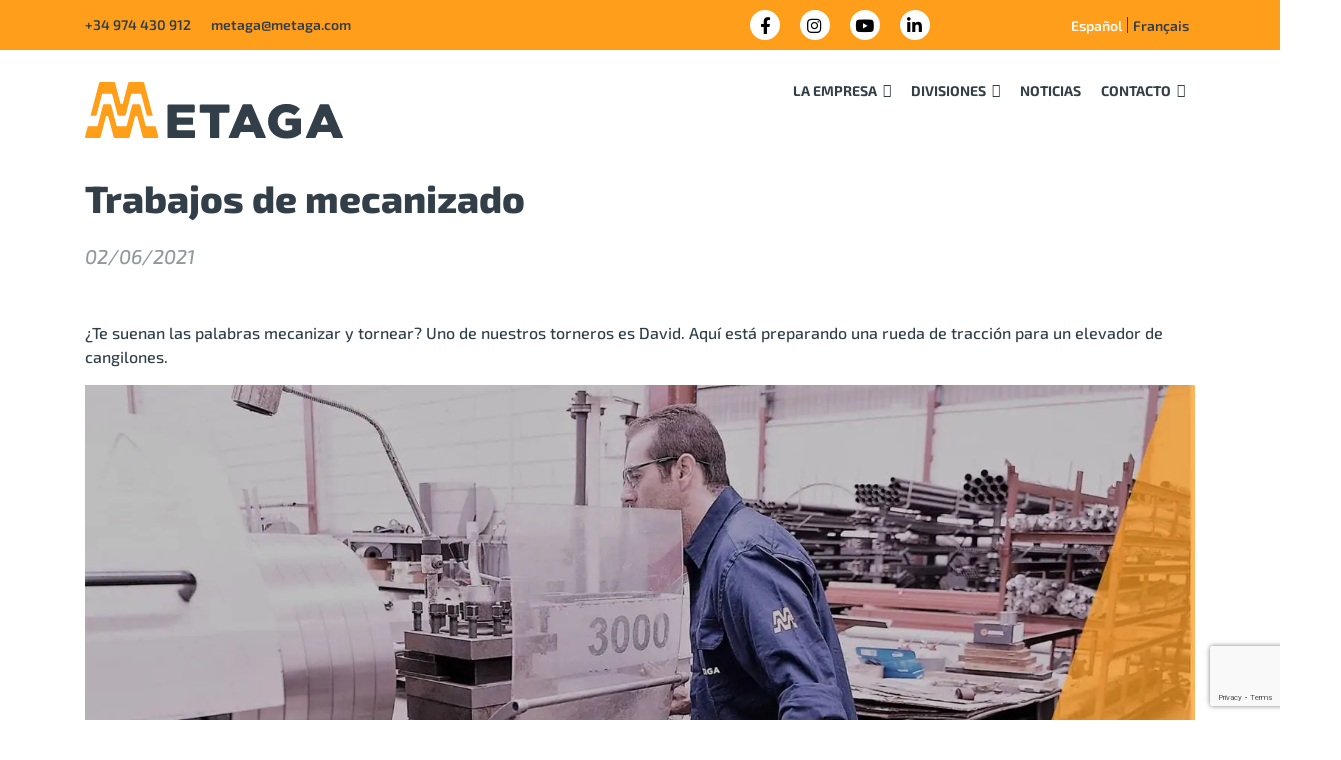

--- FILE ---
content_type: text/html; charset=UTF-8
request_url: https://metaga.es/trabajos-de-mecanizado/
body_size: 17721
content:
<!DOCTYPE html>
<html lang="es-ES">

<head>
	<meta charset="UTF-8">
	<meta name="viewport" content="width=device-width, initial-scale=1, shrink-to-fit=no">
	<link rel="profile" href="http://gmpg.org/xfn/11">
	<meta name='robots' content='index, follow, max-image-preview:large, max-snippet:-1, max-video-preview:-1' />
	<style>img:is([sizes="auto" i], [sizes^="auto," i]) { contain-intrinsic-size: 3000px 1500px }</style>
	<link rel="alternate" hreflang="es" href="https://metaga.es/trabajos-de-mecanizado/" />
<link rel="alternate" hreflang="x-default" href="https://metaga.es/trabajos-de-mecanizado/" />

	<!-- This site is optimized with the Yoast SEO plugin v25.2 - https://yoast.com/wordpress/plugins/seo/ -->
	<title>Trabajos de mecanizado - Metaga</title>
	<link rel="canonical" href="https://metaga.es/trabajos-de-mecanizado/" />
	<meta property="og:locale" content="es_ES" />
	<meta property="og:type" content="article" />
	<meta property="og:title" content="Trabajos de mecanizado - Metaga" />
	<meta property="og:description" content="¿Te suenan las palabras mecanizar y tornear? Uno de nuestros torneros es David. Aquí está preparando una rueda de tracción para un elevador de cangilones." />
	<meta property="og:url" content="https://metaga.es/trabajos-de-mecanizado/" />
	<meta property="og:site_name" content="Metaga" />
	<meta property="article:publisher" content="https://es-es.facebook.com/MetagaES/" />
	<meta property="article:published_time" content="2021-06-02T08:00:18+00:00" />
	<meta property="article:modified_time" content="2021-08-17T09:08:38+00:00" />
	<meta property="og:image" content="https://metaga.es/wp-content/uploads/2021/08/202105_Metaga_Trabajos-de-mecanizado.jpg" />
	<meta name="author" content="administrador@metaga.es" />
	<meta name="twitter:card" content="summary_large_image" />
	<meta name="twitter:label1" content="Escrito por" />
	<meta name="twitter:data1" content="administrador@metaga.es" />
	<meta name="twitter:label2" content="Tiempo de lectura" />
	<meta name="twitter:data2" content="1 minuto" />
	<script type="application/ld+json" class="yoast-schema-graph">{"@context":"https://schema.org","@graph":[{"@type":"Article","@id":"https://metaga.es/trabajos-de-mecanizado/#article","isPartOf":{"@id":"https://metaga.es/trabajos-de-mecanizado/"},"author":{"name":"administrador@metaga.es","@id":"https://metaga.es/#/schema/person/2c8bc902190a27ff5a717a9d4302607e"},"headline":"Trabajos de mecanizado","datePublished":"2021-06-02T08:00:18+00:00","dateModified":"2021-08-17T09:08:38+00:00","mainEntityOfPage":{"@id":"https://metaga.es/trabajos-de-mecanizado/"},"wordCount":29,"publisher":{"@id":"https://metaga.es/#organization"},"image":{"@id":"https://metaga.es/trabajos-de-mecanizado/#primaryimage"},"thumbnailUrl":"https://metaga.es/wp-content/uploads/2021/08/202105_Metaga_Trabajos-de-mecanizado.jpg","keywords":["Almacenamiento","Elevación y transporte","Selección y limpieza","Sobre nosotros"],"articleSection":["Logística de gráneles"],"inLanguage":"es"},{"@type":"WebPage","@id":"https://metaga.es/trabajos-de-mecanizado/","url":"https://metaga.es/trabajos-de-mecanizado/","name":"Trabajos de mecanizado - Metaga","isPartOf":{"@id":"https://metaga.es/#website"},"primaryImageOfPage":{"@id":"https://metaga.es/trabajos-de-mecanizado/#primaryimage"},"image":{"@id":"https://metaga.es/trabajos-de-mecanizado/#primaryimage"},"thumbnailUrl":"https://metaga.es/wp-content/uploads/2021/08/202105_Metaga_Trabajos-de-mecanizado.jpg","datePublished":"2021-06-02T08:00:18+00:00","dateModified":"2021-08-17T09:08:38+00:00","breadcrumb":{"@id":"https://metaga.es/trabajos-de-mecanizado/#breadcrumb"},"inLanguage":"es","potentialAction":[{"@type":"ReadAction","target":["https://metaga.es/trabajos-de-mecanizado/"]}]},{"@type":"ImageObject","inLanguage":"es","@id":"https://metaga.es/trabajos-de-mecanizado/#primaryimage","url":"https://metaga.es/wp-content/uploads/2021/08/202105_Metaga_Trabajos-de-mecanizado.jpg","contentUrl":"https://metaga.es/wp-content/uploads/2021/08/202105_Metaga_Trabajos-de-mecanizado.jpg","width":1506,"height":843},{"@type":"BreadcrumbList","@id":"https://metaga.es/trabajos-de-mecanizado/#breadcrumb","itemListElement":[{"@type":"ListItem","position":1,"name":"Portada","item":"https://metaga.es/"},{"@type":"ListItem","position":2,"name":"Trabajos de mecanizado"}]},{"@type":"WebSite","@id":"https://metaga.es/#website","url":"https://metaga.es/","name":"Metaga","description":"Innovación e ingenio al servicio de la producción","publisher":{"@id":"https://metaga.es/#organization"},"potentialAction":[{"@type":"SearchAction","target":{"@type":"EntryPoint","urlTemplate":"https://metaga.es/?s={search_term_string}"},"query-input":{"@type":"PropertyValueSpecification","valueRequired":true,"valueName":"search_term_string"}}],"inLanguage":"es"},{"@type":"Organization","@id":"https://metaga.es/#organization","name":"Calderería y Silos Metaga S.L.","url":"https://metaga.es/","logo":{"@type":"ImageObject","inLanguage":"es","@id":"https://metaga.es/#/schema/logo/image/","url":"https://metaga.es/wp-content/uploads/2019/01/logo_metaga_positivo.png","contentUrl":"https://metaga.es/wp-content/uploads/2019/01/logo_metaga_positivo.png","width":258,"height":58,"caption":"Calderería y Silos Metaga S.L."},"image":{"@id":"https://metaga.es/#/schema/logo/image/"},"sameAs":["https://es-es.facebook.com/MetagaES/","https://www.instagram.com/_metaga_/"]},{"@type":"Person","@id":"https://metaga.es/#/schema/person/2c8bc902190a27ff5a717a9d4302607e","name":"administrador@metaga.es"}]}</script>
	<!-- / Yoast SEO plugin. -->


<link rel='dns-prefetch' href='//fonts.googleapis.com' />
<link rel='dns-prefetch' href='//cdn1.metaga.es' />
<link rel='dns-prefetch' href='//cdn2.metaga.es' />
<link rel='dns-prefetch' href='//cdn3.metaga.es' />
<link rel='dns-prefetch' href='//ka-p.fontawesome.com' />
<link rel='dns-prefetch' href='//consentcdn.cookiebot.com' />
<link rel='dns-prefetch' href='//www.gstatic.com' />
<link rel='dns-prefetch' href='//fonts.gstatic.com' />
<link rel='dns-prefetch' href='//www.google.com' />
<link rel='dns-prefetch' href='//www.google-analytics.com' />
<link rel='dns-prefetch' href='//maps.googleapis.com' />
<link rel="alternate" type="application/rss+xml" title="Metaga &raquo; Feed" href="https://metaga.es/feed/" />
<link rel="alternate" type="application/rss+xml" title="Metaga &raquo; Feed de los comentarios" href="https://metaga.es/comments/feed/" />
<link rel='stylesheet' id='premium-addons-css' href='https://metaga.es/wp-content/plugins/premium-addons-for-elementor/assets/frontend/min-css/premium-addons.min.css?ver=4.11.11' media='all' />
<style id='wp-emoji-styles-inline-css'>

	img.wp-smiley, img.emoji {
		display: inline !important;
		border: none !important;
		box-shadow: none !important;
		height: 1em !important;
		width: 1em !important;
		margin: 0 0.07em !important;
		vertical-align: -0.1em !important;
		background: none !important;
		padding: 0 !important;
	}
</style>
<link rel='stylesheet' id='wp-block-library-css' href='https://metaga.es/wp-includes/css/dist/block-library/style.min.css?ver=6.8.3' media='all' />
<style id='classic-theme-styles-inline-css'>
/*! This file is auto-generated */
.wp-block-button__link{color:#fff;background-color:#32373c;border-radius:9999px;box-shadow:none;text-decoration:none;padding:calc(.667em + 2px) calc(1.333em + 2px);font-size:1.125em}.wp-block-file__button{background:#32373c;color:#fff;text-decoration:none}
</style>
<style id='global-styles-inline-css'>
:root{--wp--preset--aspect-ratio--square: 1;--wp--preset--aspect-ratio--4-3: 4/3;--wp--preset--aspect-ratio--3-4: 3/4;--wp--preset--aspect-ratio--3-2: 3/2;--wp--preset--aspect-ratio--2-3: 2/3;--wp--preset--aspect-ratio--16-9: 16/9;--wp--preset--aspect-ratio--9-16: 9/16;--wp--preset--color--black: #000000;--wp--preset--color--cyan-bluish-gray: #abb8c3;--wp--preset--color--white: #fff;--wp--preset--color--pale-pink: #f78da7;--wp--preset--color--vivid-red: #cf2e2e;--wp--preset--color--luminous-vivid-orange: #ff6900;--wp--preset--color--luminous-vivid-amber: #fcb900;--wp--preset--color--light-green-cyan: #7bdcb5;--wp--preset--color--vivid-green-cyan: #00d084;--wp--preset--color--pale-cyan-blue: #8ed1fc;--wp--preset--color--vivid-cyan-blue: #0693e3;--wp--preset--color--vivid-purple: #9b51e0;--wp--preset--color--blue: #0d6efd;--wp--preset--color--indigo: #6610f2;--wp--preset--color--purple: #5533ff;--wp--preset--color--pink: #d63384;--wp--preset--color--red: #dc3545;--wp--preset--color--orange: #fd7e14;--wp--preset--color--yellow: #ffc107;--wp--preset--color--green: #198754;--wp--preset--color--teal: #20c997;--wp--preset--color--cyan: #0dcaf0;--wp--preset--color--gray: #6c757d;--wp--preset--color--gray-dark: #343a40;--wp--preset--gradient--vivid-cyan-blue-to-vivid-purple: linear-gradient(135deg,rgba(6,147,227,1) 0%,rgb(155,81,224) 100%);--wp--preset--gradient--light-green-cyan-to-vivid-green-cyan: linear-gradient(135deg,rgb(122,220,180) 0%,rgb(0,208,130) 100%);--wp--preset--gradient--luminous-vivid-amber-to-luminous-vivid-orange: linear-gradient(135deg,rgba(252,185,0,1) 0%,rgba(255,105,0,1) 100%);--wp--preset--gradient--luminous-vivid-orange-to-vivid-red: linear-gradient(135deg,rgba(255,105,0,1) 0%,rgb(207,46,46) 100%);--wp--preset--gradient--very-light-gray-to-cyan-bluish-gray: linear-gradient(135deg,rgb(238,238,238) 0%,rgb(169,184,195) 100%);--wp--preset--gradient--cool-to-warm-spectrum: linear-gradient(135deg,rgb(74,234,220) 0%,rgb(151,120,209) 20%,rgb(207,42,186) 40%,rgb(238,44,130) 60%,rgb(251,105,98) 80%,rgb(254,248,76) 100%);--wp--preset--gradient--blush-light-purple: linear-gradient(135deg,rgb(255,206,236) 0%,rgb(152,150,240) 100%);--wp--preset--gradient--blush-bordeaux: linear-gradient(135deg,rgb(254,205,165) 0%,rgb(254,45,45) 50%,rgb(107,0,62) 100%);--wp--preset--gradient--luminous-dusk: linear-gradient(135deg,rgb(255,203,112) 0%,rgb(199,81,192) 50%,rgb(65,88,208) 100%);--wp--preset--gradient--pale-ocean: linear-gradient(135deg,rgb(255,245,203) 0%,rgb(182,227,212) 50%,rgb(51,167,181) 100%);--wp--preset--gradient--electric-grass: linear-gradient(135deg,rgb(202,248,128) 0%,rgb(113,206,126) 100%);--wp--preset--gradient--midnight: linear-gradient(135deg,rgb(2,3,129) 0%,rgb(40,116,252) 100%);--wp--preset--font-size--small: 13px;--wp--preset--font-size--medium: 20px;--wp--preset--font-size--large: 36px;--wp--preset--font-size--x-large: 42px;--wp--preset--spacing--20: 0.44rem;--wp--preset--spacing--30: 0.67rem;--wp--preset--spacing--40: 1rem;--wp--preset--spacing--50: 1.5rem;--wp--preset--spacing--60: 2.25rem;--wp--preset--spacing--70: 3.38rem;--wp--preset--spacing--80: 5.06rem;--wp--preset--shadow--natural: 6px 6px 9px rgba(0, 0, 0, 0.2);--wp--preset--shadow--deep: 12px 12px 50px rgba(0, 0, 0, 0.4);--wp--preset--shadow--sharp: 6px 6px 0px rgba(0, 0, 0, 0.2);--wp--preset--shadow--outlined: 6px 6px 0px -3px rgba(255, 255, 255, 1), 6px 6px rgba(0, 0, 0, 1);--wp--preset--shadow--crisp: 6px 6px 0px rgba(0, 0, 0, 1);}:where(.is-layout-flex){gap: 0.5em;}:where(.is-layout-grid){gap: 0.5em;}body .is-layout-flex{display: flex;}.is-layout-flex{flex-wrap: wrap;align-items: center;}.is-layout-flex > :is(*, div){margin: 0;}body .is-layout-grid{display: grid;}.is-layout-grid > :is(*, div){margin: 0;}:where(.wp-block-columns.is-layout-flex){gap: 2em;}:where(.wp-block-columns.is-layout-grid){gap: 2em;}:where(.wp-block-post-template.is-layout-flex){gap: 1.25em;}:where(.wp-block-post-template.is-layout-grid){gap: 1.25em;}.has-black-color{color: var(--wp--preset--color--black) !important;}.has-cyan-bluish-gray-color{color: var(--wp--preset--color--cyan-bluish-gray) !important;}.has-white-color{color: var(--wp--preset--color--white) !important;}.has-pale-pink-color{color: var(--wp--preset--color--pale-pink) !important;}.has-vivid-red-color{color: var(--wp--preset--color--vivid-red) !important;}.has-luminous-vivid-orange-color{color: var(--wp--preset--color--luminous-vivid-orange) !important;}.has-luminous-vivid-amber-color{color: var(--wp--preset--color--luminous-vivid-amber) !important;}.has-light-green-cyan-color{color: var(--wp--preset--color--light-green-cyan) !important;}.has-vivid-green-cyan-color{color: var(--wp--preset--color--vivid-green-cyan) !important;}.has-pale-cyan-blue-color{color: var(--wp--preset--color--pale-cyan-blue) !important;}.has-vivid-cyan-blue-color{color: var(--wp--preset--color--vivid-cyan-blue) !important;}.has-vivid-purple-color{color: var(--wp--preset--color--vivid-purple) !important;}.has-black-background-color{background-color: var(--wp--preset--color--black) !important;}.has-cyan-bluish-gray-background-color{background-color: var(--wp--preset--color--cyan-bluish-gray) !important;}.has-white-background-color{background-color: var(--wp--preset--color--white) !important;}.has-pale-pink-background-color{background-color: var(--wp--preset--color--pale-pink) !important;}.has-vivid-red-background-color{background-color: var(--wp--preset--color--vivid-red) !important;}.has-luminous-vivid-orange-background-color{background-color: var(--wp--preset--color--luminous-vivid-orange) !important;}.has-luminous-vivid-amber-background-color{background-color: var(--wp--preset--color--luminous-vivid-amber) !important;}.has-light-green-cyan-background-color{background-color: var(--wp--preset--color--light-green-cyan) !important;}.has-vivid-green-cyan-background-color{background-color: var(--wp--preset--color--vivid-green-cyan) !important;}.has-pale-cyan-blue-background-color{background-color: var(--wp--preset--color--pale-cyan-blue) !important;}.has-vivid-cyan-blue-background-color{background-color: var(--wp--preset--color--vivid-cyan-blue) !important;}.has-vivid-purple-background-color{background-color: var(--wp--preset--color--vivid-purple) !important;}.has-black-border-color{border-color: var(--wp--preset--color--black) !important;}.has-cyan-bluish-gray-border-color{border-color: var(--wp--preset--color--cyan-bluish-gray) !important;}.has-white-border-color{border-color: var(--wp--preset--color--white) !important;}.has-pale-pink-border-color{border-color: var(--wp--preset--color--pale-pink) !important;}.has-vivid-red-border-color{border-color: var(--wp--preset--color--vivid-red) !important;}.has-luminous-vivid-orange-border-color{border-color: var(--wp--preset--color--luminous-vivid-orange) !important;}.has-luminous-vivid-amber-border-color{border-color: var(--wp--preset--color--luminous-vivid-amber) !important;}.has-light-green-cyan-border-color{border-color: var(--wp--preset--color--light-green-cyan) !important;}.has-vivid-green-cyan-border-color{border-color: var(--wp--preset--color--vivid-green-cyan) !important;}.has-pale-cyan-blue-border-color{border-color: var(--wp--preset--color--pale-cyan-blue) !important;}.has-vivid-cyan-blue-border-color{border-color: var(--wp--preset--color--vivid-cyan-blue) !important;}.has-vivid-purple-border-color{border-color: var(--wp--preset--color--vivid-purple) !important;}.has-vivid-cyan-blue-to-vivid-purple-gradient-background{background: var(--wp--preset--gradient--vivid-cyan-blue-to-vivid-purple) !important;}.has-light-green-cyan-to-vivid-green-cyan-gradient-background{background: var(--wp--preset--gradient--light-green-cyan-to-vivid-green-cyan) !important;}.has-luminous-vivid-amber-to-luminous-vivid-orange-gradient-background{background: var(--wp--preset--gradient--luminous-vivid-amber-to-luminous-vivid-orange) !important;}.has-luminous-vivid-orange-to-vivid-red-gradient-background{background: var(--wp--preset--gradient--luminous-vivid-orange-to-vivid-red) !important;}.has-very-light-gray-to-cyan-bluish-gray-gradient-background{background: var(--wp--preset--gradient--very-light-gray-to-cyan-bluish-gray) !important;}.has-cool-to-warm-spectrum-gradient-background{background: var(--wp--preset--gradient--cool-to-warm-spectrum) !important;}.has-blush-light-purple-gradient-background{background: var(--wp--preset--gradient--blush-light-purple) !important;}.has-blush-bordeaux-gradient-background{background: var(--wp--preset--gradient--blush-bordeaux) !important;}.has-luminous-dusk-gradient-background{background: var(--wp--preset--gradient--luminous-dusk) !important;}.has-pale-ocean-gradient-background{background: var(--wp--preset--gradient--pale-ocean) !important;}.has-electric-grass-gradient-background{background: var(--wp--preset--gradient--electric-grass) !important;}.has-midnight-gradient-background{background: var(--wp--preset--gradient--midnight) !important;}.has-small-font-size{font-size: var(--wp--preset--font-size--small) !important;}.has-medium-font-size{font-size: var(--wp--preset--font-size--medium) !important;}.has-large-font-size{font-size: var(--wp--preset--font-size--large) !important;}.has-x-large-font-size{font-size: var(--wp--preset--font-size--x-large) !important;}
:where(.wp-block-post-template.is-layout-flex){gap: 1.25em;}:where(.wp-block-post-template.is-layout-grid){gap: 1.25em;}
:where(.wp-block-columns.is-layout-flex){gap: 2em;}:where(.wp-block-columns.is-layout-grid){gap: 2em;}
:root :where(.wp-block-pullquote){font-size: 1.5em;line-height: 1.6;}
</style>
<link rel='stylesheet' id='responsive-lightbox-swipebox-css' href='https://metaga.es/wp-content/plugins/responsive-lightbox/assets/swipebox/swipebox.min.css?ver=1.5.2' media='all' />
<link rel='stylesheet' id='wpml-legacy-horizontal-list-0-css' href='https://metaga.es/wp-content/plugins/sitepress-multilingual-cms/templates/language-switchers/legacy-list-horizontal/style.min.css?ver=1' media='all' />
<link rel='stylesheet' id='megamenu-css' href='https://metaga.es/wp-content/uploads/maxmegamenu/style_es.css?ver=b9fd5c' media='all' />
<link rel='stylesheet' id='dashicons-css' href='https://metaga.es/wp-includes/css/dashicons.min.css?ver=6.8.3' media='all' />
<link rel='stylesheet' id='child-understrap-styles-css' href='https://metaga.es/wp-content/themes/metaga/css/child-theme.min.css?ver=1.0.0' media='all' />
<link rel='stylesheet' id='metaga-styles-css' href='https://metaga.es/wp-content/themes/metaga/style.css?time=1768258091&#038;ver=1.0.1' media='all' />
<link rel='stylesheet' id='google_fonts-css' href='https://fonts.googleapis.com/css?family=Exo+2%3A300%2C300i%2C400%2C400i%2C500%2C500i%2C600%2C600i%2C700%2C700i%2C800%2C800i%2C900%2C900i%7CMontserrat%3A400%2C700&#038;ver=6.8.3' media='all' />
<link rel='stylesheet' id='cf7cf-style-css' href='https://metaga.es/wp-content/plugins/cf7-conditional-fields/style.css?ver=2.5.11' media='all' />
<script src="https://metaga.es/wp-includes/js/jquery/jquery.min.js?ver=3.7.1" id="jquery-core-js"></script>
<script src="https://metaga.es/wp-includes/js/jquery/jquery-migrate.min.js?ver=3.4.1" id="jquery-migrate-js"></script>
<script src="https://metaga.es/wp-content/plugins/responsive-lightbox/assets/swipebox/jquery.swipebox.min.js?ver=1.5.2" id="responsive-lightbox-swipebox-js"></script>
<script src="https://metaga.es/wp-includes/js/underscore.min.js?ver=1.13.7" id="underscore-js"></script>
<script src="https://metaga.es/wp-content/plugins/responsive-lightbox/assets/infinitescroll/infinite-scroll.pkgd.min.js?ver=4.0.1" id="responsive-lightbox-infinite-scroll-js"></script>
<script id="responsive-lightbox-js-before">
var rlArgs = {"script":"swipebox","selector":"lightbox","customEvents":"","activeGalleries":true,"animation":true,"hideCloseButtonOnMobile":false,"removeBarsOnMobile":false,"hideBars":true,"hideBarsDelay":5000,"videoMaxWidth":1080,"useSVG":true,"loopAtEnd":false,"woocommerce_gallery":false,"ajaxurl":"https:\/\/metaga.es\/wp-admin\/admin-ajax.php","nonce":"188dc296c6","preview":false,"postId":2577,"scriptExtension":false};
</script>
<script src="https://metaga.es/wp-content/plugins/responsive-lightbox/js/front.js?ver=2.5.1" id="responsive-lightbox-js"></script>
<script id="wpml-xdomain-data-js-extra">
var wpml_xdomain_data = {"css_selector":"wpml-ls-item","ajax_url":"https:\/\/metaga.es\/wp-admin\/admin-ajax.php","current_lang":"es","_nonce":"44d1e7a350"};
</script>
<script src="https://metaga.es/wp-content/plugins/sitepress-multilingual-cms/res/js/xdomain-data.js?ver=475000" id="wpml-xdomain-data-js" defer data-wp-strategy="defer"></script>
<link rel="https://api.w.org/" href="https://metaga.es/wp-json/" /><link rel="alternate" title="JSON" type="application/json" href="https://metaga.es/wp-json/wp/v2/posts/2577" /><link rel="EditURI" type="application/rsd+xml" title="RSD" href="https://metaga.es/xmlrpc.php?rsd" />
<meta name="generator" content="WordPress 6.8.3" />
<link rel='shortlink' href='https://metaga.es/?p=2577' />
<link rel="alternate" title="oEmbed (JSON)" type="application/json+oembed" href="https://metaga.es/wp-json/oembed/1.0/embed?url=https%3A%2F%2Fmetaga.es%2Ftrabajos-de-mecanizado%2F" />
<link rel="alternate" title="oEmbed (XML)" type="text/xml+oembed" href="https://metaga.es/wp-json/oembed/1.0/embed?url=https%3A%2F%2Fmetaga.es%2Ftrabajos-de-mecanizado%2F&#038;format=xml" />
<meta name="generator" content="WPML ver:4.7.5 stt:4,2;" />

		<!-- GA Google Analytics @ https://m0n.co/ga -->
		<script async src="https://www.googletagmanager.com/gtag/js?id=G-D8BY233L9L"></script>
		<script>
			window.dataLayer = window.dataLayer || [];
			function gtag(){dataLayer.push(arguments);}
			gtag('js', new Date());
			gtag('config', 'G-D8BY233L9L', { 'anonymize_ip': true, 'allow_display_features': false });
		</script>

	<meta name="mobile-web-app-capable" content="yes">
<meta name="apple-mobile-web-app-capable" content="yes">
<meta name="apple-mobile-web-app-title" content="Metaga - Innovación e ingenio al servicio de la producción">
<meta name="generator" content="Elementor 3.29.0; features: additional_custom_breakpoints, e_local_google_fonts; settings: css_print_method-external, google_font-enabled, font_display-auto">
			<style>
				.e-con.e-parent:nth-of-type(n+4):not(.e-lazyloaded):not(.e-no-lazyload),
				.e-con.e-parent:nth-of-type(n+4):not(.e-lazyloaded):not(.e-no-lazyload) * {
					background-image: none !important;
				}
				@media screen and (max-height: 1024px) {
					.e-con.e-parent:nth-of-type(n+3):not(.e-lazyloaded):not(.e-no-lazyload),
					.e-con.e-parent:nth-of-type(n+3):not(.e-lazyloaded):not(.e-no-lazyload) * {
						background-image: none !important;
					}
				}
				@media screen and (max-height: 640px) {
					.e-con.e-parent:nth-of-type(n+2):not(.e-lazyloaded):not(.e-no-lazyload),
					.e-con.e-parent:nth-of-type(n+2):not(.e-lazyloaded):not(.e-no-lazyload) * {
						background-image: none !important;
					}
				}
			</style>
			<link rel="icon" href="https://metaga.es/wp-content/uploads/2019/01/cropped-icono_metaga-1-32x32.png" sizes="32x32" />
<link rel="icon" href="https://metaga.es/wp-content/uploads/2019/01/cropped-icono_metaga-1-192x192.png" sizes="192x192" />
<link rel="apple-touch-icon" href="https://metaga.es/wp-content/uploads/2019/01/cropped-icono_metaga-1-180x180.png" />
<meta name="msapplication-TileImage" content="https://metaga.es/wp-content/uploads/2019/01/cropped-icono_metaga-1-270x270.png" />
		<style id="wp-custom-css">
			.social-icons {
  padding: 0;
}

.social-icons li {
  list-style: none;
  padding: 0;
  margin-right: 0.8em;
}

.social-icons a {
  background-color: white;
  border-radius: 15px;
  color: black !important;
  display: block;
  font-size: 1.2em;
  height: 30px;
  line-height: 1.8em;
  text-align: center;
  width: 30px;
}

.page-id-3178 h1 {
	margin-top:60px;
}

.page-template-home .header .top-bar .wpml-ls-legacy-list-horizontal ul li a {
  padding: 5px 10px 7px;
  line-height: 16px;
}

.top-bar .top-menu ul li {
    line-height: 30px;
}

.primary-color {
	color:#FF9E1B
}

@media (min-width: 768px) and (max-width: 990px) {
	.col-md-7 {
    flex: 0 0 47%;
    max-width: 47%;
	}
	.col-md-2 {
    flex: 0 0 28%;
    max-width: 28%;
	}
	
	.social-icons a {
    border-radius: 15px;
    font-size: 1em;
    height: 24px;
    line-height: 1.6em;
    width: 24px;
	}
	
	.social-icons li {
		margin-top: 6px;
		line-height: 24px !important;
	}
}

@media (max-width: 767px) {
	.social-icons {
    padding: 0;
    display: flex;
    justify-content: center;
	}
}


/****FORM TRABAJA CON NOSOTROS***/
div#wpcf7-f3180-p3178-o1 label {
    color: #000000;
    font-weight: 700;
}
input.wpcf7-form-control.wpcf7-file.wpcf7-validates-as-required {
    border: 0;
}
select.wpcf7-form-control.wpcf7-select.wpcf7-validates-as-required {
    border: 0;
    min-height: 54px;
    background: #f4f4f5;
    border-radius: 0;
    border-bottom: 2px solid #000;
}


.flip-container {
  position: relative;
  height: 260px;
}

.overlay {
  position: absolute;
  top: 0;
  left: 0;
  width: 100%;
  height: 260px;
  transition: background 0.5s ease;
}

.flip-container:hover .overlay {
  display: block;
}

.flip-container img {
  position: absolute;
  left: 0;
}

.back {
  position: absolute;
  top: 55px;
  text-align: center;
  opacity: 0;
  overflow: hidden;
  transition: opacity 0.35s ease;
  width: calc(100% - 20px) !important;
}

.flip-container:hover .back a {
  z-index: 3;
}
.flip-container:hover .back {
  opacity: 1;
}

.item__overlay_texto {
  top: 148px;
  position: absolute;

  width: calc(100% - 20px) !important;
  border: 0 !important;
  transition: transform 500ms !important;
  transform: translate3d(0, calc(100%), 0);
}

.flip-container:hover .item__overlay_texto {
  top: 10px;
  transform: translate3d(0, 0, 0);
  border: 0 !important;
}

.flip-container:hover .item__overlay_texto .elementor-element-populated {
  border-bottom: 0 !important;
}

@media (max-width: 1099px){
	.flip-container .elementor-icon-list-item  a{
		font-size: 14px !important;
	}
	.flip-container .back .elementor-widget-container{
		min-height: 205px;
		padding-left: 10px !important;
	}
}
/***MENU***/
.navbar{
	padding-top:27px;
	padding-bottom:12px;
}
.navbar > .container{
	align-items:end;
}
#mega-menu-wrap-primary #mega-menu-primary > li.mega-menu-item > a.mega-menu-link {
	height:auto !important;
	line-height:initial;
}
#mega-menu-wrap-primary #mega-menu-primary > li.mega-menu-flyout ul.mega-sub-menu{
	margin-top:12px;
}
@media (min-width: 1200px){
.sticky .navbar {
    padding: 14px 0;
}
	
	.home .sticky #mega-menu-wrap-primary #mega-menu-primary > li.mega-menu-item > a.mega-menu-link
	 {
		color:#000000 !important;
	}
	
	
}


/*****MENU MOVIL***/
@media (max-width: 768px){
#mega-menu-wrap-primary #mega-menu-primary > li.mega-menu-flyout ul.mega-sub-menu{
	background:transparent;
}
	#mega-menu-wrap-primary #mega-menu-primary > li.mega-menu-flyout ul.mega-sub-menu a{
		padding:7px 10px !important;
		color:#333f48 !important;
	}
	#mega-menu-wrap-primary #mega-menu-primary > li.mega-menu-flyout ul.mega-sub-menu a:hover,	#mega-menu-wrap-primary #mega-menu-primary > li.mega-menu-item.mega-toggle-on > a.mega-menu-link:hover{
		color:#ff9e1b !important;
	}
	#mega-menu-wrap-primary #mega-menu-primary > li{
		padding:10px !important;
	}
	#mega-menu-wrap-primary #mega-menu-primary > li.mega-menu-item.mega-toggle-on > a.mega-menu-link {
	
        color: #333f48;
        background: transparent;
    }
	#mega-menu-wrap-primary #mega-menu-primary > li.mega-menu-flyout ul.mega-sub-menu li.mega-menu-item a.mega-menu-link:hover{
		background:#f8f9fa !important;
		font-weight:normal;
		color:#ff9e1b !important;
	}
	
	#mega-menu-wrap-primary #mega-menu-primary li.mega-menu-item-has-children > a.mega-menu-link > span.mega-indicator::after{
		font-family: "Font Awesome 5 Pro";
        content: "\f107";
        font-size: 18px;
        color: #90989d;   
	}
	#mega-menu-wrap-primary #mega-menu-primary li.mega-menu-item-has-children.mega-toggle-on > a.mega-menu-link > span.mega-indicator:after{
		content: "\f106";
	}
	a.mega-menu-link:hover {
    color: #ff9e1b !important;
}
	#mega-menu-wrap-primary .mega-menu-toggle.mega-menu-open + #mega-menu-primary{
		top:70px;
	}
}
/****MENU FOOTER***/
ul#menu-2-3ef2dbe {
    display: flex;
    flex-direction: column;
    justify-content: center;
    align-items: center;
}

/***BANNER***/
.page-template-paginas-interiores .banner p{
	margin:0;
}

/****BANNER TRABAJA***/
.elementor-page-3178 .banner{
	min-height:340px;
}
.page-id-543 .banner {
	min-height:260px;
}
.page-id-543 .banner h1 {
    margin-top: 60px;
}

@media (max-width: 767px) {
	.elementor-page-3178 .banner{
	min-height:200px;
}
.page-id-543 .banner {
	min-height:200px;
}
	.page-id-543 .banner h1 {
    margin-top: 0px;
}
	.page-id-3178 h1 {
	margin-top:0px;
}
}


/****PAGINA FORMACION***/
.codedropz-upload-inner h3 {
	font-size:15px;
	font-weight:700;
}

		</style>
		<style type="text/css">/** Mega Menu CSS: fs **/</style>
</head>

<body class="wp-singular post-template-default single single-post postid-2577 single-format-standard wp-custom-logo wp-embed-responsive wp-theme-understrap wp-child-theme-metaga cookies-not-set mega-menu-primary group-blog understrap-has-sidebar elementor-default elementor-kit-2057">

	<div data-rocket-location-hash="d54271b5b7549248814ace11733a455e" class="site" id="page">

		<!-- ******************* The Navbar Area ******************* -->
		<div data-rocket-location-hash="67ff95a702a27bd68d8b868439cdcef5" class="header" id="wrapper-navbar" itemscope itemtype="http://schema.org/WebSite">


			<div data-rocket-location-hash="5349961ca1072bb350cc617c193cd181" class="top-bar">
				<div data-rocket-location-hash="0841f15ebf099eeaba6f2c7f735d0671" class="container">
					<div class="top-menu">
						<div class="row">
							<div class="col-sm-12 col-md-7">
								<ul class="list-unstyled list-inline">
																			<li><a href="tel:+34974430912" itemprop="telephone" content="+34974430912">+34 974 430 912</a></li>
										<li><a href="mailto:metaga@metaga.com">metaga@metaga.com</a></li>
																	</ul>
							</div><!--  /.col-md-7 -->
							<div class="col-sm-12 col-md-2">
								<ul class="social-icons">
									<li><a href="https://bit.ly/33HFKsV" target="_blank"><i class="fab fa-facebook-f"></i></a></li>
									<li><a href="https://bit.ly/2MwFisv" target="_blank"><i class="fab fa-instagram"></i></a></li>
									<li><a href="https://bit.ly/2NNhe3s" target="_blank"><i class="fab fa-youtube"></i></a></li>
									<li><a href="https://bit.ly/3d9Xpk3" target="_blank"><i class="fab fa-linkedin-in"></i></a></li>
								</ul>
							</div><!--  /.col-md-2 -->
							<div class="col-sm-12 col-md-3">
								<aside id="custom_html-2" class="widget_text widget widget_custom_html"><div class="textwidget custom-html-widget"></div></aside><aside id="icl_lang_sel_widget-3" class="widget widget_icl_lang_sel_widget">
<div class="wpml-ls-sidebars-idioma wpml-ls wpml-ls-legacy-list-horizontal">
	<ul><li class="wpml-ls-slot-idioma wpml-ls-item wpml-ls-item-es wpml-ls-current-language wpml-ls-first-item wpml-ls-item-legacy-list-horizontal">
				<a href="https://metaga.es/trabajos-de-mecanizado/" class="wpml-ls-link">
                    <span class="wpml-ls-native">Español</span></a>
			</li><li class="wpml-ls-slot-idioma wpml-ls-item wpml-ls-item-fr wpml-ls-last-item wpml-ls-item-legacy-list-horizontal">
				<a href="https://metaga.fr/" class="wpml-ls-link">
                    <span class="wpml-ls-native" lang="fr">Français</span></a>
			</li></ul>
</div>
</aside>							</div><!--  /.col-md-3 -->
						</div><!--  /.row -->
					</div><!--  /.top-menu -->

					<a class="menu-top-button"><i class="fa fa-angle-down"></i></a>
				</div><!--  /.container -->
			</div><!--  /.top-bar -->

			<a class="skip-link sr-only sr-only-focusable" href="#content">Skip to content</a>

			<nav class="navbar navbar-expand-xl">

									<div class="container">
					
					<!-- Your site title as branding in the menu -->

					<a href="https://metaga.es/" class="navbar-brand custom-logo-link" rel="home"><img width="1" height="1" src="https://metaga.es/wp-content/uploads/2019/01/logo_metaga_positivo.svg" class="img-fluid" alt="Metaga" decoding="async" /></a><!-- end custom logo -->

					<!--
				<button class="navbar-toggler" type="button" data-toggle="collapse" data-target="#navbarNavDropdown" aria-controls="navbarNavDropdown" aria-expanded="false" aria-label="Toggle navigation">
					<span class="navbar-toggler-icon">

					</span>
				</button>
				-->
					<div class="clearfix"></div><!--  /.clearfix -->

					<!-- The WordPress Menu goes here -->
					<div id="mega-menu-wrap-primary" class="mega-menu-wrap"><div class="mega-menu-toggle"><div class="mega-toggle-blocks-left"></div><div class="mega-toggle-blocks-center"></div><div class="mega-toggle-blocks-right"><div class='mega-toggle-block mega-menu-toggle-animated-block mega-toggle-block-1' id='mega-toggle-block-1'><button aria-label="Toggle Menu" class="mega-toggle-animated mega-toggle-animated-slider" type="button" aria-expanded="false">
                  <span class="mega-toggle-animated-box">
                    <span class="mega-toggle-animated-inner"></span>
                  </span>
                </button></div></div></div><ul id="mega-menu-primary" class="mega-menu max-mega-menu mega-menu-horizontal mega-no-js" data-event="hover_intent" data-effect="fade_up" data-effect-speed="200" data-effect-mobile="disabled" data-effect-speed-mobile="0" data-mobile-force-width="body" data-second-click="go" data-document-click="collapse" data-vertical-behaviour="standard" data-breakpoint="768" data-unbind="true" data-mobile-state="collapse_all" data-mobile-direction="vertical" data-hover-intent-timeout="300" data-hover-intent-interval="100"><li class="mega-menu-item mega-menu-item-type-custom mega-menu-item-object-custom mega-menu-item-has-children mega-align-bottom-left mega-menu-flyout mega-menu-item-667" id="mega-menu-item-667"><a class="mega-menu-link" href="#" aria-expanded="false" tabindex="0">La empresa<span class="mega-indicator" aria-hidden="true"></span></a>
<ul class="mega-sub-menu">
<li class="mega-menu-item mega-menu-item-type-post_type mega-menu-item-object-page mega-menu-item-578" id="mega-menu-item-578"><a class="mega-menu-link" href="https://metaga.es/sobre-nosotros/">Sobre nosotros</a></li><li class="mega-menu-item mega-menu-item-type-post_type mega-menu-item-object-page mega-menu-item-254" id="mega-menu-item-254"><a class="mega-menu-link" href="https://metaga.es/el-metodo/">El método Metaga</a></li><li class="mega-menu-item mega-menu-item-type-post_type mega-menu-item-object-page mega-menu-item-487" id="mega-menu-item-487"><a class="mega-menu-link" href="https://metaga.es/responsabilidad-social-corporativa/">RSC</a></li></ul>
</li><li class="mega-menu-item mega-menu-item-type-custom mega-menu-item-object-custom mega-menu-megamenu mega-menu-item-has-children mega-align-bottom-left mega-menu-megamenu mega-hide-on-mobile mega-hide-sub-menu-on-mobile mega-menu-item-3570" id="mega-menu-item-3570"><a class="mega-menu-link" href="/divisiones" aria-expanded="false" tabindex="0">Divisiones<span class="mega-indicator" aria-hidden="true"></span></a>
<ul class="mega-sub-menu">
<li class="mega-menu-item mega-menu-item-type-widget widget_elementor-library mega-menu-column-standard mega-menu-columns-6-of-6 mega-menu-item-elementor-library-2" style="--columns:6; --span:6" id="mega-menu-item-elementor-library-2">		<div data-elementor-type="section" data-elementor-id="3399" class="elementor elementor-3399" data-elementor-post-type="elementor_library">
					<section class="elementor-section elementor-top-section elementor-element elementor-element-e2aa994 elementor-section-stretched elementor-section-height-min-height menu-especial elementor-section-boxed elementor-section-height-default elementor-section-items-middle" data-id="e2aa994" data-element_type="section" data-settings="{&quot;stretch_section&quot;:&quot;section-stretched&quot;,&quot;background_background&quot;:&quot;classic&quot;}">
						<div class="elementor-container elementor-column-gap-default">
					<div class="elementor-column elementor-col-25 elementor-top-column elementor-element elementor-element-7251f98 flip-container" data-id="7251f98" data-element_type="column" data-settings="{&quot;background_background&quot;:&quot;classic&quot;}">
			<div class="elementor-widget-wrap elementor-element-populated">
						<div class="elementor-element elementor-element-931492b elementor-widget elementor-widget-image" data-id="931492b" data-element_type="widget" data-widget_type="image.default">
				<div class="elementor-widget-container">
															<img width="800" height="533" src="https://metaga.es/wp-content/uploads/2024/05/PROCESADO-DE-SOLIDOS.jpg" class="attachment-full size-full wp-image-4579" alt="" srcset="https://metaga.es/wp-content/uploads/2024/05/PROCESADO-DE-SOLIDOS.jpg 800w, https://metaga.es/wp-content/uploads/2024/05/PROCESADO-DE-SOLIDOS-300x200.jpg 300w, https://metaga.es/wp-content/uploads/2024/05/PROCESADO-DE-SOLIDOS-768x512.jpg 768w, https://metaga.es/wp-content/uploads/2024/05/PROCESADO-DE-SOLIDOS-195x130.jpg 195w" sizes="(max-width: 800px) 100vw, 800px" />															</div>
				</div>
				<div class="elementor-element elementor-element-238da64 overlay elementor-widget elementor-widget-html" data-id="238da64" data-element_type="widget" data-widget_type="html.default">
				<div class="elementor-widget-container">
					<span></span>				</div>
				</div>
				<div class="elementor-element elementor-element-69350d4 elementor-align-left back elementor-icon-list--layout-traditional elementor-list-item-link-full_width elementor-widget elementor-widget-icon-list" data-id="69350d4" data-element_type="widget" data-widget_type="icon-list.default">
				<div class="elementor-widget-container">
							<ul class="elementor-icon-list-items">
							<li class="elementor-icon-list-item">
											<a href="/divisiones/procesado-de-solidos/#procesos">

												<span class="elementor-icon-list-icon">
							<i aria-hidden="true" class="fas fa-chevron-right"></i>						</span>
										<span class="elementor-icon-list-text">Procesos Industriales</span>
											</a>
									</li>
								<li class="elementor-icon-list-item">
											<a href="/divisiones/procesado-de-solidos/#tecnologia">

												<span class="elementor-icon-list-icon">
							<i aria-hidden="true" class="fas fa-chevron-right"></i>						</span>
										<span class="elementor-icon-list-text">Tecnología y equipos</span>
											</a>
									</li>
						</ul>
						</div>
				</div>
				<section class="elementor-section elementor-inner-section elementor-element elementor-element-35834f3 item__overlay_texto elementor-section-boxed elementor-section-height-default elementor-section-height-default" data-id="35834f3" data-element_type="section" data-settings="{&quot;background_background&quot;:&quot;classic&quot;}">
						<div class="elementor-container elementor-column-gap-default">
					<div class="elementor-column elementor-col-100 elementor-inner-column elementor-element elementor-element-ef79b0c" data-id="ef79b0c" data-element_type="column">
			<div class="elementor-widget-wrap elementor-element-populated">
						<div class="elementor-element elementor-element-e9c9a86 elementor-widget elementor-widget-heading" data-id="e9c9a86" data-element_type="widget" data-widget_type="heading.default">
				<div class="elementor-widget-container">
					<span class="elementor-heading-title elementor-size-default"><a href="https://metaga.es/divisiones/procesado-de-solidos/">Procesado de Sólidos</a></span>				</div>
				</div>
					</div>
		</div>
					</div>
		</section>
					</div>
		</div>
				<div class="elementor-column elementor-col-25 elementor-top-column elementor-element elementor-element-78fbabd flip-container" data-id="78fbabd" data-element_type="column">
			<div class="elementor-widget-wrap elementor-element-populated">
						<div class="elementor-element elementor-element-f6ad885 elementor-widget elementor-widget-image" data-id="f6ad885" data-element_type="widget" data-widget_type="image.default">
				<div class="elementor-widget-container">
															<img width="800" height="600" src="https://metaga.es/wp-content/uploads/2024/05/ESTRUCTURAS.jpg" class="attachment-full size-full wp-image-4582" alt="" srcset="https://metaga.es/wp-content/uploads/2024/05/ESTRUCTURAS.jpg 800w, https://metaga.es/wp-content/uploads/2024/05/ESTRUCTURAS-300x225.jpg 300w, https://metaga.es/wp-content/uploads/2024/05/ESTRUCTURAS-768x576.jpg 768w, https://metaga.es/wp-content/uploads/2024/05/ESTRUCTURAS-173x130.jpg 173w" sizes="(max-width: 800px) 100vw, 800px" />															</div>
				</div>
				<div class="elementor-element elementor-element-97e4dd5 overlay elementor-widget elementor-widget-html" data-id="97e4dd5" data-element_type="widget" data-widget_type="html.default">
				<div class="elementor-widget-container">
					<span></span>				</div>
				</div>
				<div class="elementor-element elementor-element-9434984 elementor-align-left back elementor-icon-list--layout-traditional elementor-list-item-link-full_width elementor-widget elementor-widget-icon-list" data-id="9434984" data-element_type="widget" data-widget_type="icon-list.default">
				<div class="elementor-widget-container">
							<ul class="elementor-icon-list-items">
							<li class="elementor-icon-list-item">
											<a href="https://metaga.es/estructura-industrial/">

												<span class="elementor-icon-list-icon">
							<i aria-hidden="true" class="fas fa-chevron-right"></i>						</span>
										<span class="elementor-icon-list-text">Estructura industrial</span>
											</a>
									</li>
								<li class="elementor-icon-list-item">
											<a href="https://metaga.es/estructura-arquitectonica/">

												<span class="elementor-icon-list-icon">
							<i aria-hidden="true" class="fas fa-chevron-right"></i>						</span>
										<span class="elementor-icon-list-text">Estructura arquitectónica</span>
											</a>
									</li>
								<li class="elementor-icon-list-item">
											<a href="https://metaga.es/naves-y-cubiertas/">

												<span class="elementor-icon-list-icon">
							<i aria-hidden="true" class="fas fa-chevron-right"></i>						</span>
										<span class="elementor-icon-list-text">Naves y cubiertas</span>
											</a>
									</li>
						</ul>
						</div>
				</div>
				<section class="elementor-section elementor-inner-section elementor-element elementor-element-9339046 item__overlay_texto elementor-section-boxed elementor-section-height-default elementor-section-height-default" data-id="9339046" data-element_type="section" data-settings="{&quot;background_background&quot;:&quot;classic&quot;}">
						<div class="elementor-container elementor-column-gap-default">
					<div class="elementor-column elementor-col-100 elementor-inner-column elementor-element elementor-element-22509f0" data-id="22509f0" data-element_type="column">
			<div class="elementor-widget-wrap elementor-element-populated">
						<div class="elementor-element elementor-element-408fe5e elementor-widget elementor-widget-heading" data-id="408fe5e" data-element_type="widget" data-widget_type="heading.default">
				<div class="elementor-widget-container">
					<span class="elementor-heading-title elementor-size-default"><a href="https://metaga.es/divisiones/estructuras/">Estructuras</a></span>				</div>
				</div>
					</div>
		</div>
					</div>
		</section>
					</div>
		</div>
				<div class="elementor-column elementor-col-25 elementor-top-column elementor-element elementor-element-9c975ff flip-container" data-id="9c975ff" data-element_type="column">
			<div class="elementor-widget-wrap elementor-element-populated">
						<div class="elementor-element elementor-element-6dfe3d8 elementor-widget elementor-widget-image" data-id="6dfe3d8" data-element_type="widget" data-widget_type="image.default">
				<div class="elementor-widget-container">
															<img width="800" height="600" src="https://metaga.es/wp-content/uploads/2024/05/CALDERIA.jpg" class="attachment-full size-full wp-image-4585" alt="" srcset="https://metaga.es/wp-content/uploads/2024/05/CALDERIA.jpg 800w, https://metaga.es/wp-content/uploads/2024/05/CALDERIA-300x225.jpg 300w, https://metaga.es/wp-content/uploads/2024/05/CALDERIA-768x576.jpg 768w, https://metaga.es/wp-content/uploads/2024/05/CALDERIA-173x130.jpg 173w" sizes="(max-width: 800px) 100vw, 800px" />															</div>
				</div>
				<div class="elementor-element elementor-element-1542bf5 overlay elementor-widget elementor-widget-html" data-id="1542bf5" data-element_type="widget" data-widget_type="html.default">
				<div class="elementor-widget-container">
					<span></span>				</div>
				</div>
				<div class="elementor-element elementor-element-db354e3 elementor-align-left back elementor-icon-list--layout-traditional elementor-list-item-link-full_width elementor-widget elementor-widget-icon-list" data-id="db354e3" data-element_type="widget" data-widget_type="icon-list.default">
				<div class="elementor-widget-container">
							<ul class="elementor-icon-list-items">
							<li class="elementor-icon-list-item">
											<a href="https://metaga.es/piezas-metalicas/">

												<span class="elementor-icon-list-icon">
							<i aria-hidden="true" class="fas fa-chevron-right"></i>						</span>
										<span class="elementor-icon-list-text">Piezas metálicas</span>
											</a>
									</li>
								<li class="elementor-icon-list-item">
											<a href="https://metaga.es/maquinaria/">

												<span class="elementor-icon-list-icon">
							<i aria-hidden="true" class="fas fa-chevron-right"></i>						</span>
										<span class="elementor-icon-list-text">Maquinaria</span>
											</a>
									</li>
								<li class="elementor-icon-list-item">
											<a href="https://metaga.es/grandes-conjuntos/">

												<span class="elementor-icon-list-icon">
							<i aria-hidden="true" class="fas fa-chevron-right"></i>						</span>
										<span class="elementor-icon-list-text">Grandes conjuntos</span>
											</a>
									</li>
						</ul>
						</div>
				</div>
				<section class="elementor-section elementor-inner-section elementor-element elementor-element-3ecf459 item__overlay_texto elementor-section-boxed elementor-section-height-default elementor-section-height-default" data-id="3ecf459" data-element_type="section" data-settings="{&quot;background_background&quot;:&quot;classic&quot;}">
						<div class="elementor-container elementor-column-gap-default">
					<div class="elementor-column elementor-col-100 elementor-inner-column elementor-element elementor-element-b25ca6d" data-id="b25ca6d" data-element_type="column">
			<div class="elementor-widget-wrap elementor-element-populated">
						<div class="elementor-element elementor-element-22c4f75 elementor-widget elementor-widget-heading" data-id="22c4f75" data-element_type="widget" data-widget_type="heading.default">
				<div class="elementor-widget-container">
					<span class="elementor-heading-title elementor-size-default"><a href="https://metaga.es/divisiones/caldereria/">Calderería</a></span>				</div>
				</div>
					</div>
		</div>
					</div>
		</section>
					</div>
		</div>
				<div class="elementor-column elementor-col-25 elementor-top-column elementor-element elementor-element-3d77b95 flip-container" data-id="3d77b95" data-element_type="column">
			<div class="elementor-widget-wrap elementor-element-populated">
						<div class="elementor-element elementor-element-1559649 elementor-widget elementor-widget-image" data-id="1559649" data-element_type="widget" data-widget_type="image.default">
				<div class="elementor-widget-container">
															<img width="800" height="533" src="https://metaga.es/wp-content/uploads/2024/05/GANADERIA.jpg" class="attachment-full size-full wp-image-4588" alt="" srcset="https://metaga.es/wp-content/uploads/2024/05/GANADERIA.jpg 800w, https://metaga.es/wp-content/uploads/2024/05/GANADERIA-300x200.jpg 300w, https://metaga.es/wp-content/uploads/2024/05/GANADERIA-768x512.jpg 768w, https://metaga.es/wp-content/uploads/2024/05/GANADERIA-195x130.jpg 195w" sizes="(max-width: 800px) 100vw, 800px" />															</div>
				</div>
				<div class="elementor-element elementor-element-f5e8955 overlay elementor-widget elementor-widget-html" data-id="f5e8955" data-element_type="widget" data-widget_type="html.default">
				<div class="elementor-widget-container">
					<span></span>				</div>
				</div>
				<div class="elementor-element elementor-element-f3efc32 elementor-align-left back elementor-icon-list--layout-traditional elementor-list-item-link-full_width elementor-widget elementor-widget-icon-list" data-id="f3efc32" data-element_type="widget" data-widget_type="icon-list.default">
				<div class="elementor-widget-container">
							<ul class="elementor-icon-list-items">
							<li class="elementor-icon-list-item">
											<a href="/divisiones/ganaderia/#bovino">

												<span class="elementor-icon-list-icon">
							<i aria-hidden="true" class="fas fa-chevron-right"></i>						</span>
										<span class="elementor-icon-list-text">Bovino</span>
											</a>
									</li>
								<li class="elementor-icon-list-item">
											<a href="/divisiones/ganaderia/#porcino">

												<span class="elementor-icon-list-icon">
							<i aria-hidden="true" class="fas fa-chevron-right"></i>						</span>
										<span class="elementor-icon-list-text">Porcino</span>
											</a>
									</li>
								<li class="elementor-icon-list-item">
											<a href="/divisiones/ganaderia/#comun">

												<span class="elementor-icon-list-icon">
							<i aria-hidden="true" class="fas fa-chevron-right"></i>						</span>
										<span class="elementor-icon-list-text">Comunes</span>
											</a>
									</li>
						</ul>
						</div>
				</div>
				<section class="elementor-section elementor-inner-section elementor-element elementor-element-3741b37 item__overlay_texto elementor-section-boxed elementor-section-height-default elementor-section-height-default" data-id="3741b37" data-element_type="section" data-settings="{&quot;background_background&quot;:&quot;classic&quot;}">
						<div class="elementor-container elementor-column-gap-default">
					<div class="elementor-column elementor-col-100 elementor-inner-column elementor-element elementor-element-ba20cde" data-id="ba20cde" data-element_type="column">
			<div class="elementor-widget-wrap elementor-element-populated">
						<div class="elementor-element elementor-element-9f78182 elementor-widget elementor-widget-heading" data-id="9f78182" data-element_type="widget" data-widget_type="heading.default">
				<div class="elementor-widget-container">
					<span class="elementor-heading-title elementor-size-default"><a href="https://metaga.es/divisiones/ganaderia/">Ganadería</a></span>				</div>
				</div>
					</div>
		</div>
					</div>
		</section>
					</div>
		</div>
					</div>
		</section>
				</div>
		</li></ul>
</li><li class="mega-menu-item mega-menu-item-type-custom mega-menu-item-object-custom mega-menu-item-has-children mega-align-bottom-left mega-menu-flyout mega-hide-on-desktop mega-menu-item-3686" id="mega-menu-item-3686"><a class="mega-menu-link" href="/divisiones" aria-expanded="false" tabindex="0">Divisiones<span class="mega-indicator" aria-hidden="true"></span></a>
<ul class="mega-sub-menu">
<li class="mega-menu-item mega-menu-item-type-post_type mega-menu-item-object-page mega-menu-item-4186" id="mega-menu-item-4186"><a class="mega-menu-link" href="https://metaga.es/divisiones/procesado-de-solidos/">Procesado de sólidos</a></li><li class="mega-menu-item mega-menu-item-type-post_type mega-menu-item-object-page mega-menu-item-4184" id="mega-menu-item-4184"><a class="mega-menu-link" href="https://metaga.es/divisiones/estructuras/">Estructuras</a></li><li class="mega-menu-item mega-menu-item-type-post_type mega-menu-item-object-page mega-menu-item-4183" id="mega-menu-item-4183"><a class="mega-menu-link" href="https://metaga.es/divisiones/caldereria/">Calderería</a></li><li class="mega-menu-item mega-menu-item-type-post_type mega-menu-item-object-page mega-menu-item-4185" id="mega-menu-item-4185"><a class="mega-menu-link" href="https://metaga.es/divisiones/ganaderia/">Ganadería</a></li></ul>
</li><li class="mega-menu-item mega-menu-item-type-post_type mega-menu-item-object-page mega-align-bottom-left mega-menu-flyout mega-menu-item-263" id="mega-menu-item-263"><a class="mega-menu-link" href="https://metaga.es/blog/" tabindex="0">Noticias</a></li><li class="mega-menu-item mega-menu-item-type-custom mega-menu-item-object-custom mega-menu-item-has-children mega-align-bottom-left mega-menu-flyout mega-menu-item-4419" id="mega-menu-item-4419"><a class="mega-menu-link" aria-expanded="false" tabindex="0">Contacto<span class="mega-indicator" aria-hidden="true"></span></a>
<ul class="mega-sub-menu">
<li class="mega-menu-item mega-menu-item-type-post_type mega-menu-item-object-page mega-menu-item-4418" id="mega-menu-item-4418"><a class="mega-menu-link" href="https://metaga.es/contacto/">Contacto</a></li><li class="mega-menu-item mega-menu-item-type-post_type mega-menu-item-object-page mega-menu-item-3781" id="mega-menu-item-3781"><a class="mega-menu-link" href="https://metaga.es/trabaja-con-nosotros/">Trabaja con nosotros</a></li></ul>
</li></ul></div>										</div><!-- .container -->
				
			</nav><!-- .site-navigation -->

		</div><!-- #wrapper-navbar end --><div data-rocket-location-hash="7aac6eee813385ad9dce72b10c9917d9" class="noticia">

<div class="container">

<h1 class="entry-title">Trabajos de mecanizado</h1>
<div class="entry-meta">

    <span class="posted-on"><time class="entry-date published" datetime="2021-06-02T10:00:18+02:00">02/06/2021</time></span>
</div><!-- .entry-meta -->


<p>¿Te suenan las palabras mecanizar y tornear? Uno de nuestros torneros es David. Aquí está preparando una rueda de tracción para un elevador de cangilones.</p>
<p><img fetchpriority="high" decoding="async" class="aligncenter size-full wp-image-2556" src="https://metaga.es/wp-content/uploads/2021/08/202105_Metaga_Trabajos-de-mecanizado.jpg" alt="" width="1506" height="843" srcset="https://metaga.es/wp-content/uploads/2021/08/202105_Metaga_Trabajos-de-mecanizado.jpg 1506w, https://metaga.es/wp-content/uploads/2021/08/202105_Metaga_Trabajos-de-mecanizado-300x168.jpg 300w, https://metaga.es/wp-content/uploads/2021/08/202105_Metaga_Trabajos-de-mecanizado-1140x638.jpg 1140w, https://metaga.es/wp-content/uploads/2021/08/202105_Metaga_Trabajos-de-mecanizado-768x430.jpg 768w, https://metaga.es/wp-content/uploads/2021/08/202105_Metaga_Trabajos-de-mecanizado-232x130.jpg 232w" sizes="(max-width: 1506px) 100vw, 1506px" /></p>

</div><!--  /.container -->
</div><!--  /.noticia -->





<footer class="site-footer">

	<div class="container">
		<div class="row">
			<div class="col-sm-4">
				<aside id="media_image-2" class="widget widget_media_image"><img width="1" height="1" src="https://metaga.es/wp-content/uploads/2019/01/logo_metaga_blancos.svg" class="image wp-image-309  attachment-full size-full" alt="" style="max-width: 100%; height: auto;" decoding="async" /></aside>			</div><!--  /.col-sm-4 -->
			<div class="col-sm-4">
				<aside id="block-2" class="widget widget_block"><p>		<div data-elementor-type="section" data-elementor-id="3795" class="elementor elementor-3795" data-elementor-post-type="elementor_library">
					<section class="elementor-section elementor-top-section elementor-element elementor-element-06646ab elementor-section-boxed elementor-section-height-default elementor-section-height-default" data-id="06646ab" data-element_type="section">
						<div class="elementor-container elementor-column-gap-default">
					<div class="elementor-column elementor-col-100 elementor-top-column elementor-element elementor-element-afcc6fe" data-id="afcc6fe" data-element_type="column">
			<div class="elementor-widget-wrap elementor-element-populated">
						<div class="elementor-element elementor-element-3ef2dbe elementor-widget__width-auto elementor-widget elementor-widget-nav-menu" data-id="3ef2dbe" data-element_type="widget" data-settings="{&quot;layout&quot;:&quot;dropdown&quot;,&quot;submenu_icon&quot;:{&quot;value&quot;:&quot;&lt;i class=\&quot;fas fa-caret-down\&quot;&gt;&lt;\/i&gt;&quot;,&quot;library&quot;:&quot;fa-solid&quot;}}" data-widget_type="nav-menu.default">
				<div class="elementor-widget-container">
								<nav class="elementor-nav-menu--dropdown elementor-nav-menu__container" aria-hidden="true">
				<ul id="menu-2-3ef2dbe" class="elementor-nav-menu"><li class="menu-item menu-item-type-custom menu-item-object-custom menu-item-has-children menu-item-3789"><a class="elementor-item" tabindex="-1">La empresa</a>
<ul class="sub-menu elementor-nav-menu--dropdown">
	<li class="menu-item menu-item-type-post_type menu-item-object-page menu-item-3788"><a href="https://metaga.es/sobre-nosotros/" class="elementor-sub-item" tabindex="-1">Sobre nosotros</a></li>
	<li class="menu-item menu-item-type-post_type menu-item-object-page menu-item-3787"><a href="https://metaga.es/el-metodo/" class="elementor-sub-item" tabindex="-1">El método</a></li>
	<li class="menu-item menu-item-type-post_type menu-item-object-page menu-item-3790"><a href="https://metaga.es/responsabilidad-social-corporativa/" class="elementor-sub-item" tabindex="-1">RSC</a></li>
</ul>
</li>
<li class="menu-item menu-item-type-post_type menu-item-object-page menu-item-has-children menu-item-4297"><a href="https://metaga.es/divisiones/" class="elementor-item" tabindex="-1">Divisiones</a>
<ul class="sub-menu elementor-nav-menu--dropdown">
	<li class="menu-item menu-item-type-post_type menu-item-object-page menu-item-4403"><a href="https://metaga.es/divisiones/procesado-de-solidos/" class="elementor-sub-item" tabindex="-1">Procesado de sólidos</a></li>
	<li class="menu-item menu-item-type-post_type menu-item-object-page menu-item-4402"><a href="https://metaga.es/divisiones/estructuras/" class="elementor-sub-item" tabindex="-1">Estructuras</a></li>
	<li class="menu-item menu-item-type-post_type menu-item-object-page menu-item-4401"><a href="https://metaga.es/divisiones/caldereria/" class="elementor-sub-item" tabindex="-1">Calderería</a></li>
	<li class="menu-item menu-item-type-post_type menu-item-object-page menu-item-4400"><a href="https://metaga.es/divisiones/ganaderia/" class="elementor-sub-item" tabindex="-1">Ganadería</a></li>
</ul>
</li>
<li class="menu-item menu-item-type-post_type menu-item-object-page menu-item-278"><a href="https://metaga.es/blog/" class="elementor-item" tabindex="-1">Noticias</a></li>
<li class="menu-item menu-item-type-post_type menu-item-object-page menu-item-has-children menu-item-283"><a href="https://metaga.es/contacto/" class="elementor-item" tabindex="-1">Contacto</a>
<ul class="sub-menu elementor-nav-menu--dropdown">
	<li class="menu-item menu-item-type-post_type menu-item-object-page menu-item-3786"><a href="https://metaga.es/trabaja-con-nosotros/" class="elementor-sub-item" tabindex="-1">Hazte Metaguer</a></li>
</ul>
</li>
</ul>			</nav>
						</div>
				</div>
					</div>
		</div>
					</div>
		</section>
				</div>
		</p>
</aside>			</div><!--  /.col-sm-3 -->
			<div class="col-sm-4">
				<ul class="list-unstyled datos-pie">
					<li><i class="fal fa-map-marker-alt"></i>Ctra. N-240, km 129, 22500 Binefar (Huesca) España</li>


          					<li><a href="mailto:metaga@metaga.com"> <i class="fal fa-envelope"></i>metaga@metaga.com</a></li>
					<li><a href="tel:+34974430912" itemprop="telephone" content="+34974430912"><i class="fal fa-phone"></i> +34 974 430 912</a></li>          
				</ul>
							</div><!--  /.col-sm-4 -->
		</div><!--  /.row -->



	</div><!-- .container -->


<a id="back_to_top" href="#" class="off"><span class="fa-stack"><i class="fas fa-arrow-up"></i></span></a>


</footer><!-- #colophon -->

	<div data-rocket-location-hash="1468494a371f8ccdd9c1682b7fbddce3" class="wrapper" id="wrapper-footer-full">

		<div data-rocket-location-hash="5bdc89d01b9e90ded2c93a380c6a3751" class="container" id="footer-full-content" tabindex="-1">


								<ul>
					<li>© Metaga 2026</li>
				<li><a href="https://metaga.es/aviso-legal/" title="Aviso Legal">Aviso Legal</a></li><li><a href="https://metaga.es/politica-privacidad/" title="Política de privacidad">Política de privacidad</a></li><li><a href="https://metaga.es/politica-de-cookies/" title="Política de Cookies">Política de Cookies</a></li>				<li><span class="developed-by">Diseñado por <a href="https://www.barbitania.com/" target="_blank" title="Barbitania">Barbitania</a> y desarrollo web de <a href="https://e-tecnia.es" target="_blank" title="e-Tecnia Soluciones">e-Tecnia Soluciones</a></span></li>
				</ul>


		</div>

	</div><!-- #wrapper-footer-full -->

</div><!-- wrapper end -->

</div><!-- #page we need this extra closing tag here -->

<script type="speculationrules">
{"prefetch":[{"source":"document","where":{"and":[{"href_matches":"\/*"},{"not":{"href_matches":["\/wp-*.php","\/wp-admin\/*","\/wp-content\/uploads\/*","\/wp-content\/*","\/wp-content\/plugins\/*","\/wp-content\/themes\/metaga\/*","\/wp-content\/themes\/understrap\/*","\/*\\?(.+)"]}},{"not":{"selector_matches":"a[rel~=\"nofollow\"]"}},{"not":{"selector_matches":".no-prefetch, .no-prefetch a"}}]},"eagerness":"conservative"}]}
</script>
<script>function loadScript(a){var b=document.getElementsByTagName("head")[0],c=document.createElement("script");c.type="text/javascript",c.src="https://tracker.metricool.com/app/resources/be.js",c.onreadystatechange=a,c.onload=a,b.appendChild(c)}loadScript(function(){beTracker.t({hash:'d189cd9d034eea8499645afd909ac471'})})</script>			<script>
				const lazyloadRunObserver = () => {
					const lazyloadBackgrounds = document.querySelectorAll( `.e-con.e-parent:not(.e-lazyloaded)` );
					const lazyloadBackgroundObserver = new IntersectionObserver( ( entries ) => {
						entries.forEach( ( entry ) => {
							if ( entry.isIntersecting ) {
								let lazyloadBackground = entry.target;
								if( lazyloadBackground ) {
									lazyloadBackground.classList.add( 'e-lazyloaded' );
								}
								lazyloadBackgroundObserver.unobserve( entry.target );
							}
						});
					}, { rootMargin: '200px 0px 200px 0px' } );
					lazyloadBackgrounds.forEach( ( lazyloadBackground ) => {
						lazyloadBackgroundObserver.observe( lazyloadBackground );
					} );
				};
				const events = [
					'DOMContentLoaded',
					'elementor/lazyload/observe',
				];
				events.forEach( ( event ) => {
					document.addEventListener( event, lazyloadRunObserver );
				} );
			</script>
			<link rel='stylesheet' id='elementor-frontend-css' href='https://metaga.es/wp-content/plugins/elementor/assets/css/frontend.min.css?ver=3.29.0' media='all' />
<link rel='stylesheet' id='elementor-post-3399-css' href='https://metaga.es/wp-content/uploads/elementor/css/post-3399.css?ver=1748348259' media='all' />
<link rel='stylesheet' id='widget-image-css' href='https://metaga.es/wp-content/plugins/elementor/assets/css/widget-image.min.css?ver=3.29.0' media='all' />
<link rel='stylesheet' id='widget-icon-list-css' href='https://metaga.es/wp-content/plugins/elementor/assets/css/widget-icon-list.min.css?ver=3.29.0' media='all' />
<link rel='stylesheet' id='widget-heading-css' href='https://metaga.es/wp-content/plugins/elementor/assets/css/widget-heading.min.css?ver=3.29.0' media='all' />
<link rel='stylesheet' id='elementor-post-3795-css' href='https://metaga.es/wp-content/uploads/elementor/css/post-3795.css?ver=1748348260' media='all' />
<link rel='stylesheet' id='widget-nav-menu-css' href='https://metaga.es/wp-content/plugins/elementor-pro/assets/css/widget-nav-menu.min.css?ver=3.29.0' media='all' />
<link rel='stylesheet' id='elementor-icons-css' href='https://metaga.es/wp-content/plugins/elementor/assets/lib/eicons/css/elementor-icons.min.css?ver=5.40.0' media='all' />
<link rel='stylesheet' id='elementor-post-2057-css' href='https://metaga.es/wp-content/uploads/elementor/css/post-2057.css?ver=1748348258' media='all' />
<link rel='stylesheet' id='font-awesome-5-all-css' href='https://metaga.es/wp-content/plugins/elementor/assets/lib/font-awesome/css/all.min.css?ver=4.11.11' media='all' />
<link rel='stylesheet' id='font-awesome-4-shim-css' href='https://metaga.es/wp-content/plugins/elementor/assets/lib/font-awesome/css/v4-shims.min.css?ver=3.29.0' media='all' />
<link rel='stylesheet' id='elementor-gf-local-exo2-css' href='https://metaga.es/wp-content/uploads/elementor/google-fonts/css/exo2.css?ver=1748348129' media='all' />
<script id="rocket-browser-checker-js-after">
"use strict";var _createClass=function(){function defineProperties(target,props){for(var i=0;i<props.length;i++){var descriptor=props[i];descriptor.enumerable=descriptor.enumerable||!1,descriptor.configurable=!0,"value"in descriptor&&(descriptor.writable=!0),Object.defineProperty(target,descriptor.key,descriptor)}}return function(Constructor,protoProps,staticProps){return protoProps&&defineProperties(Constructor.prototype,protoProps),staticProps&&defineProperties(Constructor,staticProps),Constructor}}();function _classCallCheck(instance,Constructor){if(!(instance instanceof Constructor))throw new TypeError("Cannot call a class as a function")}var RocketBrowserCompatibilityChecker=function(){function RocketBrowserCompatibilityChecker(options){_classCallCheck(this,RocketBrowserCompatibilityChecker),this.passiveSupported=!1,this._checkPassiveOption(this),this.options=!!this.passiveSupported&&options}return _createClass(RocketBrowserCompatibilityChecker,[{key:"_checkPassiveOption",value:function(self){try{var options={get passive(){return!(self.passiveSupported=!0)}};window.addEventListener("test",null,options),window.removeEventListener("test",null,options)}catch(err){self.passiveSupported=!1}}},{key:"initRequestIdleCallback",value:function(){!1 in window&&(window.requestIdleCallback=function(cb){var start=Date.now();return setTimeout(function(){cb({didTimeout:!1,timeRemaining:function(){return Math.max(0,50-(Date.now()-start))}})},1)}),!1 in window&&(window.cancelIdleCallback=function(id){return clearTimeout(id)})}},{key:"isDataSaverModeOn",value:function(){return"connection"in navigator&&!0===navigator.connection.saveData}},{key:"supportsLinkPrefetch",value:function(){var elem=document.createElement("link");return elem.relList&&elem.relList.supports&&elem.relList.supports("prefetch")&&window.IntersectionObserver&&"isIntersecting"in IntersectionObserverEntry.prototype}},{key:"isSlowConnection",value:function(){return"connection"in navigator&&"effectiveType"in navigator.connection&&("2g"===navigator.connection.effectiveType||"slow-2g"===navigator.connection.effectiveType)}}]),RocketBrowserCompatibilityChecker}();
</script>
<script id="rocket-preload-links-js-extra">
var RocketPreloadLinksConfig = {"excludeUris":"\/(?:.+\/)?feed(?:\/(?:.+\/?)?)?$|\/(?:.+\/)?embed\/|\/(index.php\/)?(.*)wp-json(\/.*|$)|\/refer\/|\/go\/|\/recommend\/|\/recommends\/","usesTrailingSlash":"1","imageExt":"jpg|jpeg|gif|png|tiff|bmp|webp|avif|pdf|doc|docx|xls|xlsx|php","fileExt":"jpg|jpeg|gif|png|tiff|bmp|webp|avif|pdf|doc|docx|xls|xlsx|php|html|htm","siteUrl":"https:\/\/metaga.es","onHoverDelay":"100","rateThrottle":"3"};
</script>
<script id="rocket-preload-links-js-after">
(function() {
"use strict";var r="function"==typeof Symbol&&"symbol"==typeof Symbol.iterator?function(e){return typeof e}:function(e){return e&&"function"==typeof Symbol&&e.constructor===Symbol&&e!==Symbol.prototype?"symbol":typeof e},e=function(){function i(e,t){for(var n=0;n<t.length;n++){var i=t[n];i.enumerable=i.enumerable||!1,i.configurable=!0,"value"in i&&(i.writable=!0),Object.defineProperty(e,i.key,i)}}return function(e,t,n){return t&&i(e.prototype,t),n&&i(e,n),e}}();function i(e,t){if(!(e instanceof t))throw new TypeError("Cannot call a class as a function")}var t=function(){function n(e,t){i(this,n),this.browser=e,this.config=t,this.options=this.browser.options,this.prefetched=new Set,this.eventTime=null,this.threshold=1111,this.numOnHover=0}return e(n,[{key:"init",value:function(){!this.browser.supportsLinkPrefetch()||this.browser.isDataSaverModeOn()||this.browser.isSlowConnection()||(this.regex={excludeUris:RegExp(this.config.excludeUris,"i"),images:RegExp(".("+this.config.imageExt+")$","i"),fileExt:RegExp(".("+this.config.fileExt+")$","i")},this._initListeners(this))}},{key:"_initListeners",value:function(e){-1<this.config.onHoverDelay&&document.addEventListener("mouseover",e.listener.bind(e),e.listenerOptions),document.addEventListener("mousedown",e.listener.bind(e),e.listenerOptions),document.addEventListener("touchstart",e.listener.bind(e),e.listenerOptions)}},{key:"listener",value:function(e){var t=e.target.closest("a"),n=this._prepareUrl(t);if(null!==n)switch(e.type){case"mousedown":case"touchstart":this._addPrefetchLink(n);break;case"mouseover":this._earlyPrefetch(t,n,"mouseout")}}},{key:"_earlyPrefetch",value:function(t,e,n){var i=this,r=setTimeout(function(){if(r=null,0===i.numOnHover)setTimeout(function(){return i.numOnHover=0},1e3);else if(i.numOnHover>i.config.rateThrottle)return;i.numOnHover++,i._addPrefetchLink(e)},this.config.onHoverDelay);t.addEventListener(n,function e(){t.removeEventListener(n,e,{passive:!0}),null!==r&&(clearTimeout(r),r=null)},{passive:!0})}},{key:"_addPrefetchLink",value:function(i){return this.prefetched.add(i.href),new Promise(function(e,t){var n=document.createElement("link");n.rel="prefetch",n.href=i.href,n.onload=e,n.onerror=t,document.head.appendChild(n)}).catch(function(){})}},{key:"_prepareUrl",value:function(e){if(null===e||"object"!==(void 0===e?"undefined":r(e))||!1 in e||-1===["http:","https:"].indexOf(e.protocol))return null;var t=e.href.substring(0,this.config.siteUrl.length),n=this._getPathname(e.href,t),i={original:e.href,protocol:e.protocol,origin:t,pathname:n,href:t+n};return this._isLinkOk(i)?i:null}},{key:"_getPathname",value:function(e,t){var n=t?e.substring(this.config.siteUrl.length):e;return n.startsWith("/")||(n="/"+n),this._shouldAddTrailingSlash(n)?n+"/":n}},{key:"_shouldAddTrailingSlash",value:function(e){return this.config.usesTrailingSlash&&!e.endsWith("/")&&!this.regex.fileExt.test(e)}},{key:"_isLinkOk",value:function(e){return null!==e&&"object"===(void 0===e?"undefined":r(e))&&(!this.prefetched.has(e.href)&&e.origin===this.config.siteUrl&&-1===e.href.indexOf("?")&&-1===e.href.indexOf("#")&&!this.regex.excludeUris.test(e.href)&&!this.regex.images.test(e.href))}}],[{key:"run",value:function(){"undefined"!=typeof RocketPreloadLinksConfig&&new n(new RocketBrowserCompatibilityChecker({capture:!0,passive:!0}),RocketPreloadLinksConfig).init()}}]),n}();t.run();
}());
</script>
<script src="https://metaga.es/wp-content/themes/metaga/js/child-theme.min.js?ver=1.0.0" id="child-understrap-scripts-js"></script>
<script src="https://metaga.es/wp-includes/js/dist/hooks.min.js?ver=4d63a3d491d11ffd8ac6" id="wp-hooks-js"></script>
<script src="https://metaga.es/wp-includes/js/dist/i18n.min.js?ver=5e580eb46a90c2b997e6" id="wp-i18n-js"></script>
<script id="wp-i18n-js-after">
wp.i18n.setLocaleData( { 'text direction\u0004ltr': [ 'ltr' ] } );
</script>
<script src="https://metaga.es/wp-content/plugins/contact-form-7/includes/swv/js/index.js?ver=6.0.6" id="swv-js"></script>
<script id="contact-form-7-js-translations">
( function( domain, translations ) {
	var localeData = translations.locale_data[ domain ] || translations.locale_data.messages;
	localeData[""].domain = domain;
	wp.i18n.setLocaleData( localeData, domain );
} )( "contact-form-7", {"translation-revision-date":"2025-04-10 13:48:55+0000","generator":"GlotPress\/4.0.1","domain":"messages","locale_data":{"messages":{"":{"domain":"messages","plural-forms":"nplurals=2; plural=n != 1;","lang":"es"},"This contact form is placed in the wrong place.":["Este formulario de contacto est\u00e1 situado en el lugar incorrecto."],"Error:":["Error:"]}},"comment":{"reference":"includes\/js\/index.js"}} );
</script>
<script id="contact-form-7-js-before">
wpcf7.cached = 0;
var wpcf7 = {
    "api": {
        "root": "https:\/\/metaga.es\/wp-json\/",
        "namespace": "contact-form-7\/v1"
    },
    "cached": 1
};
</script>
<script src="https://metaga.es/wp-content/plugins/contact-form-7/includes/js/index.js?ver=6.0.6" id="contact-form-7-js"></script>
<script id="wpcf7cf-scripts-js-extra">
var wpcf7cf_global_settings = {"ajaxurl":"https:\/\/metaga.es\/wp-admin\/admin-ajax.php"};
</script>
<script src="https://metaga.es/wp-content/plugins/cf7-conditional-fields/js/scripts.js?ver=2.5.11" id="wpcf7cf-scripts-js"></script>
<script src="https://www.google.com/recaptcha/api.js?render=6Lese4wUAAAAAOFpm_-QoYiqAOITBu6qLGTiFavk&amp;ver=3.0" id="google-recaptcha-js"></script>
<script src="https://metaga.es/wp-includes/js/dist/vendor/wp-polyfill.min.js?ver=3.15.0" id="wp-polyfill-js"></script>
<script id="wpcf7-recaptcha-js-before">
var wpcf7_recaptcha = {
    "sitekey": "6Lese4wUAAAAAOFpm_-QoYiqAOITBu6qLGTiFavk",
    "actions": {
        "homepage": "homepage",
        "contactform": "contactform"
    }
};
</script>
<script src="https://metaga.es/wp-content/plugins/contact-form-7/modules/recaptcha/index.js?ver=6.0.6" id="wpcf7-recaptcha-js"></script>
<script src="https://metaga.es/wp-includes/js/hoverIntent.min.js?ver=1.10.2" id="hoverIntent-js"></script>
<script src="https://metaga.es/wp-content/plugins/megamenu/js/maxmegamenu.js?ver=3.5" id="megamenu-js"></script>
<script src="https://metaga.es/wp-content/plugins/elementor/assets/js/webpack.runtime.min.js?ver=3.29.0" id="elementor-webpack-runtime-js"></script>
<script src="https://metaga.es/wp-content/plugins/elementor/assets/js/frontend-modules.min.js?ver=3.29.0" id="elementor-frontend-modules-js"></script>
<script src="https://metaga.es/wp-includes/js/jquery/ui/core.min.js?ver=1.13.3" id="jquery-ui-core-js"></script>
<script id="elementor-frontend-js-before">
var elementorFrontendConfig = {"environmentMode":{"edit":false,"wpPreview":false,"isScriptDebug":false},"i18n":{"shareOnFacebook":"Compartir en Facebook","shareOnTwitter":"Compartir en Twitter","pinIt":"Pinear","download":"Descargar","downloadImage":"Descargar imagen","fullscreen":"Pantalla completa","zoom":"Zoom","share":"Compartir","playVideo":"Reproducir v\u00eddeo","previous":"Anterior","next":"Siguiente","close":"Cerrar","a11yCarouselPrevSlideMessage":"Diapositiva anterior","a11yCarouselNextSlideMessage":"Diapositiva siguiente","a11yCarouselFirstSlideMessage":"Esta es la primera diapositiva","a11yCarouselLastSlideMessage":"Esta es la \u00faltima diapositiva","a11yCarouselPaginationBulletMessage":"Ir a la diapositiva"},"is_rtl":false,"breakpoints":{"xs":0,"sm":480,"md":768,"lg":1025,"xl":1440,"xxl":1600},"responsive":{"breakpoints":{"mobile":{"label":"M\u00f3vil vertical","value":767,"default_value":767,"direction":"max","is_enabled":true},"mobile_extra":{"label":"M\u00f3vil horizontal","value":880,"default_value":880,"direction":"max","is_enabled":false},"tablet":{"label":"Tableta vertical","value":1024,"default_value":1024,"direction":"max","is_enabled":true},"tablet_extra":{"label":"Tableta horizontal","value":1200,"default_value":1200,"direction":"max","is_enabled":false},"laptop":{"label":"Port\u00e1til","value":1366,"default_value":1366,"direction":"max","is_enabled":false},"widescreen":{"label":"Pantalla grande","value":2400,"default_value":2400,"direction":"min","is_enabled":false}},"hasCustomBreakpoints":false},"version":"3.29.0","is_static":false,"experimentalFeatures":{"additional_custom_breakpoints":true,"e_local_google_fonts":true,"theme_builder_v2":true,"editor_v2":true,"home_screen":true,"cloud-library":true,"e_opt_in_v4_page":true},"urls":{"assets":"https:\/\/metaga.es\/wp-content\/plugins\/elementor\/assets\/","ajaxurl":"https:\/\/metaga.es\/wp-admin\/admin-ajax.php","uploadUrl":"https:\/\/metaga.es\/wp-content\/uploads"},"nonces":{"floatingButtonsClickTracking":"57c5df29ae"},"swiperClass":"swiper","settings":{"page":[],"editorPreferences":[]},"kit":{"stretched_section_container":"container-max","active_breakpoints":["viewport_mobile","viewport_tablet"],"global_image_lightbox":"yes","lightbox_enable_counter":"yes","lightbox_enable_fullscreen":"yes","lightbox_enable_zoom":"yes","lightbox_enable_share":"yes","lightbox_title_src":"title","lightbox_description_src":"description"},"post":{"id":2577,"title":"Trabajos%20de%20mecanizado%20-%20Metaga","excerpt":"","featuredImage":false}};
</script>
<script src="https://metaga.es/wp-content/plugins/elementor/assets/js/frontend.min.js?ver=3.29.0" id="elementor-frontend-js"></script>
<script src="https://metaga.es/wp-content/plugins/elementor-pro/assets/lib/smartmenus/jquery.smartmenus.min.js?ver=1.2.1" id="smartmenus-js"></script>
<script src="https://metaga.es/wp-content/plugins/elementor/assets/lib/font-awesome/js/v4-shims.min.js?ver=3.29.0" id="font-awesome-4-shim-js"></script>
<script src="https://metaga.es/wp-content/plugins/elementor-pro/assets/js/webpack-pro.runtime.min.js?ver=3.29.0" id="elementor-pro-webpack-runtime-js"></script>
<script id="elementor-pro-frontend-js-before">
var ElementorProFrontendConfig = {"ajaxurl":"https:\/\/metaga.es\/wp-admin\/admin-ajax.php","nonce":"f45d201801","urls":{"assets":"https:\/\/metaga.es\/wp-content\/plugins\/elementor-pro\/assets\/","rest":"https:\/\/metaga.es\/wp-json\/"},"settings":{"lazy_load_background_images":true},"popup":{"hasPopUps":true},"shareButtonsNetworks":{"facebook":{"title":"Facebook","has_counter":true},"twitter":{"title":"Twitter"},"linkedin":{"title":"LinkedIn","has_counter":true},"pinterest":{"title":"Pinterest","has_counter":true},"reddit":{"title":"Reddit","has_counter":true},"vk":{"title":"VK","has_counter":true},"odnoklassniki":{"title":"OK","has_counter":true},"tumblr":{"title":"Tumblr"},"digg":{"title":"Digg"},"skype":{"title":"Skype"},"stumbleupon":{"title":"StumbleUpon","has_counter":true},"mix":{"title":"Mix"},"telegram":{"title":"Telegram"},"pocket":{"title":"Pocket","has_counter":true},"xing":{"title":"XING","has_counter":true},"whatsapp":{"title":"WhatsApp"},"email":{"title":"Email"},"print":{"title":"Print"},"x-twitter":{"title":"X"},"threads":{"title":"Threads"}},"facebook_sdk":{"lang":"es_ES","app_id":""},"lottie":{"defaultAnimationUrl":"https:\/\/metaga.es\/wp-content\/plugins\/elementor-pro\/modules\/lottie\/assets\/animations\/default.json"}};
</script>
<script src="https://metaga.es/wp-content/plugins/elementor-pro/assets/js/frontend.min.js?ver=3.29.0" id="elementor-pro-frontend-js"></script>
<script src="https://metaga.es/wp-content/plugins/elementor-pro/assets/js/elements-handlers.min.js?ver=3.29.0" id="pro-elements-handlers-js"></script>
<script src="https://kit.fontawesome.com/96fd55a3c9.js?ver=3.29.0" id="font-awesome-pro-js"></script>

<script>var rocket_beacon_data = {"ajax_url":"https:\/\/metaga.es\/wp-admin\/admin-ajax.php","nonce":"be7bf9dffa","url":"https:\/\/metaga.es\/trabajos-de-mecanizado","is_mobile":false,"width_threshold":1600,"height_threshold":700,"delay":500,"debug":null,"status":{"atf":true,"lrc":true},"elements":"img, video, picture, p, main, div, li, svg, section, header, span","lrc_threshold":1800}</script><script data-name="wpr-wpr-beacon" src='https://metaga.es/wp-content/plugins/wp-rocket/assets/js/wpr-beacon.min.js' async></script></body>

</html>


<!-- Cached for great performance - Debug: cached@1768258092 -->

--- FILE ---
content_type: text/html; charset=utf-8
request_url: https://www.google.com/recaptcha/api2/anchor?ar=1&k=6Lese4wUAAAAAOFpm_-QoYiqAOITBu6qLGTiFavk&co=aHR0cHM6Ly9tZXRhZ2EuZXM6NDQz&hl=en&v=PoyoqOPhxBO7pBk68S4YbpHZ&size=invisible&anchor-ms=20000&execute-ms=30000&cb=9jp1xva4ewl3
body_size: 48739
content:
<!DOCTYPE HTML><html dir="ltr" lang="en"><head><meta http-equiv="Content-Type" content="text/html; charset=UTF-8">
<meta http-equiv="X-UA-Compatible" content="IE=edge">
<title>reCAPTCHA</title>
<style type="text/css">
/* cyrillic-ext */
@font-face {
  font-family: 'Roboto';
  font-style: normal;
  font-weight: 400;
  font-stretch: 100%;
  src: url(//fonts.gstatic.com/s/roboto/v48/KFO7CnqEu92Fr1ME7kSn66aGLdTylUAMa3GUBHMdazTgWw.woff2) format('woff2');
  unicode-range: U+0460-052F, U+1C80-1C8A, U+20B4, U+2DE0-2DFF, U+A640-A69F, U+FE2E-FE2F;
}
/* cyrillic */
@font-face {
  font-family: 'Roboto';
  font-style: normal;
  font-weight: 400;
  font-stretch: 100%;
  src: url(//fonts.gstatic.com/s/roboto/v48/KFO7CnqEu92Fr1ME7kSn66aGLdTylUAMa3iUBHMdazTgWw.woff2) format('woff2');
  unicode-range: U+0301, U+0400-045F, U+0490-0491, U+04B0-04B1, U+2116;
}
/* greek-ext */
@font-face {
  font-family: 'Roboto';
  font-style: normal;
  font-weight: 400;
  font-stretch: 100%;
  src: url(//fonts.gstatic.com/s/roboto/v48/KFO7CnqEu92Fr1ME7kSn66aGLdTylUAMa3CUBHMdazTgWw.woff2) format('woff2');
  unicode-range: U+1F00-1FFF;
}
/* greek */
@font-face {
  font-family: 'Roboto';
  font-style: normal;
  font-weight: 400;
  font-stretch: 100%;
  src: url(//fonts.gstatic.com/s/roboto/v48/KFO7CnqEu92Fr1ME7kSn66aGLdTylUAMa3-UBHMdazTgWw.woff2) format('woff2');
  unicode-range: U+0370-0377, U+037A-037F, U+0384-038A, U+038C, U+038E-03A1, U+03A3-03FF;
}
/* math */
@font-face {
  font-family: 'Roboto';
  font-style: normal;
  font-weight: 400;
  font-stretch: 100%;
  src: url(//fonts.gstatic.com/s/roboto/v48/KFO7CnqEu92Fr1ME7kSn66aGLdTylUAMawCUBHMdazTgWw.woff2) format('woff2');
  unicode-range: U+0302-0303, U+0305, U+0307-0308, U+0310, U+0312, U+0315, U+031A, U+0326-0327, U+032C, U+032F-0330, U+0332-0333, U+0338, U+033A, U+0346, U+034D, U+0391-03A1, U+03A3-03A9, U+03B1-03C9, U+03D1, U+03D5-03D6, U+03F0-03F1, U+03F4-03F5, U+2016-2017, U+2034-2038, U+203C, U+2040, U+2043, U+2047, U+2050, U+2057, U+205F, U+2070-2071, U+2074-208E, U+2090-209C, U+20D0-20DC, U+20E1, U+20E5-20EF, U+2100-2112, U+2114-2115, U+2117-2121, U+2123-214F, U+2190, U+2192, U+2194-21AE, U+21B0-21E5, U+21F1-21F2, U+21F4-2211, U+2213-2214, U+2216-22FF, U+2308-230B, U+2310, U+2319, U+231C-2321, U+2336-237A, U+237C, U+2395, U+239B-23B7, U+23D0, U+23DC-23E1, U+2474-2475, U+25AF, U+25B3, U+25B7, U+25BD, U+25C1, U+25CA, U+25CC, U+25FB, U+266D-266F, U+27C0-27FF, U+2900-2AFF, U+2B0E-2B11, U+2B30-2B4C, U+2BFE, U+3030, U+FF5B, U+FF5D, U+1D400-1D7FF, U+1EE00-1EEFF;
}
/* symbols */
@font-face {
  font-family: 'Roboto';
  font-style: normal;
  font-weight: 400;
  font-stretch: 100%;
  src: url(//fonts.gstatic.com/s/roboto/v48/KFO7CnqEu92Fr1ME7kSn66aGLdTylUAMaxKUBHMdazTgWw.woff2) format('woff2');
  unicode-range: U+0001-000C, U+000E-001F, U+007F-009F, U+20DD-20E0, U+20E2-20E4, U+2150-218F, U+2190, U+2192, U+2194-2199, U+21AF, U+21E6-21F0, U+21F3, U+2218-2219, U+2299, U+22C4-22C6, U+2300-243F, U+2440-244A, U+2460-24FF, U+25A0-27BF, U+2800-28FF, U+2921-2922, U+2981, U+29BF, U+29EB, U+2B00-2BFF, U+4DC0-4DFF, U+FFF9-FFFB, U+10140-1018E, U+10190-1019C, U+101A0, U+101D0-101FD, U+102E0-102FB, U+10E60-10E7E, U+1D2C0-1D2D3, U+1D2E0-1D37F, U+1F000-1F0FF, U+1F100-1F1AD, U+1F1E6-1F1FF, U+1F30D-1F30F, U+1F315, U+1F31C, U+1F31E, U+1F320-1F32C, U+1F336, U+1F378, U+1F37D, U+1F382, U+1F393-1F39F, U+1F3A7-1F3A8, U+1F3AC-1F3AF, U+1F3C2, U+1F3C4-1F3C6, U+1F3CA-1F3CE, U+1F3D4-1F3E0, U+1F3ED, U+1F3F1-1F3F3, U+1F3F5-1F3F7, U+1F408, U+1F415, U+1F41F, U+1F426, U+1F43F, U+1F441-1F442, U+1F444, U+1F446-1F449, U+1F44C-1F44E, U+1F453, U+1F46A, U+1F47D, U+1F4A3, U+1F4B0, U+1F4B3, U+1F4B9, U+1F4BB, U+1F4BF, U+1F4C8-1F4CB, U+1F4D6, U+1F4DA, U+1F4DF, U+1F4E3-1F4E6, U+1F4EA-1F4ED, U+1F4F7, U+1F4F9-1F4FB, U+1F4FD-1F4FE, U+1F503, U+1F507-1F50B, U+1F50D, U+1F512-1F513, U+1F53E-1F54A, U+1F54F-1F5FA, U+1F610, U+1F650-1F67F, U+1F687, U+1F68D, U+1F691, U+1F694, U+1F698, U+1F6AD, U+1F6B2, U+1F6B9-1F6BA, U+1F6BC, U+1F6C6-1F6CF, U+1F6D3-1F6D7, U+1F6E0-1F6EA, U+1F6F0-1F6F3, U+1F6F7-1F6FC, U+1F700-1F7FF, U+1F800-1F80B, U+1F810-1F847, U+1F850-1F859, U+1F860-1F887, U+1F890-1F8AD, U+1F8B0-1F8BB, U+1F8C0-1F8C1, U+1F900-1F90B, U+1F93B, U+1F946, U+1F984, U+1F996, U+1F9E9, U+1FA00-1FA6F, U+1FA70-1FA7C, U+1FA80-1FA89, U+1FA8F-1FAC6, U+1FACE-1FADC, U+1FADF-1FAE9, U+1FAF0-1FAF8, U+1FB00-1FBFF;
}
/* vietnamese */
@font-face {
  font-family: 'Roboto';
  font-style: normal;
  font-weight: 400;
  font-stretch: 100%;
  src: url(//fonts.gstatic.com/s/roboto/v48/KFO7CnqEu92Fr1ME7kSn66aGLdTylUAMa3OUBHMdazTgWw.woff2) format('woff2');
  unicode-range: U+0102-0103, U+0110-0111, U+0128-0129, U+0168-0169, U+01A0-01A1, U+01AF-01B0, U+0300-0301, U+0303-0304, U+0308-0309, U+0323, U+0329, U+1EA0-1EF9, U+20AB;
}
/* latin-ext */
@font-face {
  font-family: 'Roboto';
  font-style: normal;
  font-weight: 400;
  font-stretch: 100%;
  src: url(//fonts.gstatic.com/s/roboto/v48/KFO7CnqEu92Fr1ME7kSn66aGLdTylUAMa3KUBHMdazTgWw.woff2) format('woff2');
  unicode-range: U+0100-02BA, U+02BD-02C5, U+02C7-02CC, U+02CE-02D7, U+02DD-02FF, U+0304, U+0308, U+0329, U+1D00-1DBF, U+1E00-1E9F, U+1EF2-1EFF, U+2020, U+20A0-20AB, U+20AD-20C0, U+2113, U+2C60-2C7F, U+A720-A7FF;
}
/* latin */
@font-face {
  font-family: 'Roboto';
  font-style: normal;
  font-weight: 400;
  font-stretch: 100%;
  src: url(//fonts.gstatic.com/s/roboto/v48/KFO7CnqEu92Fr1ME7kSn66aGLdTylUAMa3yUBHMdazQ.woff2) format('woff2');
  unicode-range: U+0000-00FF, U+0131, U+0152-0153, U+02BB-02BC, U+02C6, U+02DA, U+02DC, U+0304, U+0308, U+0329, U+2000-206F, U+20AC, U+2122, U+2191, U+2193, U+2212, U+2215, U+FEFF, U+FFFD;
}
/* cyrillic-ext */
@font-face {
  font-family: 'Roboto';
  font-style: normal;
  font-weight: 500;
  font-stretch: 100%;
  src: url(//fonts.gstatic.com/s/roboto/v48/KFO7CnqEu92Fr1ME7kSn66aGLdTylUAMa3GUBHMdazTgWw.woff2) format('woff2');
  unicode-range: U+0460-052F, U+1C80-1C8A, U+20B4, U+2DE0-2DFF, U+A640-A69F, U+FE2E-FE2F;
}
/* cyrillic */
@font-face {
  font-family: 'Roboto';
  font-style: normal;
  font-weight: 500;
  font-stretch: 100%;
  src: url(//fonts.gstatic.com/s/roboto/v48/KFO7CnqEu92Fr1ME7kSn66aGLdTylUAMa3iUBHMdazTgWw.woff2) format('woff2');
  unicode-range: U+0301, U+0400-045F, U+0490-0491, U+04B0-04B1, U+2116;
}
/* greek-ext */
@font-face {
  font-family: 'Roboto';
  font-style: normal;
  font-weight: 500;
  font-stretch: 100%;
  src: url(//fonts.gstatic.com/s/roboto/v48/KFO7CnqEu92Fr1ME7kSn66aGLdTylUAMa3CUBHMdazTgWw.woff2) format('woff2');
  unicode-range: U+1F00-1FFF;
}
/* greek */
@font-face {
  font-family: 'Roboto';
  font-style: normal;
  font-weight: 500;
  font-stretch: 100%;
  src: url(//fonts.gstatic.com/s/roboto/v48/KFO7CnqEu92Fr1ME7kSn66aGLdTylUAMa3-UBHMdazTgWw.woff2) format('woff2');
  unicode-range: U+0370-0377, U+037A-037F, U+0384-038A, U+038C, U+038E-03A1, U+03A3-03FF;
}
/* math */
@font-face {
  font-family: 'Roboto';
  font-style: normal;
  font-weight: 500;
  font-stretch: 100%;
  src: url(//fonts.gstatic.com/s/roboto/v48/KFO7CnqEu92Fr1ME7kSn66aGLdTylUAMawCUBHMdazTgWw.woff2) format('woff2');
  unicode-range: U+0302-0303, U+0305, U+0307-0308, U+0310, U+0312, U+0315, U+031A, U+0326-0327, U+032C, U+032F-0330, U+0332-0333, U+0338, U+033A, U+0346, U+034D, U+0391-03A1, U+03A3-03A9, U+03B1-03C9, U+03D1, U+03D5-03D6, U+03F0-03F1, U+03F4-03F5, U+2016-2017, U+2034-2038, U+203C, U+2040, U+2043, U+2047, U+2050, U+2057, U+205F, U+2070-2071, U+2074-208E, U+2090-209C, U+20D0-20DC, U+20E1, U+20E5-20EF, U+2100-2112, U+2114-2115, U+2117-2121, U+2123-214F, U+2190, U+2192, U+2194-21AE, U+21B0-21E5, U+21F1-21F2, U+21F4-2211, U+2213-2214, U+2216-22FF, U+2308-230B, U+2310, U+2319, U+231C-2321, U+2336-237A, U+237C, U+2395, U+239B-23B7, U+23D0, U+23DC-23E1, U+2474-2475, U+25AF, U+25B3, U+25B7, U+25BD, U+25C1, U+25CA, U+25CC, U+25FB, U+266D-266F, U+27C0-27FF, U+2900-2AFF, U+2B0E-2B11, U+2B30-2B4C, U+2BFE, U+3030, U+FF5B, U+FF5D, U+1D400-1D7FF, U+1EE00-1EEFF;
}
/* symbols */
@font-face {
  font-family: 'Roboto';
  font-style: normal;
  font-weight: 500;
  font-stretch: 100%;
  src: url(//fonts.gstatic.com/s/roboto/v48/KFO7CnqEu92Fr1ME7kSn66aGLdTylUAMaxKUBHMdazTgWw.woff2) format('woff2');
  unicode-range: U+0001-000C, U+000E-001F, U+007F-009F, U+20DD-20E0, U+20E2-20E4, U+2150-218F, U+2190, U+2192, U+2194-2199, U+21AF, U+21E6-21F0, U+21F3, U+2218-2219, U+2299, U+22C4-22C6, U+2300-243F, U+2440-244A, U+2460-24FF, U+25A0-27BF, U+2800-28FF, U+2921-2922, U+2981, U+29BF, U+29EB, U+2B00-2BFF, U+4DC0-4DFF, U+FFF9-FFFB, U+10140-1018E, U+10190-1019C, U+101A0, U+101D0-101FD, U+102E0-102FB, U+10E60-10E7E, U+1D2C0-1D2D3, U+1D2E0-1D37F, U+1F000-1F0FF, U+1F100-1F1AD, U+1F1E6-1F1FF, U+1F30D-1F30F, U+1F315, U+1F31C, U+1F31E, U+1F320-1F32C, U+1F336, U+1F378, U+1F37D, U+1F382, U+1F393-1F39F, U+1F3A7-1F3A8, U+1F3AC-1F3AF, U+1F3C2, U+1F3C4-1F3C6, U+1F3CA-1F3CE, U+1F3D4-1F3E0, U+1F3ED, U+1F3F1-1F3F3, U+1F3F5-1F3F7, U+1F408, U+1F415, U+1F41F, U+1F426, U+1F43F, U+1F441-1F442, U+1F444, U+1F446-1F449, U+1F44C-1F44E, U+1F453, U+1F46A, U+1F47D, U+1F4A3, U+1F4B0, U+1F4B3, U+1F4B9, U+1F4BB, U+1F4BF, U+1F4C8-1F4CB, U+1F4D6, U+1F4DA, U+1F4DF, U+1F4E3-1F4E6, U+1F4EA-1F4ED, U+1F4F7, U+1F4F9-1F4FB, U+1F4FD-1F4FE, U+1F503, U+1F507-1F50B, U+1F50D, U+1F512-1F513, U+1F53E-1F54A, U+1F54F-1F5FA, U+1F610, U+1F650-1F67F, U+1F687, U+1F68D, U+1F691, U+1F694, U+1F698, U+1F6AD, U+1F6B2, U+1F6B9-1F6BA, U+1F6BC, U+1F6C6-1F6CF, U+1F6D3-1F6D7, U+1F6E0-1F6EA, U+1F6F0-1F6F3, U+1F6F7-1F6FC, U+1F700-1F7FF, U+1F800-1F80B, U+1F810-1F847, U+1F850-1F859, U+1F860-1F887, U+1F890-1F8AD, U+1F8B0-1F8BB, U+1F8C0-1F8C1, U+1F900-1F90B, U+1F93B, U+1F946, U+1F984, U+1F996, U+1F9E9, U+1FA00-1FA6F, U+1FA70-1FA7C, U+1FA80-1FA89, U+1FA8F-1FAC6, U+1FACE-1FADC, U+1FADF-1FAE9, U+1FAF0-1FAF8, U+1FB00-1FBFF;
}
/* vietnamese */
@font-face {
  font-family: 'Roboto';
  font-style: normal;
  font-weight: 500;
  font-stretch: 100%;
  src: url(//fonts.gstatic.com/s/roboto/v48/KFO7CnqEu92Fr1ME7kSn66aGLdTylUAMa3OUBHMdazTgWw.woff2) format('woff2');
  unicode-range: U+0102-0103, U+0110-0111, U+0128-0129, U+0168-0169, U+01A0-01A1, U+01AF-01B0, U+0300-0301, U+0303-0304, U+0308-0309, U+0323, U+0329, U+1EA0-1EF9, U+20AB;
}
/* latin-ext */
@font-face {
  font-family: 'Roboto';
  font-style: normal;
  font-weight: 500;
  font-stretch: 100%;
  src: url(//fonts.gstatic.com/s/roboto/v48/KFO7CnqEu92Fr1ME7kSn66aGLdTylUAMa3KUBHMdazTgWw.woff2) format('woff2');
  unicode-range: U+0100-02BA, U+02BD-02C5, U+02C7-02CC, U+02CE-02D7, U+02DD-02FF, U+0304, U+0308, U+0329, U+1D00-1DBF, U+1E00-1E9F, U+1EF2-1EFF, U+2020, U+20A0-20AB, U+20AD-20C0, U+2113, U+2C60-2C7F, U+A720-A7FF;
}
/* latin */
@font-face {
  font-family: 'Roboto';
  font-style: normal;
  font-weight: 500;
  font-stretch: 100%;
  src: url(//fonts.gstatic.com/s/roboto/v48/KFO7CnqEu92Fr1ME7kSn66aGLdTylUAMa3yUBHMdazQ.woff2) format('woff2');
  unicode-range: U+0000-00FF, U+0131, U+0152-0153, U+02BB-02BC, U+02C6, U+02DA, U+02DC, U+0304, U+0308, U+0329, U+2000-206F, U+20AC, U+2122, U+2191, U+2193, U+2212, U+2215, U+FEFF, U+FFFD;
}
/* cyrillic-ext */
@font-face {
  font-family: 'Roboto';
  font-style: normal;
  font-weight: 900;
  font-stretch: 100%;
  src: url(//fonts.gstatic.com/s/roboto/v48/KFO7CnqEu92Fr1ME7kSn66aGLdTylUAMa3GUBHMdazTgWw.woff2) format('woff2');
  unicode-range: U+0460-052F, U+1C80-1C8A, U+20B4, U+2DE0-2DFF, U+A640-A69F, U+FE2E-FE2F;
}
/* cyrillic */
@font-face {
  font-family: 'Roboto';
  font-style: normal;
  font-weight: 900;
  font-stretch: 100%;
  src: url(//fonts.gstatic.com/s/roboto/v48/KFO7CnqEu92Fr1ME7kSn66aGLdTylUAMa3iUBHMdazTgWw.woff2) format('woff2');
  unicode-range: U+0301, U+0400-045F, U+0490-0491, U+04B0-04B1, U+2116;
}
/* greek-ext */
@font-face {
  font-family: 'Roboto';
  font-style: normal;
  font-weight: 900;
  font-stretch: 100%;
  src: url(//fonts.gstatic.com/s/roboto/v48/KFO7CnqEu92Fr1ME7kSn66aGLdTylUAMa3CUBHMdazTgWw.woff2) format('woff2');
  unicode-range: U+1F00-1FFF;
}
/* greek */
@font-face {
  font-family: 'Roboto';
  font-style: normal;
  font-weight: 900;
  font-stretch: 100%;
  src: url(//fonts.gstatic.com/s/roboto/v48/KFO7CnqEu92Fr1ME7kSn66aGLdTylUAMa3-UBHMdazTgWw.woff2) format('woff2');
  unicode-range: U+0370-0377, U+037A-037F, U+0384-038A, U+038C, U+038E-03A1, U+03A3-03FF;
}
/* math */
@font-face {
  font-family: 'Roboto';
  font-style: normal;
  font-weight: 900;
  font-stretch: 100%;
  src: url(//fonts.gstatic.com/s/roboto/v48/KFO7CnqEu92Fr1ME7kSn66aGLdTylUAMawCUBHMdazTgWw.woff2) format('woff2');
  unicode-range: U+0302-0303, U+0305, U+0307-0308, U+0310, U+0312, U+0315, U+031A, U+0326-0327, U+032C, U+032F-0330, U+0332-0333, U+0338, U+033A, U+0346, U+034D, U+0391-03A1, U+03A3-03A9, U+03B1-03C9, U+03D1, U+03D5-03D6, U+03F0-03F1, U+03F4-03F5, U+2016-2017, U+2034-2038, U+203C, U+2040, U+2043, U+2047, U+2050, U+2057, U+205F, U+2070-2071, U+2074-208E, U+2090-209C, U+20D0-20DC, U+20E1, U+20E5-20EF, U+2100-2112, U+2114-2115, U+2117-2121, U+2123-214F, U+2190, U+2192, U+2194-21AE, U+21B0-21E5, U+21F1-21F2, U+21F4-2211, U+2213-2214, U+2216-22FF, U+2308-230B, U+2310, U+2319, U+231C-2321, U+2336-237A, U+237C, U+2395, U+239B-23B7, U+23D0, U+23DC-23E1, U+2474-2475, U+25AF, U+25B3, U+25B7, U+25BD, U+25C1, U+25CA, U+25CC, U+25FB, U+266D-266F, U+27C0-27FF, U+2900-2AFF, U+2B0E-2B11, U+2B30-2B4C, U+2BFE, U+3030, U+FF5B, U+FF5D, U+1D400-1D7FF, U+1EE00-1EEFF;
}
/* symbols */
@font-face {
  font-family: 'Roboto';
  font-style: normal;
  font-weight: 900;
  font-stretch: 100%;
  src: url(//fonts.gstatic.com/s/roboto/v48/KFO7CnqEu92Fr1ME7kSn66aGLdTylUAMaxKUBHMdazTgWw.woff2) format('woff2');
  unicode-range: U+0001-000C, U+000E-001F, U+007F-009F, U+20DD-20E0, U+20E2-20E4, U+2150-218F, U+2190, U+2192, U+2194-2199, U+21AF, U+21E6-21F0, U+21F3, U+2218-2219, U+2299, U+22C4-22C6, U+2300-243F, U+2440-244A, U+2460-24FF, U+25A0-27BF, U+2800-28FF, U+2921-2922, U+2981, U+29BF, U+29EB, U+2B00-2BFF, U+4DC0-4DFF, U+FFF9-FFFB, U+10140-1018E, U+10190-1019C, U+101A0, U+101D0-101FD, U+102E0-102FB, U+10E60-10E7E, U+1D2C0-1D2D3, U+1D2E0-1D37F, U+1F000-1F0FF, U+1F100-1F1AD, U+1F1E6-1F1FF, U+1F30D-1F30F, U+1F315, U+1F31C, U+1F31E, U+1F320-1F32C, U+1F336, U+1F378, U+1F37D, U+1F382, U+1F393-1F39F, U+1F3A7-1F3A8, U+1F3AC-1F3AF, U+1F3C2, U+1F3C4-1F3C6, U+1F3CA-1F3CE, U+1F3D4-1F3E0, U+1F3ED, U+1F3F1-1F3F3, U+1F3F5-1F3F7, U+1F408, U+1F415, U+1F41F, U+1F426, U+1F43F, U+1F441-1F442, U+1F444, U+1F446-1F449, U+1F44C-1F44E, U+1F453, U+1F46A, U+1F47D, U+1F4A3, U+1F4B0, U+1F4B3, U+1F4B9, U+1F4BB, U+1F4BF, U+1F4C8-1F4CB, U+1F4D6, U+1F4DA, U+1F4DF, U+1F4E3-1F4E6, U+1F4EA-1F4ED, U+1F4F7, U+1F4F9-1F4FB, U+1F4FD-1F4FE, U+1F503, U+1F507-1F50B, U+1F50D, U+1F512-1F513, U+1F53E-1F54A, U+1F54F-1F5FA, U+1F610, U+1F650-1F67F, U+1F687, U+1F68D, U+1F691, U+1F694, U+1F698, U+1F6AD, U+1F6B2, U+1F6B9-1F6BA, U+1F6BC, U+1F6C6-1F6CF, U+1F6D3-1F6D7, U+1F6E0-1F6EA, U+1F6F0-1F6F3, U+1F6F7-1F6FC, U+1F700-1F7FF, U+1F800-1F80B, U+1F810-1F847, U+1F850-1F859, U+1F860-1F887, U+1F890-1F8AD, U+1F8B0-1F8BB, U+1F8C0-1F8C1, U+1F900-1F90B, U+1F93B, U+1F946, U+1F984, U+1F996, U+1F9E9, U+1FA00-1FA6F, U+1FA70-1FA7C, U+1FA80-1FA89, U+1FA8F-1FAC6, U+1FACE-1FADC, U+1FADF-1FAE9, U+1FAF0-1FAF8, U+1FB00-1FBFF;
}
/* vietnamese */
@font-face {
  font-family: 'Roboto';
  font-style: normal;
  font-weight: 900;
  font-stretch: 100%;
  src: url(//fonts.gstatic.com/s/roboto/v48/KFO7CnqEu92Fr1ME7kSn66aGLdTylUAMa3OUBHMdazTgWw.woff2) format('woff2');
  unicode-range: U+0102-0103, U+0110-0111, U+0128-0129, U+0168-0169, U+01A0-01A1, U+01AF-01B0, U+0300-0301, U+0303-0304, U+0308-0309, U+0323, U+0329, U+1EA0-1EF9, U+20AB;
}
/* latin-ext */
@font-face {
  font-family: 'Roboto';
  font-style: normal;
  font-weight: 900;
  font-stretch: 100%;
  src: url(//fonts.gstatic.com/s/roboto/v48/KFO7CnqEu92Fr1ME7kSn66aGLdTylUAMa3KUBHMdazTgWw.woff2) format('woff2');
  unicode-range: U+0100-02BA, U+02BD-02C5, U+02C7-02CC, U+02CE-02D7, U+02DD-02FF, U+0304, U+0308, U+0329, U+1D00-1DBF, U+1E00-1E9F, U+1EF2-1EFF, U+2020, U+20A0-20AB, U+20AD-20C0, U+2113, U+2C60-2C7F, U+A720-A7FF;
}
/* latin */
@font-face {
  font-family: 'Roboto';
  font-style: normal;
  font-weight: 900;
  font-stretch: 100%;
  src: url(//fonts.gstatic.com/s/roboto/v48/KFO7CnqEu92Fr1ME7kSn66aGLdTylUAMa3yUBHMdazQ.woff2) format('woff2');
  unicode-range: U+0000-00FF, U+0131, U+0152-0153, U+02BB-02BC, U+02C6, U+02DA, U+02DC, U+0304, U+0308, U+0329, U+2000-206F, U+20AC, U+2122, U+2191, U+2193, U+2212, U+2215, U+FEFF, U+FFFD;
}

</style>
<link rel="stylesheet" type="text/css" href="https://www.gstatic.com/recaptcha/releases/PoyoqOPhxBO7pBk68S4YbpHZ/styles__ltr.css">
<script nonce="DaONKelzIbyjq_lVeI6iIw" type="text/javascript">window['__recaptcha_api'] = 'https://www.google.com/recaptcha/api2/';</script>
<script type="text/javascript" src="https://www.gstatic.com/recaptcha/releases/PoyoqOPhxBO7pBk68S4YbpHZ/recaptcha__en.js" nonce="DaONKelzIbyjq_lVeI6iIw">
      
    </script></head>
<body><div id="rc-anchor-alert" class="rc-anchor-alert"></div>
<input type="hidden" id="recaptcha-token" value="[base64]">
<script type="text/javascript" nonce="DaONKelzIbyjq_lVeI6iIw">
      recaptcha.anchor.Main.init("[\x22ainput\x22,[\x22bgdata\x22,\x22\x22,\[base64]/[base64]/UltIKytdPWE6KGE8MjA0OD9SW0grK109YT4+NnwxOTI6KChhJjY0NTEyKT09NTUyOTYmJnErMTxoLmxlbmd0aCYmKGguY2hhckNvZGVBdChxKzEpJjY0NTEyKT09NTYzMjA/[base64]/MjU1OlI/[base64]/[base64]/[base64]/[base64]/[base64]/[base64]/[base64]/[base64]/[base64]/[base64]\x22,\[base64]\x22,\[base64]/woHDmsKfw489LD8yQsKfw54Hw7/[base64]/[base64]/DtMOHwrwSaSjDhhwQMcOwSsOVw5UTwrrCk8OhK8ORw67DgWbDsRvCiFbCtHTDrsKSBEnDkwpnHmrChsOnwpjDh8Klwq/CucO3wprDkCRXeCxwwpvDrxlkWWoSAGEpUsOswqzClREswp/Dnz1awqBHRMKbNMOrwqXCmMO5RgnDrsKXEVI+wpfDicOHUCMFw49cc8Oqwp3DlcOTwqc7w61Bw5/Cl8K3MMO0K0YiLcOkwrQJwrDCucKYZsOXwrfDklbDtsK7d8KyUcK0w4Fhw4XDhQZAw5LDnsOow5fDklHCi8ONdsK6O29UMww/ZxNDw7Foc8KGCsO2w4DCrcORw7PDqxzDvsKuAlPCsELCtsONwrR0Gxwawr10w5VSw43CscOpw4DDu8KZTsOYE3Uhw7IQwrZdwqQNw7/DvcOLbRzCk8KNfmnCqQzDswrDksO1wqLCsMO7QcKyR8OTw5UpP8OxC8KAw4MIRGbDo2/Dn8Ojw53Do2ICN8KKw4YGQ0IpXzMNw6HCq1jCr2IwPmrDk0LCj8KSw6HDhcOGw7nCi3hlwr/DikHDocOpw57DvnV3w7VYIsOtw6LCl0kJwrXDtMKKw7hzwofDrnzDjE3DuGLCoMOfwo/[base64]/Dt8KjwrfCpMOWw7cXwonClhY+w4QOwqJIwp9lex7CmcKtwpEGwolRIW0nw5w8E8Otw4/[base64]/DqFszwrbDqXI2w6sDwr7Ch2nDsXRNUEfCv8ODQl3ClnELw4DChg/[base64]/[base64]/[base64]/CsUYOw4bDlBcxYsKVInrDkH7DqX7DsRrCm8O5w4d7aMO2f8O6DMO2O8O/wo/DkcOIw4JswotiwoRjDUHDoHzDsMKxT8Okw4Qyw4LDr3vDt8OmLzIVMsOXHcKKCVTCrcOPKzIgNMObwpROCW7DjE0Xwroqe8KWHFMxwpDDmVvClcOZwplmTMOkwoHCilkAw619UsOjNljCglfDuEcRZSrCn8Oyw5bDtjYiT0EcYsKQwqoGw6hKw73DkDY9JwzDkS/CqcK4GCrCtcO2w6Uswo0tw5UDw5gZA8KrVFYAV8KmwpnDrmwMw6/DhsOQwpNWdsK/KMOBw6glwoPCqFbCl8KCw5/DmsOWwo56w4DCtMKObhxIw7zCj8Kbwok0esO6cg0hw6kMajfDrsOPw4VdRcK7TSdUw4rCjnN7I0x0GcKPwr3DrF4ew6QvfMK4esO6wpbDhWLCjynCksOMVcOrbCTCucKswpHClUgIwod2w6oddcK3wpo8TCrCsVA4VCURVsKJwrXDtj9ASQIXwo/[base64]/[base64]/FsO3w57CijLDicOZwqLCqsOYRsOXa8K8KMOsw63Cr23DglJGwonChkFLLxFKwrgAR0s6wozCrm7DqMKuJ8OMccOeUcKRwq3CtcKOZ8O1wqrCgsOsf8OIw7jDmcOYBhjDgXbDpXHDmUlzejVHwqrDjy/Dp8OCwrvCocK2wow6B8Klwo1KKTFBwo9/w6NqwprChwcJwoDCt0oqPcO3w43Cp8KRQA/Dl8O8CMKfIMKSOAoFc23CtMK9TMKDwptEw6LClRkIwokLw4vDmcKwRWNVditZwpjDowXDpEHCnn3Cn8OBGcK1w7zDiwnDkcKDGhnDlx1Aw743XcK6wp7DnMOALcO9wq/[base64]/CcOlEcKVSFseZA7Dt0TDj8O+UsKcX8Ofw63ChjDCncK/Qy4PI0nCm8O9JwsNIVsdN8KKw6rDkhTDrRvDrDgJwqM6wpbDqwXCshdNIcOPw6vCtGfDucKcFRnDgTtiwpzDgMOZw49JwpksVcONwqLDvMOTPk19bDXCkCsxwrgbwp9HOcKew4PDpcO4w7UEw6UAYD8HZxfCkMK5DTjDgcO/dcOHSHPCr8K3w4bDl8O6bMOVwoMqYxQZwoXDqMOMeXXCjcOiwp7Co8O4wphQF8KAZF4VDh98LsOYZ8KPRMOUVhjCtBDDu8K+w6hGQz/[base64]/[base64]/CtMOTWADDgXtIHlDCvB3CqybCjhsUDh3ClsKeBjRawqfCgWTDoMOKFMKoDEcoWMORbcOMworCk3HCl8K9LsOaw5XCnMKnw6VoJGTCrsKJwrtzw63DicOFN8K8cMKYwrnDl8Opw5cUScOgbcK1dcOEwr4+w45yYmxhQQvCo8KwCV3DjsOiw4lEw6/DrMKveX7DgQpRwpPCpigEHnYfIsKdcsK2aU1gwr7DjXJywq/CoANrPsOXR1DDisOcwqQNwqtxwp0Hw4PClsKdwqPDj0LCsERhwrVUE8OHUUzDgsOjP8OAJiTDrgUUw5DCq0LChMKgw4HCuGEcOjLCmMO3w4ZXWsOUwqxBwpfCrzTDmFBQw6Ffw4h/[base64]/DGLDpcKiT8OYEMORwrvDrCpxW8OVwoczw5bCgHAhesO0wo44wqvDv8KHw696wqE0JCppw7kuFCLClMK+wqs5wrjDpxIEwr4HQQNyRHDCjl5+wqbDmcKgcMKgDMO6UUDCisKqw67Ds8Kgw7gfwp4BBn/[base64]/DtcK5V3bCicK+wrHCmUvDs8Kbw5HCqQ8faTQRw6fDi8K3HWkQw5VVEgF/HwTDvFEHwqvChMKpFRkpbVUjw5jDuxDCiBTCosKOw7PDgV1Cw5dSwoECdMOHwpfDhGV/w6IYOD45w78GL8K0FE7Dp1kbw6Epw5TCqHhcCRJBw48uNMO1DFJRAMKXX8KvFkBOw6/DncKCwo9qBE7Cjx/CkU/[base64]/DoQTCtCRLw7TCm25LCT0BXGJhwqpjKBcKVG3CscOMw6LDiETDr2LDjjvCuHozEGByeMKVwq/DriRZf8OSw71owqvDoMOew4Ztwr9YAsOBRMK3eQzCrsKew4BtJ8KRw61Vwp/CjjPDqcO1Jw/CrFcsQDvCocOlP8KIw4kLwoTDnMOdw5DCqsKPE8Ocwr1Nw5PCvzvChcOmwpHDmsK0wo1pwr5/QXBpwpEGKMO1FsOXw7huw77CvcKJwr4jP2jCo8OEw4PDtxjDk8KDRMO3w5vCicKtw6/ChcKhwq3DiB4zeF44MsKsTTjDrHPDjR81AQJgFsKBw4PDiMKxIMOtw74OHsKTG8KowqNpwqoHe8Kpw6kOwoTCvnQrWUU2wpTCn1XDv8KOFXfChMKuwpMQwq3DtVzDi1plwpZUMsKVwr0SwpA2MmfCg8Kvw692woDDmQ/Cv19/[base64]/[base64]/Dp8OWEzV5w6LDqsOfwo11w7PCqsOgwpbDq8KmJHXDoEnCq1XDlXfCgcKKMULDvHVUXsO/w4gxPMOYSMObw7sYw4DDpUfDkBQbw7rCmMO8w60yXMKqHzkYAsOUCAHCpzTDisOMNhcOYcKjazkZwrtOR2rDhX8fNlbClcKcwrAYZU7CpXLCqUrDqhAVw4J5w7/[base64]/DrcOEJ1RcRiZaw79TdsOTw4PCg8OTw55vQMO+IWgqwrzCqR5yKMKbwq/CpFcCQmtcwqjDjcO8LcK2w4TCvSUmKMKYFA/DplrCgh0fw5MCTMKqUMO+wrrCjQPDgApGOMO/w7NsasODw5nCvsKwwqFpJ0ENwojCssOuTQB6ajjCkDAFaMKbLcKaJE4Nw77DlivDgsKLL8OAccK/ZcO3ScKVKsOswo1MwpJmAjPDjwdFPWTDjnfCvg4Swqo3DysyRDobECTCsMKMWsOaBMKew7/DmiLCpwTDk8OHwoLDpV9Jw4/CicO+w4sbFMKxZsO8wqzCmzzCsVLDrDAVbMKdb0jCui1/[base64]/Clg3DsMKowqE/[base64]/KWgqwqHClcK0IMKyVcKswp/[base64]/CsMKZw7duJSI4w7TDoMKFJcOmwpfDlMKqw6dSwpouGRJsGQfDncKEdXnDgcOAwrjCo2fCojPCi8KsI8Odw7JYwrHCmVt7J1sbw4LCoy/DpMK3w7/[base64]/CjcKlacOcVsKNGjbCuw7Cg8Kkw4Q3wrIoDsOCVTpHw4nCjcKzZFBOeT/[base64]/CiBDCgcOyEAHCpg5HYQZDWMO5V8KyQCPDiChbw7MvCjfCucKcw5TCiMOAHAAbwobDkE1JfgTCqcKiwpbCh8Oaw5jDoMKtw5DDg8O3wr10dGPClcOLO3Y+OMK/w4YEw6fChMOMw7zDmRXDr8KAwrzDoMKHwrk9OcKhA3/CjMKZQsKhHsOBwrbDtU1pwoxVwoF0a8KaFU/[base64]/DucK6w6vCrMObUMOJw4nDuMOCScKbXsKowqcKCUvCj11JTMKEw6/DjsKsd8O1WcOcw40GFF/CjSzDhRVoPg59UhR2M3dVwqk+w6EkwrHCqMKEL8KCw7XDuF5qBUUHXMKbXX3DpcKLw4jDisK/[base64]/Dj1MNw5/DtiJebnxbQmzDgjEgLMKWUBbCicOPwohOagpCwrUbwoIYCX3ChsKMfl5mOEEfwqfCt8OTVAzCkHvDnEtCS8OUeMKjwpcWwo7CksOGwp3Ct8OXw4ByPcKFwqtRGsKdw7bDrWTCtMOPwrHCslxOwrzDh2bDrjPCgcO5VxzDhnhrw5TCgDAcw4/[base64]/wpbCsidsUm/DlXASw4HDgsKvw64JdRjCtDUlw4nCvWxaPnrDhTphEsOSw7puLcOXMBk3w5vDqcKYw5/DmsOOw4HDj0rDiMO3w6/Cmm3DkcOfw6fDncKgw40HSxzCgsKRwqLDqcKDKkwhKUbCjMOFwo84KMOyScO+w6x4asKtw4JCwrXClcOkw7fDp8K6wo3CjVHDpg/CjA/DqcOWXcOObsOGMMORwovDhsOvDF3Ct0lhwrd5wppAwqTCtcKhwotPwqDCh3c9XnoHwo1sw5fCthXDpXI5wpDDowNiJQHDi3Vkw7fDqh7DncK2Yz5gQMOIwqvChMOgw48NPsKsw5DCuQ3CoTvDiFYVw6hNUgEvw4RXw7Mnw6QsScK7dz/DnMOZdw7DlF7DrATDsMOlYg0bw4LCt8OtfgHDmcKlYsKdwqMXa8Oqw7A2QnknaAkkwqHCicOzY8KLw4PDv8OYZcOsw4JIHcOZNWrCgTHDrUzCpMKRw4/CgCwUw5ZlE8KSbMK9CsK9RMOiBzTDncO1wq07LE/Dqgl9w7vCkSpzw5ROV38Kw5Izw51gw5rCmMKaRsKifm05w6QHS8KUwpzDhcK8cEjCvj4LwqcSwpzDpMOFEC/DrcOmWwXDpcKwwoTDs8OTwrrCqMOeYsOkDQTDosOXAcKVwrYUfgzDmcOCwp0PQsKXwrrChhMRScOzJsKbwr7CtsOJDi/Cq8KvB8Kkw7DDljvClRjDrcO+MwIWwonDncO9QnI2w69rwp8nM8OiwopCPMKTwrvDiTPCnTAzQsKPw7nClXwVwrrCi3k4w45Kw7Ypw7MjNWzDoBrCnEzDtsOIY8OvCsK/[base64]/[base64]/Cr8ObU8OqcsOCwottQDjDp8KDK8O3F8OdworDtsKpwpjDtV7Dh10ZHsOrTT7CpcKyw7RXwr3Cq8OCw7rCoVFcw5gFwoTCg2zDvghXMRJET8Oww4XDrsO8HsKJScOHTMO2RiZbQzhHHcK/wotNXwDDgcO7wqfCpF0cw7TDvAwUd8O+A3PCisKtwpTDk8K/C15mTMKWa2PDqj0tw67DgsKvcMOPwo/CshXCsE/DuWnDuhHCrMOZw7zDv8KFw4QGwojDsmLDlsKQGwZJw50Ow5HDvcOow77CusOdwpd/wrTDsMKhCX3CkW/CiXVEF8OtcMOxN1tQGCbDlF05w5Z3wobDqUsAwqEpw4poJiXDtcK1wr/Ds8KTRcOENsKJe0/Dog3Cg0HCmMOSd1zCncKwKR0/[base64]/[base64]/[base64]/wrABw7bCn8O9VD9lw5Fmwq/CnsKRRMKuwo9Mw4kNXsKmw6Auw4bDl0RvewBBwp9hw4LCosK4wqPCgGZ3wrF/[base64]/DpxktF8KuwqPDsxLDocO3wrF4wotlAEUoL15Rw4/CgcKQwoFkH2TCvinDrMOuwqjDs3TDq8KyBSrDl8KREcOeUcKrwojCqQjCmcK5w6bCtgrDq8OAw4HDnsO1w59hw5UrTsOdSxPCgcK3woPCj0XDpcO0w7rDvTg5JcOHw7XDmRXCl23Dl8KfDk7Dvj/CqMOLTl/Cs3YQXcK2wqTDhTYxUknCg8Kxw74adn00wqLDtx3DlQZXKFVOw63CpQAxbkdFFRrCpwNGw4bDrA/[base64]/DicKawqUjZ10jZmoFwpvDllMhHsKETEDDiMOHYnPDiSnCv8OXw7s5wqfDiMOrwrMKWsKEw7okwqHCgXnDucKfwqJIO8OrXUHDtsKPTF4Xwp1zGmvCl8Kewq/Cj8OjwpEAacO5EHh3wrgnw6lPw77DjD8nd8ODwovCpsK/w6fCmMKTwqLDqgUZwofCjMOdwqpdCsK/wqhgw5HDsyfCksK/wo/DtXoxw65wwqDCvwDCr8KPwqdlS8Ovwr3DosOAWA/CjwR4wrrColwHdMOawo09Rl7DqsKiWXrDqsOBWMKNScO1HMKzeVHCr8O/wprCvMK1w5LCrgtDw69twolPwoYMcsKuwqAxJ2/ClsORIDrDuTgDDF8bRDnCocKOw7rCvsKnwr3DqnnChh5/[base64]/woZxwoJhERB3bcOSwovDpRcRw6HDrMKHQcK5w53Do8Kowr/DrcO6wp/DmsKlwoPCoQzDlmHCn8KJwp50asOfw4UJGkDCjlU5K07Cp8KFYcOJQsOnwqzClDVmRMOsCSzDsMOvRMKhwpc0woVCw7skJcKhwpYMfMOfXmhPw6xVwqbDuy/DiBwrN3zDjH3Dkx0Qw40vwr/DlGM+w73CmMK9wqcuVEbDmlXCsMOeF3fCicOpwoggbMOlwqLDhmMOw7M2w6TCvsOlw6pbw4BIIVXCtgsgw4pNwonDl8OcDE7Chmk5I0vCuMOLwrcVw7zCuizDm8Ouw5XCq8KcKVY9wqUfw48aEcK9UMKWw7LDvcO7w7/[base64]/[base64]/wqMnQE18wp50wpNPLcKGaMOiw6PChcOAw7NUw7rDmsOKwqvDvMO3djHDhC/DkzwfVBhSCkHCu8OhWMK8eMKBKMOcP8Kyf8OyIcObw6jDsDk2YMKZZEMsw5jClUTCisO7wp/DpGDDiBUlw4QCwrXCo0sqwpvCvsKlwp3Do2fDuVrDizvCvEs9wqzClGA5aMOwfzPCl8OPCsK3w5nCsxguQsKaGEjCgE7CnQlgw5dtw6HCoT3DtVHDrAjCuUx8bsOHJsKZJ8OHWHzDrMO8wrlcw7jDvsOdwpLCj8OVwpbChcK0wqnDksO/w5oxK095blbCosK2NnVuw4cUw7MswofCoR/CjsObDkXCtyTCo1vCsX5HZXbDtBxJKzo0wpV4w7E0anDDusOiw47CrcOjLg4vw5dmEMOzwocPwpcDW8KOw5TDmSIiw74WwozDnANFw6tbwqvDhzHDl3jCkMOSw4fCosKVc8OVwq/DjlQOw64mw4dNw45NI8O5w6lVT2hBCD/Do0zCm8O5w6LCpjLDgMK1GArDuMKdw4/CiMOVw7bDoMKfwogdwpgVwrprcTlOw7kYwp0iwpPDuy3CjnZPIgtcwpvDijtSw6nDpMKgw6/[base64]/[base64]/DsHAGJMKrw607w5c4wq3DtmMqEVLCscO3Sw8qw5TChsO6wq7CuFTCssK0GmMjPmkKwoAqwoHDqDfComhEwpBBUVTCocK0ccO0U8KBwqbDpcK9wrbCgSXDsHkRw5/[base64]/CqzQQEhgAw63ChnMow7B/w7gjwrrCicOkw4XCkTQ6w4RLBMKRF8OQdMKBT8KJSEXCkSxHKAFUwqLDusOpZsO4IwjDjMKIVMO4w7VXwrTCiWzCp8ONw4HCsjXCgsK6wrjDnnjDsmbCrsO8w5zDmsOZHsOXDcKiw4JOZ8KZwpsEwrPDs8KSesKSwo7DjF0swqrDgQxQw4xpwq/CoC4BwrbDvMObwq1SFsKmUcO+BRDCox4Id05yR8O8YcKVwqsOMVTCkjDDl0vCqMOHwr7DmVlZwqzDrCrCnxnCm8OiIsOpKsOvwpPDlcO2DMKwwp/CnsKNFcK0w5VYwqY3CMKxJMKvesK3w6kiABjDiMOrw7rCtXF4N2jCtcOZQcOOwq99MsKVw6LDjsKFw4fChsOEwqjCpA/[base64]/Cglx4w7HCgMKow4DCg8Oxw7rDkxdUwrBew5rCksOSwqzDl0bDjMOBw7VYHwcTB0HDs3FSIRDDuAbDrhFGccKawq7DvXHCqlhFOMKHw5lDFcKmGwfCs8K3wr5zKMK9BQ/CtMObwp7DjMONwqzCijzCm3UySxIPw5bDu8OkCMKzZkx7D8K4w6xYw77CqMOVwrLDhMO4wp3DhMK1ClfCnXYnwq5Gw7jDksKHRj3CnjxQwoh4w5zDjcOkw7nChXsXwo/CiBkNwrprWEbDnsOww4HDi8OqUwlncDdLwo7CgcODfHLCrR1Ow6jCizNKwrPDp8KiQ1TCiUDCjjnCvn3CicKIUMOTwpgmDcO4ScOLw79LT8Kcwp53BcKJw6xgHFLDkcKsYcKlw5FWwodkEcK+wo/[base64]/DsjLCu0RywptqIBh5w6h9w6rDu8KXP3TCtXLCj8OqSD7CugfDjcOvw6J5wqLDvsOMKj/DmA8PbXnDu8OFwqrDucO5wpNGc8K1TsK7wrpLPh4zecOMwrwiw6FQFTY9BC41UMO5w5A6cgEUUlvCpsOofsK4wovDk1vDjcK/[base64]/[base64]/CssOxw6Quwo0kfcOKwoU6Un1BS8O8T1bCqUXCosOSwpk9wrBqwrPDjk7CsE1ZSRVDIMOZw4/Co8K2wr0eSGgKw7U8exfCnFpCRUEcwpRZwo0YUcKKFMKEB17Cn8KAN8OjIsK7T3bDp28yAzYqw6dxwqc0Lns7OV0vw4jCt8OWasOBw4nDgMKKXcKpwq3CnzAqUMKZwpcNwoBzbk/[base64]/CqMKaEsKQw50vw5E1csOYbxLCkMOzwo5uw5HCpcK2w4fDksO1DFfDsMKiFy7ClkrCgknCjMKtw5UtOsOvTlVOCA98ZlIPw5HCnSMdw6DDkk7DqMK4wq9Cw5DCuVIdOgvDjBA/[base64]/CrUTCu8Kjw4pgwoQ8wp95OXLCm8O+R1MzwofDgcKbwoczwrXDscOHw40bVgMmw4Ehw5LCscKkZ8OPwrMvVsKzw6RNOMOIw58WFTPCghnCohHCnsK0f8Okw6HDjBR5wpIyw64xwogew45Dw5l/wqgnwq7CjTDDkDbCgBbChQdowpVMGsKAwqZkdR1fQz4bw7Biwq4/woLCkUwfQMKRWsKPcMKAw4nDmnxyNsOzwqrCssK9w4bCt8K8w5HDpV15wpN7Og3ClsKZw4JPCsKsfUxlwo4JW8Okwo3CpkMXwqvCj0zDssOjw4c1ODPDvsK/wocmbmnDjsOWJsOvV8OJw7snw6shCznDkcO4JMOlZcK1KlzCsA8qw6bDqMOcK0DDtjnChDZWw73Cuy8DLMONPsOOwqHCuHMEwqjDpB7DgWfCoWfDl1TCgjbDnsKxwowIV8KNUXrDsi/CksOiX8KPf17DvEjChnbDtwXCh8OhJH5kwrZYw5LDjsKkw6nCtmjCpMO+w5vClsO+fCHCliLDp8OePsKRWcO3dcO0VcKMw6rDvMO/w5JCcl7CqgDCr8Ocb8KpwqXCsMKPNlslV8O9w6xHfyUJwoRDJknCh8O4L8KTw5oNW8Kgw4oTw7vDqsOQw7/DucObwpLCpcKqcR/[base64]/Ci8KQw6Epw7rDp8K0dsKvEznDvsOYNkXCusOhwpHCnsOQwoR+w5bDgcKmUsO0F8KaZ2rCmsOJVMKYwrwnUiNow6/DmMOpAmIKHsOAw5AjwprCu8ORG8O9w6VowoABYXtmw5hXw6Y4KDUfw78twovCvMKEwqnCo8OYIGDDjEjDp8O3w7Mowqdbwp4zwpoZw6MlwpDDsMO5a8KxbcOteGMmwo3DoMK1w5PCjMOewpRFw6vCjMO/[base64]/HWrCh8KxwprDk8OHSFLCosOwacO4wohwwq/Ch8KwEgLDvX1rVMK8woHCoSDClGNaN3vDrsOUZ0LCvX7CksOyCS40O2DDvkLCssK6eArDkXXDscOYesOww7I3w47DpMO8woF4w7bDhSh5wp7DoQrCqiDCpMOfwoUFWhLCm8Kiw5/[base64]/CiMK/SMKSfFbDmwBjb8K2wpTDgMOCw684TEBewqQSdQLCqWxlwr91w7VYwojCimPDmsOzwp/DknvDh1hGwpTDrsKBecOINHfDosKJw4g0wrnCn0Ikf8KsL8Kewr8HwqENwpkqH8KWFwkRwo7CvsK8w5DDjhLDtMKowqh5w44eXj4PwoJLd1gAbsOCwoTCgQfDp8KqRsOMwpNywo/[base64]/[base64]/DnwsVakhmwpp1bcK7wqbCp8K5wonDvMKEw7oxwq9sw5R7w5Q6w4LCvWfCn8KadcKdaW96SMKvwpI+W8ONBD9ye8OmfgPCjDIKwpBRVMKQcGTCuSHCt8K0BcO5w4zDt3zDrBnDngFgP8Oyw4/Ci2poX3vCvMKMNMOhw48hw61bw53CsMOTTVgXUEIvaMOVQcKYLMOAccOQait/BjdiwpcmJMOZRsONcsKjwqbDgcOZwqIswqnCjUs3w7gYwobDj8K6SMOUGVETw5vCozgvZUl/YRMbwp9DasOKw4TDlDnCnnXCtkdiBcOdOsKTw4XDlsKyfjbDs8KWelHDhMOSFsOnMCYXE8OmwpTDoMKRwp3Cv2LDk8OXHcONw4bDjcK0bcKgPcK3w6d+LmgEw6zCuV/DtMOBZBXCjnLDsXM7w4fDqjRWDcKvwpPCi0nCpRZDw6NBwrfChFvCiUHDgFzDv8ONLcK3w5ASeMOYCgvDosOAw7bCr34IF8OmwrzDiUrCi1tkMcKzfFTDo8OKQjrCoG/CmsO6GsK5wohnFQvCjRbCnC9tw5DDmnXDrMOAwp1TFzRUGRtsD10+HMO7wogXRUPClMOuw7PDqsKQw4nDsE3CucKKw7TDrcOfw4MKS1/[base64]/[base64]/ChBPDrsO7wp/Cm8Odw7rCj8KMEMKhw5p0YGNudnvDtMO3asO+wq4rwqVZw6nCjMKBw685wqTDhsOHUcOHw5pMw60ME8OYfR/[base64]/ClkPDjDvDrAHCgDRYw5A8WcOuwpk/w4QSa1rCicOoCsKTw7rDoFnDiVlBw7HDqGjDoV7CuMKmw4nCoSwWUHnDscOBwpNYwpJaJsKEP2zCksKNwqjDsxkXKE/Dt8Oew699NlTCgsOkwod5wqvDrMOuQSdie8Kzwo4twpTCncKne8KKw4XClMKvw6J+TVdMwpTCvxLCpMKpw7HCqcKDBcODw7fClTF6w77Csnsfw4bCrnQtw7JZwoLDnyAbwrA/w4vCkcONYg/DlWvCqxTChSIyw63DknLDgBTDnUfCuMKAw4jCol4mbsOFwo3DnSxLwqvDpQjCpSfDrcOnT8KtWlzCr8Olw7rDt0jDlR5zwpBdwp3DrsK2CsKHccOUd8OZwqVdw7NLwrU6wqkrw7/DkkzDtcKowpLDscKFw7jDkcOzwpdiKSvDul9Iw68cGcOZwqtFfcKnbBt4w6gWw5hewqHDhGfDoDfDhxrDmFUGeyJ3N8K4VwvChMODwoosLMOzLMKTw57CjkbCrcOef8Odw7Y/wrwiPCcOw4FLwoAvEcOOe8OkeHxkwrjDkMO9wqLCs8OlKsOYw7rDtMOkasK7JGfDpDTDoDDDvmLDmsOmw7vDg8Odw6PDjgdiM3N2IcKkw4TCkidsw5NmNAHDlTvDmcOAw7DCvj7DuAfCvMKUwqbCgcOdw6vDhngib8OtFcOrMzDCiw7DvkrCk8OOXB/Cmzpkwpx+w4/CpMKBKlJVwqokwrbCtVvDnk/CvhrCu8O8Ag7DsGk8FBh1w7JswoHCiMOPLk1ew6oAQW4IXAg5OzPDosKcwp3Dt1PDp2pLNhlEwpfDrEzDuQTDn8KyD1/[base64]/CoMOFw7jDsXAUQcOuHcO0CjBpfnPDjsKEw6nCpMKLwq1Jwq3Dn8ONChZpwqTCkUrCrsKOwrgIN8Kuwq/[base64]/CgjoiwqN7FMK9MFXCtMO9w74mwq/CgMKaUcKiw64ULMKGNMOxw6UXw61cw7vCj8OEwqcgw6HDs8KHwq3DmsKLGMOsw48wT1JsacKmUGDDvl7CvC7Dr8KfelwNwpp7w5Mjw63Cjgxjw6TCvcKAwot/GsOHwq3DlAt2wrd5VBzCv2ccw7ltFwQJbyjDoX5oOUpTw4pHw7YWw57CtMOgw5HDllbDnCtTw43CtUJmWRrCscO6XDQ8wqpXbA3CnMO5wqTDhE/DisKYw6hWw6rDrMOCGsKJwr91w6DDtMOIccK+DsKZw6fCmzbCpsOxUMKlw7hBw6g6RsOEw44Dwr92w7/DnAnDr1HDvRl7QcKgScKcAMK/w5o0bGQlNsKwWwrCtithHsKRwppuGAQawrLDsk/[base64]/Dt8OmwpxTDUbCow9WwpDDn3/DjMOYI8O+e8OjcsOYQBHDp1s9PcO0bsOfwprCm1EzGMKcwrtANCnCk8O9woLDvMOeDXNGwqTCsXHDk0ANw6oHwoh0wqvCnk4Hw4QQw7Fow6bCjcOXwplpHx1yE3I2HUvCin7DoMO0wqY4woZtDcKbwqclQWNQw7kpwo/Cg8O3wrgwQVHDocK+LMOObsKjw5PCncO3B2bDliIvIsKcYMODwofChXgoCTkqAsKYYMKjAcK2wq13w7DClsOQKX/DgsKjwrkWw48jw7rCl2Uvw7QZQAozw57Cv0wpJXw8w77Dn102a0/[base64]/DpsOzw5vDscOLesOLJcO/w6RywrUhEDxrSMOGN8O3wp8SX35kNn4NT8KHE3VDfQ7DtcKNwrpkwr5ZFzPDpsOLJ8OpKMKowrnDs8KVHnc1wq7DrFN0wpxPFcOZbcKvwpnClUzCscOwUsKnwpFHCSPDs8Ofw4F9w4BHw5PCgMOOFsK/[base64]/AMKJwrQDwoTDo2UwVjUtFWLClEViPcOTwpAvw5V3woBNwo/CscOBw6VxVlJLDMKjw49sVMKHf8OiNxnDpBs7w5LCmXvDgsKefFTDksO7wqrCuVw3wrTChsKeUMOhw73DnU4fdyrCvsKXw7/CgMK6IRlmSQ07Q8OzwrPCssO5w6XDhXHDmSrDnsKSw6/DkH5SbMKuTsOpaFFxVcOWwqYhwocwQm3Dp8OtSCNkIcK5wrvCvyFiw7k3L38+Zm/Cs2DDk8KYw4nDq8OiKArDjcKhw6nDq8KzPgt7KW/CmcOgQ2DChCg/wrhDw6xxC13DocOHw4x+Q29BKMKkw4UWNMKMwpluaG4mCCzDswQPR8OTw7ZDw4jCjSTCrcOzwpFPdMKKWSlffFgMwp/DgsOgBcKrw6HDh2RmbVDDmUwlwpBvw5TCjGBdDQluwoTCmQAddV88D8O4FcORw7wTw7XDtRbDlHdNw7bDpzUYw4rCmjE/A8OKwpl+wpDDm8KKw6zCsMKJKcOWw7bDl18vw75Mw4xIAcKGEsK4wrU1QsOjw5o3wrIxRsOWw4oEODXDmcKUw4h5w74aHsKQGcO6wozDhcOWFhtRSAHCjl/CvALDkcOgQMOjwrLDrMOUNAFcPwHCgVkQBTVWCsKyw61nwqodQ0IeGMOww5wgc8O2w4xsUMO0woMCw5nCsXzCtgRTSMO/[base64]/[base64]/[base64]/wq7DmBHDtsOyQhINw69ieW8FwoLChMO4P1rCoEwvT8KzLcKXEcKmc8Oywol+wpbCryIbPWjDm0nDi3nCgm1LV8Ksw7x5DsOJDmsLwpDDv8KkOUIUXMOZKMOew5LCqyXCjCcsNWVLwpzCnRfDvG3Dh2lwBQMTw6DCuE/CsMO3w5Mvw4x+Xnx8w7M/[base64]/CoBIZFFPCvcKjazNfw64twpdiw7tjZQJ+woIrE0XCpm3Ch11WwpTCn8Krwp5aw6fDvMKnVEo+DMKsWMOZw7tJcsOiw594Ln8nw6rCmiw5XsObW8KjGsOkwoEMdcO0w7rCvTgICEAVA8OBX8Kfw78AbkHDkE19dMK8wqXClX/DsxAiwo7DvyzDisK5w7fDig84Z3tVNMOHwqAWIMK3worDssKcwrXDuzEbw6pSXFwtG8Oow7PCk0E3ccKcwrHChHo9IT3Cmh4ZGcObMcO6FDrCn8KwMMKlw4k2w4fCjw3DqVF6Ji0edkPCtMKtCGHDh8OlX8K3MTgYJcK1wrFNBMK4wrRjw5/CkDXCv8KzUVXCgBbDuXLDv8KIw7llPcOTwqDDqcO5GMOfw5fDtsOyw78\\u003d\x22],null,[\x22conf\x22,null,\x226Lese4wUAAAAAOFpm_-QoYiqAOITBu6qLGTiFavk\x22,0,null,null,null,1,[21,125,63,73,95,87,41,43,42,83,102,105,109,121],[1017145,594],0,null,null,null,null,0,null,0,null,700,1,null,0,\[base64]/76lBhnEnQkZnOKMAhmv8xEZ\x22,0,0,null,null,1,null,0,0,null,null,null,0],\x22https://metaga.es:443\x22,null,[3,1,1],null,null,null,1,3600,[\x22https://www.google.com/intl/en/policies/privacy/\x22,\x22https://www.google.com/intl/en/policies/terms/\x22],\x22GXH0meF/Tr7VIApPu4rTZPfsrJcXpC3tLZlFV9e+G1c\\u003d\x22,1,0,null,1,1768682152880,0,0,[205],null,[100,107,151,93],\x22RC-IQ7L_BB8V25E5A\x22,null,null,null,null,null,\x220dAFcWeA62h1TgIr59QoKS4XODnw5XfhfrQiaFQMfHZDkSGtZ3p_xLVADc0FQjSEy71gVUMZlSFsro-TU42ksvNAD7kmhTUOGFdw\x22,1768764952867]");
    </script></body></html>

--- FILE ---
content_type: text/css
request_url: https://metaga.es/wp-content/themes/metaga/style.css?time=1768258091&ver=1.0.1
body_size: 9042
content:
/*
Theme Name: Metaga
Theme URI: http://www.metaga.es//
Description: Child theme for Metaga.
Author: e-tecnia
Author URI: https://e-tecnia.es/
Template: understrap
Version:      1.0.0
License:      GNU General Public License v2 or later
License URI:  http://www.gnu.org/licenses/gpl-2.0.html
*/

/* Child Theme - Custom CSS File for Buyers to Modify */

/* General */
@import url("css/all.css");

body {
  font-family: "Exo 2" !important;
  font-weight: 500;
}

p {
  font-family: "Exo 2" !important;
  font-size: 1rem;
  color: #90989d;
}

@media screen and (min-width: 768px) and (min-width: 1200px) {
  p {
    line-height: 1.5rem;
  }
}

.container-max {
  max-width: 1700px !important;
}

.contenido {
  margin-bottom: 60px;
  color: #333f48;
}

.contenido p {
  color: #333f48;
}

h1 {
  color: white;
  font-size: 35px;
  font-weight: 700;
  font-family: "Exo 2";
}

h1 a {
  color: white;
  text-decoration: none;
}

h1 a:hover {
  color: white;
  text-decoration: none;
}

@media screen and (min-width: 768px) {
  h1 {
    font-size: 45px;
  }
}

@media screen and (min-width: 768px) and (min-width: 1200px) {
  h1 {
    font-size: 57px;
  }
}

h2 {
  color: #333f48;
  font-size: 30px;
  font-weight: 800;
  font-family: "Exo 2";
}

h2 a {
  color: #333f48;
  text-decoration: none;
}

@media screen and (min-width: 768px) {
  h2 {
    font-size: 41px;
  }
}

@media screen and (min-width: 768px) and (min-width: 1200px) {
  h2 {
    font-size: 47px;
  }
}

h3 {
  color: #333f48;
  font-size: 23px;
  font-weight: 900;
  font-family: "Exo 2";
}

h3 a {
  color: #333f48;
  text-decoration: none;
}

@media screen and (min-width: 768px) {
  h3 {
    font-size: 33px;
  }
}

@media screen and (min-width: 768px) and (min-width: 1200px) {
  h3 {
    font-size: 36px;
  }
}

h4 {
  font-size: 17px;
  color: #333f48;
  font-weight: 800;
  font-family: "Exo 2";
}

h4 a {
  color: #333f48;
  text-decoration: none;
}

@media screen and (min-width: 768px) {
  h4 {
    font-size: 26px;
  }
}

@media screen and (min-width: 768px) and (min-width: 1200px) {
  h4 {
    font-size: 29px;
  }
}

h5 {
  color: #ff9e1b;
  font-size: 16px;
  font-weight: 900;
  font-style: italic;
  font-family: "Exo 2";
}

h5 a {
  color: #ff9e1b;
  text-decoration: none;
}

@media screen and (min-width: 768px) {
  h5 {
    font-size: 16px;
  }
}

@media screen and (min-width: 768px) and (min-width: 1200px) {
  h5 {
    font-size: 25px;
  }
}

.titulo-interior {
  font-size: 24px;
  color: #333f48;
  font-weight: 900;
  font-family: "Exo 2" !important;
  text-align: center;
  margin-bottom: 20px;
}

.titulo-interior a {
  color: #333f48;
  text-decoration: none;
}

@media screen and (min-width: 768px) {
  .titulo-interior {
    font-size: 32px;
  }
}

@media screen and (min-width: 768px) and (min-width: 1200px) {
  .titulo-interior {
    font-size: 41px;
    line-height: 39px;
  }
}

.equal {
  display: flex;
  flex-wrap: wrap;
}

.equal > [class*="col-"] {
  display: flex;
  flex-direction: column;
}

.boton {
  display: table;
  font-weight: 700;
  text-decoration: none !important;
  text-align: center;
  padding: 12px 16px 14px;
  font-size: 19px;
  margin: 10px 0;
  transition: color 0.15s ease-in-out, background-color 0.15s ease-in-out,
    border-color 0.15s ease-in-out, box-shadow 0.15s ease-in-out;
}

@media screen and (min-width: 1200px) {
  .boton {
    font-size: 19px;
    display: table;
    padding: 12px 16px 14px;
  }
}

.boton.boton-azul {
  background: #333f48;
  color: #fff;
  border: 2px solid transparent;
}

.boton.boton-azul:hover {
  background: none;
  border-color: #333f48;
  color: #333f48;
}

.boton.boton-blanco {
  border: 2px solid #ff9e1b;
  color: #fff;
}

.boton.boton-blanco:hover {
  background: #ff9e1b;
  color: #333f48;
}

.carousel-inner .carousel-item.active,
.carousel-inner .carousel-item-next,
.carousel-inner .carousel-item-prev {
  display: flex !important;
}

.carousel-inner .carousel-item-right.active,
.carousel-inner .carousel-item-next {
  -webkit-transform: translateX(50%) !important;
  transform: translateX(50%) !important;
}

@media screen and (min-width: 768px) {
  .carousel-inner .carousel-item-right.active,
  .carousel-inner .carousel-item-next {
    -webkit-transform: translateX(25%) !important;
    transform: translateX(25%) !important;
  }
}

@media screen and (min-width: 1200px) {
  .carousel-inner .carousel-item-right.active,
  .carousel-inner .carousel-item-next {
    -webkit-transform: translateX(20%) !important;
    transform: translateX(20%) !important;
  }
}

.carousel-inner .carousel-item-left.active,
.carousel-inner .carousel-item-prev {
  -webkit-transform: translateX(-50%) !important;
  transform: translateX(-50%) !important;
}

@media screen and (min-width: 768px) {
  .carousel-inner .carousel-item-left.active,
  .carousel-inner .carousel-item-prev {
    -webkit-transform: translateX(-25%) !important;
    transform: translateX(-25%) !important;
  }
}

@media screen and (min-width: 1200px) {
  .carousel-inner .carousel-item-left.active,
  .carousel-inner .carousel-item-prev {
    -webkit-transform: translateX(-20%) !important;
    transform: translateX(-20%) !important;
  }
}

.carousel-inner .carousel-item-right,
.carousel-inner .carousel-item-left {
  -webkit-transform: translateX(0) !important;
  transform: translateX(0) !important;
}

.col-2dot4,
.col-sm-2dot4,
.col-md-2dot4,
.col-lg-2dot4,
.col-xl-2dot4 {
  position: relative;
  width: 100%;
  min-height: 1px;
  padding-right: 15px;
  padding-left: 15px;
}

.col-2dot4 {
  flex: 0 0 20%;
  max-width: 20%;
}

@media (min-width: 540px) {
  .col-sm-2dot4 {
    flex: 0 0 20%;
    max-width: 20%;
  }
}

@media (min-width: 720px) {
  .col-md-2dot4 {
    flex: 0 0 20%;
    max-width: 20%;
  }
}

@media (min-width: 960px) {
  .col-lg-2dot4 {
    flex: 0 0 20%;
    max-width: 20%;
  }
}

@media (min-width: 1140px) {
  .col-xl-2dot4 {
    flex: 0 0 20%;
    max-width: 20%;
  }
}

.page-template-contacto h5 {
  text-align: center;
  color: #333f48;
  font-size: 18px;
  font-style: normal;
  font-weight: 600;
  margin: 50px auto;
}

@media screen and (min-width: 1200px) {
  .page-template-contacto h5 {
    font-size: 22px;
  }
}

.page-template-contacto .wpcf7 {
  max-width: 100%;
}

.page-template-contacto .wpcf7 .contacto-form input[type="text"],
.page-template-contacto .wpcf7 .contacto-form input[type="tel"],
.page-template-contacto .wpcf7 .contacto-form input[type="email"],
.page-template-contacto .wpcf7 .contacto-form textarea {
  border: 0;
  border-radius: 0;
  border-bottom: 2px solid #333f48;
  background: #f4f4f5;
  color: #333f48;
  height: auto;
  padding: 15px;
}

.page-template-contacto
  .wpcf7
  .contacto-form
  input[type="text"]::-webkit-input-placeholder,
.page-template-contacto
  .wpcf7
  .contacto-form
  input[type="tel"]::-webkit-input-placeholder,
.page-template-contacto
  .wpcf7
  .contacto-form
  input[type="email"]::-webkit-input-placeholder,
.page-template-contacto
  .wpcf7
  .contacto-form
  textarea::-webkit-input-placeholder {
  color: #333f48;
  font-weight: 600;
}

.page-template-contacto
  .wpcf7
  .contacto-form
  input[type="text"]:-ms-input-placeholder,
.page-template-contacto
  .wpcf7
  .contacto-form
  input[type="tel"]:-ms-input-placeholder,
.page-template-contacto
  .wpcf7
  .contacto-form
  input[type="email"]:-ms-input-placeholder,
.page-template-contacto .wpcf7 .contacto-form textarea:-ms-input-placeholder {
  color: #333f48;
  font-weight: 600;
}

.page-template-contacto
  .wpcf7
  .contacto-form
  input[type="text"]::-ms-input-placeholder,
.page-template-contacto
  .wpcf7
  .contacto-form
  input[type="tel"]::-ms-input-placeholder,
.page-template-contacto
  .wpcf7
  .contacto-form
  input[type="email"]::-ms-input-placeholder,
.page-template-contacto .wpcf7 .contacto-form textarea::-ms-input-placeholder {
  color: #333f48;
  font-weight: 600;
}

.page-template-contacto .wpcf7 .contacto-form input[type="text"]::placeholder,
.page-template-contacto .wpcf7 .contacto-form input[type="tel"]::placeholder,
.page-template-contacto .wpcf7 .contacto-form input[type="email"]::placeholder,
.page-template-contacto .wpcf7 .contacto-form textarea::placeholder {
  color: #333f48;
  font-weight: 600;
}

.page-template-contacto .wpcf7 .contacto-form input[type="submit"] {
  background: #ff9e1b;
  color: #fff;
  max-width: 150px;
  padding: 10px;
  border-radius: 0;
  border: 1px solid #ff9e1b;
  height: auto;
  margin: auto;
  font-weight: 600;
  display: block;
}

.page-template-contacto .wpcf7 .contacto-form input[type="submit"]:hover {
  background: transparent;
  color: #333f48;
}

.page-template-contacto .wpcf7 .contacto-form span.wpcf7-list-item {
  margin: 0;
}

.page-template-contacto .wpcf7 .contacto-form .wpcf7-list-item label input {
  display: none;
}

.page-template-contacto .wpcf7 .contacto-form .wpcf7-list-item label {
  left: 0;
  top: 10px;
  color: #1a1a1a;
  cursor: pointer;
}

.page-template-contacto
  .wpcf7
  .contacto-form
  .wpcf7-list-item
  .wpcf7-list-item-label::before {
  cursor: pointer;
  display: inline-block;
  vertical-align: middle;
  width: 22px;
  content: "\f0c8" !important;
  font-family: "Font Awesome 5 Pro";
  font-size: 1.15em;
  font-style: normal;
  font-weight: normal;
  margin-right: 0;
  line-height: normal;
}

.page-template-contacto
  .wpcf7
  .contacto-form
  .wpcf7-list-item
  input[type="checkbox"]:checked
  ~ span::before {
  content: "\f14a" !important;
}

.page-template-contacto .wpcf7 .contacto-form .textos-legales-form {
  font-size: 12px;
  line-height: normal;
}

.page-template-contacto .wpcf7 .contacto-form .textos-legales-form a {
  color: #333f48;
  text-decoration: underline;
}

.wpcf7-mail-sent-ok {
  background: #398f14 !important;
  color: #fff !important;
  text-align: center;
  display: block;
  margin: 0 auto 40px !important;
}

.wpcf7-validation-errors {
  background: #dc3545 !important;
  color: #fff !important;
  text-align: center;
  display: block;
  margin: 0 auto 40px !important;
}

.wpcf7-acceptance-missing {
  background: #f7e700 !important;
  color: #fff !important;
  text-align: center;
  display: block;
  margin: 0 auto 40px !important;
}

.page-template-paginas-interiores {
  font-family: "Exo 2" !important;
}

.page-template-paginas-interiores .video span.elementor-heading-title {
  background: #424747;
  display: block;
  text-align: center;
  color: #fff;
  padding: 15px 10px;
  font-style: italic;
  font-family: "Exo 2" !important;
  font-weight: 600;
}

.page-template-paginas-interiores h3 {
  color: #333f48 !important;
  font-weight: 800 !important;
  font-style: italic !important;
  font-family: "Exo 2" !important;
  text-align: center;
}

@media screen and (min-width: 768px) {
  .page-template-paginas-interiores h3 {
    text-align: center;
  }
}

@media screen and (max-width: 767px) {
  .page-template-paginas-interiores h3 {
    font-size: 26px;
  }
}

.page-template-paginas-interiores h3::after {
  display: block;
  content: " ";
  background: #ff9e1b;
  width: 100px;
  height: 10px;
  margin: 20px auto;
}

@media screen and (min-width: 769px) {
  .page-template-paginas-interiores h3::after {
    margin: 30px auto;
  }
}

.page-template-paginas-interiores .titulo-conoce span {
  color: #333f48 !important;
  font-weight: 800 !important;
  line-height: 2.3rem !important;
  font-size: 23px;
  font-family: "Exo 2" !important;
}

@media screen and (min-width: 768px) {
  .page-template-paginas-interiores .titulo-conoce span {
    font-size: 33px;
  }
}

@media screen and (min-width: 768px) and (min-width: 1200px) {
  .page-template-paginas-interiores .titulo-conoce span {
    font-size: 38px;
  }
}

.page-template-paginas-interiores h4.title-maps {
  font-size: 18px;
}

@media screen and (max-width: 1199px) {
  .page-template-paginas-interiores .conoce-mas .elementor-container {
    background: rgba(255, 255, 255, 0.75);
  }
}

.page-template-paginas-interiores
  .elementor-element.elementor-button-info
  .elementor-button {
  font-weight: 700;
  text-decoration: none !important;
  text-align: center;
  font-size: 21px;
  border-radius: 0;
  padding: 20px;
  transition: color 0.15s ease-in-out, background-color 0.15s ease-in-out,
    border-color 0.15s ease-in-out, box-shadow 0.15s ease-in-out;
  background: #333f48 !important;
  color: #fff;
  border: 2px solid transparent;
}

.page-template-paginas-interiores
  .elementor-element.elementor-button-info
  .elementor-button:hover {
  background: none !important;
  border-color: #333f48;
  color: #333f48;
}

.page-template-paginas-interiores h4 {
  color: #333f48 !important;
  font-weight: 800 !important;
  font-style: italic;
  text-transform: uppercase;
  line-height: normal !important;
}

@media screen and (min-width: 1200px) {
  .page-template-paginas-interiores h4 {
    line-height: normal;
  }
}

.page-template-paginas-interiores h5 {
  color: #333f48 !important;
  font-weight: 900 !important;
}

.page-template-paginas-interiores h5::after {
  display: block;
  content: " ";
  background: #ff9e1b;
  width: 70px;
  height: 10px;
  margin: 20px 0;
}

.page-template-paginas-interiores.page-id-1519 h5::after,
.page-template-paginas-interiores.page-id-485 h5::after {
  display: none;
  content: none;
}

.page-template-paginas-interiores.page-id-1525 h2 {
  font-style: italic;
  color: #333f48 !important;
  font-weight: 800 !important;
}

.page-template-paginas-interiores.page-id-1525 h2::after {
  display: block;
  content: " ";
  background: #ff9e1b;
  width: 70px;
  height: 10px;
  margin: 20px auto;
}

.page-template-paginas-interiores.page-id-1525 .banner {
  min-height: 220px;
}

@media screen and (max-width: 767px) {
  .page-template-paginas-interiores.page-id-1525 .banner {
    padding: 0 0 80px;
    margin-bottom: 0;
  }
}

@media screen and (min-width: 1024px) {
  .page-template-paginas-interiores.page-id-1525 .banner {
    min-height: 350px;
    padding-bottom: 120px;
  }
}

.page-template-paginas-interiores.page-id-1525 .banner::after {
  background: linear-gradient(
    -5deg,
    rgba(255, 255, 255, 0.9) 50%,
    transparent 50.5%
  );
  padding-top: 60%;
}

@media screen and (min-width: 768px) {
  .page-template-paginas-interiores.page-id-1525 .banner::after {
    padding-top: 26%;
  }
}

@media screen and (min-width: 768px) and (min-width: 1200px) {
  .page-template-paginas-interiores.page-id-1525 .banner::after {
    padding-top: 22%;
  }
}

.page-template-paginas-interiores p {
  line-height: 1.3rem;
  color: #333f48 !important;
}

.page-template-paginas-interiores .banner span {
  color: #ff9e1b;
}

.page-template-paginas-interiores .banner p {
  color: #bdbdbd !important;
}

@media screen and (min-width: 768px) {
  .page-template-paginas-interiores .image-elementor img {
    -o-object-fit: cover;
    object-fit: cover;
    height: 100%;
    width: auto;
  }
}

.error404-container {
  text-align: center;
}

@media screen and (min-width: 768px) {
  .error404-container {
    min-height: 500px;
    display: flex;
    align-items: center;
    flex-direction: column;
  }
}

.error404-container h2 {
  display: block;
  margin: 50px auto;
  position: relative;
}

@media screen and (min-width: 768px) {
  .error404-container h2 {
    font-size: 32px;
    margin: 40px auto 20px;
  }
}

@media screen and (min-width: 768px) and (min-width: 1200px) {
  .error404-container h2 {
    font-size: 36px;
  }
}

.error404-container h2::after {
  display: block;
  content: " ";
  background: #ff9e1b;
  width: 100px;
  height: 10px;
  margin: 20px auto;
}

@media screen and (min-width: 768px) {
  .error404-container h2::after {
    width: 200px;
  }
}

@media screen and (min-width: 1200px) {
  .error404-container p {
    font-size: 19px;
  }
}

.error404-container .boton {
  background: #ff9e1b;
  color: #fff;
  border: 1px solid #ff9e1b;
}

.error404-container .boton:hover {
  background: transparent;
  color: #333f48;
}

footer.site-footer {
  background: #303e48;
  color: #fff;
  padding: 50px 0 40px;
}

footer.site-footer a {
  color: #ff9e1b;
  text-decoration: none;
}

footer.site-footer ul {
  list-style: none;
  padding: 0;
}

footer.site-footer ul li {
  text-align: center;
  margin-bottom: 12px;
}

footer.site-footer ul li a {
  text-transform: uppercase;
  font-weight: 500;
}

footer.site-footer ul li a:hover {
  color: #fff;
}

footer.site-footer ul.datos-pie {
  padding-top: 20px;
}

@media screen and (min-width: 1200px) {
  footer.site-footer ul.datos-pie {
    padding: 0 50px;
  }
}

footer.site-footer ul.datos-pie li {
  margin-bottom: 10px;
}

footer.site-footer ul.datos-pie li i {
  color: #ff9e1b;
  display: block;
  font-size: 25px;
  margin-bottom: 5px;
}

footer.site-footer ul.datos-pie li a {
  color: #fff;
  text-transform: none;
}

footer.site-footer ul.datos-pie li a:hover {
  color: #ff9e1b;
}

@media screen and (min-width: 768px) {
  footer.site-footer #media_image-2 {
    display: flex;
    justify-content: center;
    align-items: center;
    height: 100%;
  }
}

footer.site-footer #media_image-2 img {
  max-width: 250px !important;
  width: 100%;
}

@media screen and (max-width: 767px) {
  footer.site-footer #media_image-2 img {
    margin: 0 auto 40px;
    display: block;
  }
}

#wrapper-footer-full {
  background: #212c35;
  text-align: center;
}

#wrapper-footer-full ul {
  padding: 0;
  margin-bottom: 0;
  line-height: normal;
}

#wrapper-footer-full ul li {
  display: inline-block;
  font-weight: 300;
  color: #b5b5b5;
  position: relative;
  padding-left: 8px;
  margin-left: 5px;
  margin-bottom: 0;
  font-size: 15px;
}

@media screen and (min-width: 768px) {
  #wrapper-footer-full ul li {
    padding-left: 15px;
    margin-left: 15px;
    font-size: 15px;
  }
}

#wrapper-footer-full ul li:before {
  content: "|";
  display: block;
  position: absolute;
  left: 0;
}

#wrapper-footer-full ul li:first-child {
  padding-left: 0;
}

#wrapper-footer-full ul li:first-child:before {
  content: none;
}

#wrapper-footer-full ul li a {
  text-transform: none;
  color: #b5b5b5;
  font-size: 15px;
  font-weight: 300;
  text-decoration: none;
}

#wrapper-footer-full ul li a:hover {
  color: #fff;
}

/** BACK TO TOP */

#back_to_top {
  color: #ff9e1b;
  height: auto;
  position: fixed;
  bottom: 65px;
  margin: 0;
  z-index: 99;
  transition: all 0.3s ease 0s;
  right: 25px;
  opacity: 0;
  filter: alpha(opacity=0);
  visibility: hidden;
  -webkit-backface-visibility: hidden;
}

#back_to_top.off {
  opacity: 0;
  filter: alpha(opacity=0);
  right: 25px;
}

#back_to_top.on {
  opacity: 1;
  filter: alpha(opacity=100);
  visibility: visible;
  right: 25px;
}

#back_to_top .hover {
  display: none;
}

#back_to_top > span {
  width: 52px;
  height: 52px;
  line-height: 52px;
  text-decoration: none;
  border-radius: 52px;
  -webkit-transition: all 0.2s ease 0s;
  -moz-transition: all 0.2s ease 0s;
  -o-transition: all 0.2s ease 0s;
  border: 2px solid #ff9e1b;
  background: transparent;
  display: block;
  text-align: center;
}

#back_to_top span i,
#back_to_top span span {
  font-size: 22px;
  -webkit-transition: color 0.2s ease 0s;
  -moz-transition: color 0.2s ease 0s;
  -o-transition: color 0.2s ease 0s;
  color: #ff9e1b;
  line-height: 52px;
}

#back_to_top:hover > span {
  background-color: #ff9e1b;
}

#back_to_top:hover > span i {
  color: #fff;
}

/** BEGIN Cookie Notice for GDPR */

#cookie-notice {
  background-color: rgba(255, 255, 255, 0.9) !important;
  box-shadow: 0 0 2px 1px rgba(0, 0, 0, 0.15);
  margin: 1.5em;
  min-width: initial;
  position: fixed;
  width: 38em;
  z-index: 1000;
}

#cookie-notice .cookie-notice-container {
  box-sizing: border-box;
  padding: 1.5em;
}

#cookie-notice #cn-notice-text {
  color: black;
  display: block;
  text-align: justify;
}

#cookie-notice .cn-button {
  background: none;
  background-color: #ff9e1b;
  border: 0;
  border-radius: 0;
  box-shadow: none;
  color: white;
  display: block;
  font-weight: 500;
  letter-spacing: 0.1em;
  margin: 1em 0 0 0;
  opacity: 0.85;
  padding: 0.75em 1em;
  text-shadow: none;
  text-transform: uppercase;
}

#cookie-notice .cn-button:hover {
  opacity: 1;
  transition: all 1s ease;
}

#cookie-notice .cookie-notice-revoke-container {
  text-align: initial;
}

#cookie-notice .cn-revoke-cookie.cn-button {
  display: inline-block;
  margin: 0;
}

@media (max-width: 38em) {
  #cookie-notice {
    margin: 0;
    width: 100%;
  }
}

/** END Cookie Notice for GDPR */

/** BARRA SUPERIOR WEB (IDIOMAS Y DATOS EMPRESA) */

.top-bar {
  color: #333f48;
  text-align: center;
  font-size: 14px;
  font-weight: 600;
}

@media screen and (min-width: 768px) {
  .top-bar {
    background: #ff9e1b;
    padding: 10px 0;
  }
}

.top-bar .wpml-ls-legacy-list-horizontal {
  padding: 0;
}

.top-bar .wpml-ls-legacy-list-horizontal ul {
  justify-content: flex-end;
}

.top-bar .wpml-ls-legacy-list-horizontal ul li {
  border-right: 1px solid #333f48;
  padding: 0 !important;
  margin: 0 !important;
}

.top-bar .wpml-ls-legacy-list-horizontal ul li:last-child {
  border: 0;
}

.top-bar .wpml-ls-legacy-list-horizontal ul li a {
  color: #333f48 !important;
  padding: 0 5px;
  text-decoration: none;
}

.top-bar .wpml-ls-legacy-list-horizontal ul li a:hover {
  color: #fff !important;
}

.top-bar .wpml-ls-legacy-list-horizontal ul li.wpml-ls-current-language a {
  color: #ff9e1b !important;
}

@media screen and (min-width: 768px) {
  .top-bar .wpml-ls-legacy-list-horizontal ul li.wpml-ls-current-language a {
    color: white !important;
  }
}

.top-bar .top-menu {
  display: none;
  padding-top: 0;
}

@media screen and (min-width: 768px) {
  .top-bar .top-menu {
    display: block;
    text-align: left;
  }
  .top-bar .top-menu .row {
    align-items: center;
  }

  .top-bar .top-menu ul {
    display: flex;
    margin-bottom: 0;
  }

  .top-bar .top-menu ul li {
    margin-right: 20px;
  }
}

.top-bar .top-menu a {
  text-decoration: none;
}

.top-bar .top-menu a:hover {
  color: #fff;
}

@media screen and (min-width: 768px) {
  .top-bar .menu-top-button {
    display: none;
  }
}

.top-bar .menu-top-button i {
  font-size: 30px;
  color: #ff9e1b;
}

/** LOGO WEB */

.custom-logo-link img {
  width: 200px;
}

@media screen and (min-width: 768px) {
  .custom-logo-link img {
    width: 258px;
  }
}

@media screen and (min-width: 768px) and (min-width: 1200px) {
  .custom-logo-link img {
    width: 258px;
  }
}

/** MENU PRINCIPAL */

@media screen and (min-width: 1200px) {
  .navbar-nav > li:hover > .dropdown-menu {
    display: block;
  }
}

.navbar {
  position: relative;
  z-index: 9;
}

@media screen and (min-width: 1200px) {
  .navbar {
    padding: 10px 0;
  }
}

.navbar .nav-link {
  font-size: 14px;
  color: #333f48;
}

.navbar .navbar-toggler {
  cursor: pointer;
  padding: 0;
  border: 0;
  margin-top: 15px;
}

.navbar .navbar-toggler span {
  right: 15px;
  cursor: pointer;
  border-radius: 1px;
  height: 3px;
  width: 30px;
  background: #ff9e1b;
  position: absolute;
  display: block;
  content: "";
  transition: all 500ms ease-in-out;
}

.navbar .navbar-toggler span:before,
.navbar .navbar-toggler span:after {
  cursor: pointer;
  border-radius: 1px;
  height: 3px;
  width: 30px;
  background: #ff9e1b;
  position: absolute;
  display: block;
  content: "";
  transition: all 500ms ease-in-out;
}

.navbar .navbar-toggler span:before {
  top: -8px;
}

.navbar .navbar-toggler span:after {
  bottom: -8px;
}

.navbar .navbar-toggler.active span {
  background: transparent;
}

.navbar .navbar-toggler.active span:before,
.navbar .navbar-toggler.active span:after {
  top: 0;
}

.navbar .navbar-toggler.active span:before {
  -webkit-transform: rotate(45deg);
  transform: rotate(45deg);
}

.navbar .navbar-toggler.active span:after {
  -webkit-transform: rotate(-45deg);
  transform: rotate(-45deg);
}

.navbar .dropdown-menu {
  border-radius: 0;
  background: none;
  border: 0;
  padding: 0;
}

.navbar .dropdown-menu li {
  border: 0 !important;
  padding: 0;
}

.navbar .dropdown-menu li a {
  text-transform: none !important;
  font-weight: normal;
  font-size: 14px;
  padding: 0 20px 10px;
  font-weight: 500 !important;
}

@media screen and (min-width: 1200px) {
  .navbar .dropdown-menu {
    border: 0;
    border-radius: 0;
    padding: 0;
    top: 49px;
    width: 100%;
    min-width: 270px;
  }

  .navbar .dropdown-menu li {
    padding: 0;
  }

  .navbar .dropdown-menu li a {
    padding: 10px !important;
    color: #fff !important;
    background: rgba(255, 165, 0, 0.9);
    font-weight: 600 !important;
  }

  .navbar .dropdown-menu li a:focus,
  .navbar .dropdown-menu li a:hover {
    background: #ff9e1b;
    color: #333f48 !important;
  }

  .navbar .dropdown-menu li.current-menu-ancestor a,
  .navbar .dropdown-menu li.current_page_parent a,
  .navbar .dropdown-menu li.current-menu-item a {
    background: #ff9e1b;
    color: #333f48 !important;
  }
}

@media screen and (max-width: 1199px) {
  .navbar .nav-item .dropdown-toggle::after {
    font-family: "Font Awesome 5 Pro";
    content: "\f107";
    font-size: 18px;
    color: #90989d;
    border: 0;
    position: absolute;
    right: 25px;
  }

  .navbar .nav-item.show .dropdown-toggle::after {
    content: "\f106";
  }
}

.navbar .navbar-collapse {
  margin-top: 40px;
}

@media screen and (max-width: 1199px) {
  .navbar .navbar-collapse {
    margin-top: 0;
    position: absolute;
    background: rgba(255, 255, 255, 0.95);
    z-index: 99;
    width: 100%;
    top: 82px;
    left: 0;
  }
}

@media screen and (max-width: 1024px) {
  .navbar .navbar-collapse {
    top: 82px;
  }
}

@media screen and (max-width: 767px) {
  .navbar .navbar-collapse {
    top: 58px;
  }
}

.navbar .navbar-collapse ul li {
  border-bottom: 1px solid #e6e6e6;
}

@media screen and (min-width: 768px) {
  .navbar .navbar-collapse ul li {
    border: 0;
  }
}

.navbar .navbar-collapse ul li a {
  color: #333f48;
  padding: 15px 0.7rem;
  text-transform: uppercase;
  font-weight: 700;
  display: block;
  font-size: 14px;
}

.navbar .navbar-collapse ul li a:hover {
  color: #ff9e1b;
}

.navbar .navbar-collapse ul li.current-menu-ancestor a,
.navbar .navbar-collapse ul li.current_page_parent a,
.navbar .navbar-collapse ul li.current-menu-item a {
  color: #ff9e1b;
}

@media screen and (max-width: 767px) {
  .navbar .navbar-collapse ul li .dropdown-menu li.current-menu-ancestor a,
  .navbar .navbar-collapse ul li .dropdown-menu li.current_page_parent a,
  .navbar .navbar-collapse ul li .dropdown-menu li.current-menu-item a {
    color: #ff9e1b;
  }

  .navbar .navbar-collapse ul li .dropdown-menu li a {
    color: #333f48;
  }
}

/** MENU PORTADA VERSION TABLET Y DESKTOP */

@media screen and (min-width: 768px) {
  .home .custom-logo-link img.custom-logo-white {
    background: url("img/logo_metaga_blancos.svg");
    width: 300px;
    height: 0;
    padding: 0 0 25px 0;
    background-repeat: no-repeat;
  }

  .home .custom-logo-link::before {
    /*this for firefox browser*/
    background: url("img/logo_metaga_blancos.svg");
    background-repeat: no-repeat;
    content: "";
    width: 258px;
    height: 58px;
    margin-bottom: -58px;
    position: relative;
    display: block;
  }

  .home.header {
    position: absolute;
    width: 100%;
    z-index: 1;
    top: 0;
  }

  .home .header .top-bar {
    border-bottom: 1px solid rgba(255, 165, 0, 0.5);
    background: transparent;
    padding-bottom: 10px;
  }

  .home .header .top-bar .top-menu {
    color: white;
  }
  .home .header .top-bar .top-menu .row {
    align-items: center;
  }

  .home .header .top-bar .top-menu a {
    color: #fff;
  }

  .home .header .top-bar .top-menu a:hover {
    color: #ff9e1b;
  }

  .home .header .top-bar .wpml-ls-legacy-list-horizontal {
    padding: 0;
  }

  .home .header .top-bar .wpml-ls-legacy-list-horizontal ul {
    justify-content: flex-end;
  }

  .home .header .top-bar .wpml-ls-legacy-list-horizontal ul li {
    border-right: 1px solid #ff9e1b;
    padding: 0 !important;
    margin: 0 !important;
  }

  .home .header .top-bar .wpml-ls-legacy-list-horizontal ul li:last-child {
    border: 0;
  }

  .home .header .top-bar .wpml-ls-legacy-list-horizontal ul li a {
    color: #ff9e1b !important;
    padding: 0 5px;
    text-decoration: none;
  }

  .home .header .top-bar .wpml-ls-legacy-list-horizontal ul li a:hover {
    color: #fff !important;
  }

  .home
    .header
    .top-bar
    .wpml-ls-legacy-list-horizontal
    ul
    li.wpml-ls-current-language
    a {
    color: #ff9e1b !important;
  }
}

@media screen and (min-width: 768px) and (min-width: 768px) {
  .home
    .header
    .top-bar
    .wpml-ls-legacy-list-horizontal
    ul
    li.wpml-ls-current-language
    a {
    color: white !important;
  }
}

@media screen and (min-width: 768px) {
  .home .header.sticky .top-bar {
    background: #ff9e1b !important;
  }

  .home .header.sticky .top-bar .top-menu {
    color: #333f48 !important;
  }

  .home .header.sticky .top-bar .wpml-ls-legacy-list-horizontal ul li {
    border-color: #333f48 !important;
  }

  .home .header.sticky .top-bar .wpml-ls-legacy-list-horizontal ul li a {
    color: #333f48 !important;
  }

  .home
    .header.sticky
    .top-bar
    .wpml-ls-legacy-list-horizontal
    ul
    li.wpml-ls-current-language
    a {
    color: white !important;
  }
}

@media screen and (min-width: 992px) {
  .page-template-home {
    /*
		.custom-logo-link{


			img{
				background: url("img/logo_metaga_blancos.svg");
				width: 258px;
				height: 0;
				padding: 0 0 58px 0;
				background-repeat: no-repeat;
			}

		}
		*/
  }

  .home .header {
    border-bottom: 1px solid rgba(255, 165, 0, 0.5);
    background: none;
    position: absolute;
    width: 100%;
    z-index: 1;
    top: 0;
  }

  .home .header .navbar ul li a {
    color: white;
  }

  .home .top-bar {
    border-bottom: 1px solid rgba(255, 165, 0, 0.5);
    background: transparent;
  }

  .home .top-bar .top-menu {
    color: white;
  }

  .home .top-bar .wpml-ls-legacy-list-horizontal {
    padding: 0;
  }

  .home .top-bar .wpml-ls-legacy-list-horizontal ul {
    justify-content: flex-end;
  }

  .home .top-bar .wpml-ls-legacy-list-horizontal ul li {
    border-right: 1px solid #ff9e1b;
    padding: 0 !important;
    margin: 0 !important;
  }

  .home .top-bar .wpml-ls-legacy-list-horizontal ul li:last-child {
    border: 0;
  }

  .home .top-bar .wpml-ls-legacy-list-horizontal ul li a {
    color: #ff9e1b !important;
    padding: 0 5px;
    text-decoration: none;
  }

  .home .top-bar .wpml-ls-legacy-list-horizontal ul li a:hover {
    color: #fff !important;
  }

  .home
    .top-bar
    .wpml-ls-legacy-list-horizontal
    ul
    li.wpml-ls-current-language
    a {
    color: #ff9e1b !important;
  }
}

@media screen and (min-width: 1200px) and (min-width: 768px) {
  .home
    .top-bar
    .wpml-ls-legacy-list-horizontal
    ul
    li.wpml-ls-current-language
    a {
    color: white !important;
  }
}

/** MENU STICKY */

.sticky {
  position: fixed !important;
  z-index: 99;
  top: 0;
  background: white !important;
  border-bottom: 1px solid #ff9e1b;
  width: 100%;
  -webkit-animation: slide-down 1s;
  animation: slide-down 1s;
}

@media screen and (min-width: 1200px) {
  .sticky {
    background: rgba(255, 255, 255, 0.8) !important;
  }
}

.sticky .custom-logo-link img {
  /*content: url("img/logo_metaga_positivo.svg") !important;
            width: 200px;*/
  background: url("img/logo_metaga_positivo.svg") !important;
  width: 175px;
  height: 0;
  padding: 0 0 39px 0;
  background-repeat: no-repeat;
}

@media screen and (min-width: 1200px) {
  .sticky .custom-logo-link img {
    width: 175px;
  }
}

.sticky .custom-logo-link::before {
  display: none;
}

.sticky .navbar {
  padding-top: 0;
}

@media screen and (min-width: 1200px) {
  .sticky .navbar {
    padding: 0;
  }
}

.sticky .navbar .nav-link {
  color: #333f48 !important;
}

.sticky .navbar .navbar-collapse ul li.current-menu-item a.nav-link {
  color: #ff9e1b !important;
}

.sticky
  .navbar
  .navbar-collapse
  ul
  li.current-menu-parent
  ul
  li.current-menu-item
  a.nav-link {
  color: #333f48 !important;
}

@media screen and (min-width: 768px) {
  .sticky .navbar .navbar-collapse {
    top: 58px;
  }
}

@media screen and (min-width: 768px) and (min-width: 1200px) {
  .sticky .navbar .navbar-collapse {
    margin-top: 25px;
  }
}

.sticky .dropdown-menu {
  top: auto;
}

@media screen and (min-width: 768px) {
  .sticky .top-bar {
    background: #ff9e1b !important;
  }
}

@media screen and (min-width: 768px) and (min-width: 1200px) {
  .sticky .top-bar {
    display: none;
  }
}

@-webkit-keyframes slide-down {
  0% {
    opacity: 0;
    -webkit-transform: translateY(-100%);
    transform: translateY(-100%);
  }

  100% {
    opacity: 1;
    -webkit-transform: translateY(0);
    transform: translateY(0);
  }
}

@keyframes slide-down {
  0% {
    opacity: 0;
    -webkit-transform: translateY(-100%);
    transform: translateY(-100%);
  }

  100% {
    opacity: 1;
    -webkit-transform: translateY(0);
    transform: translateY(0);
  }
}

/** CABECERAS */

.banner {
  /*
	background: linear-gradient(355deg, white 24.9%, rgba(34,44,51,.85) 25%),url("img/bg_home_intro@2x.jpg");
	background-size: cover;
	*/
  background-size: cover;
  margin: 0;
  min-height: 200px;
  padding: 30px 0 50px;
  display: flex;
  align-items: center;
  justify-content: center;
  position: relative;
  margin-bottom: 20px;
  color: #fff;
}

@media screen and (min-width: 768px) {
  .banner {
    min-height: 400px;
    padding-top: 0;
    padding-bottom: 40px;
  }
}

@media screen and (min-width: 768px) and (min-width: 1200px) {
  .banner {
    padding-bottom: 120px;
  }
}

@media screen and (min-width: 768px) and (min-width: 1200px) and (min-width: 2100px) {
  .banner {
    min-height: 600px;
  }
}

.banner:after {
  content: "";
  position: absolute;
  bottom: -1px;
  left: 0;
  right: 0;
  padding-top: 10%;
  background: #fff;
  background: linear-gradient(to left top, #fff 50%, transparent 50.5%);
}

.banner h1 {
  margin-bottom: 20px;
}

@media screen and (min-width: 1200px) {
  .banner h1 {
    font-size: 41px;
    margin-bottom: 20px;
  }
}

.banner p {
  color: #bdbdbd;
}

@media screen and (min-width: 1200px) {
  .banner p {
    font-size: 19px;
    line-height: 24px;
  }
}

.banner p strong {
  color: #ff9e1b;
  font-style: italic;
  font-weight: 800;
}

@media screen and (min-width: 768px) {
  .banner p strong {
    font-size: 16px;
    line-height: 20px;
  }
}

@media screen and (min-width: 768px) and (min-width: 1200px) {
  .banner p strong {
    font-size: 22px;
    line-height: 30px;
  }
}

.portada h4 {
  font-size: 36px;
  font-weight: 800;
  margin-bottom: 30px;
}

.portada p {
  line-height: normal;
}

@media screen and (min-width: 1200px) {
  .portada p {
    font-size: 19px;
  }
}

.destacado-top {
  background: url("img/banner_header_home.jpg");
  background-size: cover;
  min-height: 450px;
  margin: 0;
  display: flex;
  align-items: center;
  justify-content: center;
  /*
    a {
        margin: 80px 0 0;
        width: auto;
        text-transform: uppercase;
        color: $amarillo !important;
        max-width: 200px;
        padding: 15px 10px;

        &:hover {
            background: $amarillo;
            color: #fff !important;
        }

        i {
            color: #fff;
            border: 2px solid $amarillo;
            border-radius: 100%;
            padding: 0px;
            font-size: 10px;
            width: 25px;
            height: 25px;
            line-height: 23px;
            position: relative;
            top: -3px;
            margin-right: 5px;
            text-align: center;
        }
    }
    */
}

@media screen and (min-width: 768px) {
  .destacado-top {
    min-height: 600px;
  }
}

@media screen and (min-width: 768px) and (min-width: 1200px) {
  .destacado-top {
    min-height: 700px;
  }
}

@media screen and (min-width: 768px) and (min-width: 1200px) and (min-width: 2100px) {
  .destacado-top {
    min-height: 800px;
  }
}

@media screen and (min-width: 768px) and (min-width: 1200px) {
  .destacado-top h1 {
    max-width: 70%;
  }
}

@media screen and (min-width: 768px) and (min-width: 1200px) and (min-width: 1200px) {
  .destacado-top h1 {
    font-size: 41px;
  }
}

.destacado-top .elementor-button {
  font-size: 22px !important;
  font-weight: bold !important;
  text-transform: uppercase;
  font-style: normal;
  text-decoration: none;
  background: none !important;
  border-radius: 0 !important;
  color: #ff9e1b;
  border: 2px solid #ff9e1b;
  padding: 15px 30px !important;
  margin-top: 60px;
}

.destacado-top .elementor-button:hover {
  color: #ff9e1b !important;
}

/** DESTACADO MEJOR ALIADO */

.destacado-mejor-aliado {
  background: linear-gradient(
      to bottom,
      rgba(255, 158, 27, 0.85) 0%,
      rgba(255, 158, 27, 0.85) 57.5%,
      white 58%,
      white 100%
    ),
    url("img/bg_home_intro.jpg");
  background-position: top;
  background-repeat: no-repeat;
  background-size: 100%;
  padding: 20px 0;
  min-height: 370px;
}

@media screen and (min-width: 365px) {
  .destacado-mejor-aliado {
    background: linear-gradient(
        to bottom,
        rgba(255, 158, 27, 0.85) 0%,
        rgba(255, 158, 27, 0.85) 51.5%,
        white 52%,
        white 100%
      ),
      url("img/bg_home_intro.jpg");
  }
}

@media screen and (min-width: 365px) and (min-width: 395px) {
  .destacado-mejor-aliado {
    background: linear-gradient(
        to bottom,
        rgba(255, 158, 27, 0.85) 0%,
        rgba(255, 158, 27, 0.85) 44.5%,
        white 45%,
        white 100%
      ),
      url("img/bg_home_intro.jpg");
  }
}

@media screen and (min-width: 365px) and (min-width: 395px) and (min-width: 500px) {
  .destacado-mejor-aliado {
    background: linear-gradient(
        to bottom,
        rgba(255, 158, 27, 0.85) 0%,
        rgba(255, 158, 27, 0.85) 38.5%,
        white 39%,
        white 100%
      ),
      url("img/bg_home_intro.jpg");
  }
}

@media screen and (min-width: 365px) and (min-width: 395px) and (min-width: 500px) and (min-width: 768px) {
  .destacado-mejor-aliado {
    padding: 50px 0;
    min-height: 470px;
    background: linear-gradient(
        355deg,
        white 24.5%,
        rgba(255, 165, 0, 0.85) 24.6%
      ),
      url("img/bg_home_intro.jpg");
    background: moz-linear-gradient(
        355deg,
        white 24.5%,
        rgba(255, 165, 0, 0.85) 25%
      ),
      url("img/bg_home_intro.jpg");
    background-position: center;
    background-size: cover;
  }
}

@media screen and (min-width: 365px) and (min-width: 395px) and (min-width: 500px) and (min-width: 768px) and (min-width: 1000px) {
  .destacado-mejor-aliado {
    min-height: 400px;
  }
}

@media screen and (min-width: 365px) and (min-width: 395px) and (min-width: 500px) and (min-width: 768px) and (min-width: 1000px) and (min-width: 1200px) {
  .destacado-mejor-aliado {
    min-height: 600px;
  }
}

@media screen and (min-width: 365px) and (min-width: 395px) and (min-width: 500px) and (min-width: 768px) and (min-width: 1000px) and (min-width: 1200px) and (min-width: 2100px) {
  .destacado-mejor-aliado {
    min-height: 700px;
  }
}

.destacado-mejor-aliado p {
  color: #fff;
  text-align: left;
  font-style: italic;
  font-weight: 600;
}

@media screen and (min-width: 768px) {
  .destacado-mejor-aliado p {
    text-align: center;
  }
}

@media screen and (min-width: 768px) and (min-width: 1200px) {
  .destacado-mejor-aliado p {
    font-size: 19px;
    padding: 3% 10%;
  }
}

.destacado-mejor-aliado h2 {
  text-align: left;
  text-transform: uppercase;
  font-weight: 900;
  margin: 30px 0 20px;
}

@media screen and (min-width: 768px) {
  .destacado-mejor-aliado h2 {
    text-align: center;
  }
}

@media screen and (min-width: 768px) and (min-width: 1200px) {
  .destacado-mejor-aliado h2 {
    margin: 20px auto 200px;
    font-size: 36px;
  }
}

@media screen and (max-width: 767px) {
  .destacado-mejor-aliado h2 {
    font-size: 26px;
  }
}

.destacado-mejor-aliado h2::after {
  display: block;
  content: " ";
  background: #ff9e1b;
  max-width: 800px;
  height: 10px;
  margin: 20px auto 0;
}

@media screen and (min-width: 768px) {
  .destacado-mejor-aliado h2::after {
    margin: 30px auto;
  }
}

/** METODO METAGA */

@media screen and (min-width: 768px) {
  .metodo-metaga {
    margin-top: -120px;
    margin-bottom: -80px;
  }
}

@media screen and (min-width: 768px) and (min-width: 1200px) {
  .metodo-metaga {
    margin-top: -120px;
    margin-bottom: -50px;
  }
}

@media screen and (max-width: 767px) {
  .metodo-metaga {
    padding-bottom: 20px;
  }
}

.metodo-metaga img {
  position: relative;
  /*
		@media screen and (min-width: 768px) {
			@media screen and (min-width: 1200px) {
				top: -100px;
				margin-bottom: -100px;
			}
		}
		*/
}

@media screen and (max-width: 767px) {
  .metodo-metaga h4 {
    font-size: 26px;
  }
}

.metodo-metaga h4::before {
  display: block;
  content: " ";
  background: #ff9e1b;
  width: 100px;
  height: 10px;
  margin: 20px 0 10px;
}

@media screen and (min-width: 768px) {
  .metodo-metaga h4::before {
    margin: 30px 0;
  }
}

.metodo-metaga a.boton {
  color: #333f48;
  margin-top: 40px;
}

@media screen and (min-width: 1200px) {
  .metodo-metaga p {
    font-size: 19px;
  }
}

/** PROCESOS INDUSTRIALES */

.procesos-portada .top {
  background: linear-gradient(
      rgba(255, 255, 255, 0.88) 0%,
      rgba(255, 255, 255, 0.88) 100%
    ),
    url("img/bg_home_intro.jpg");
  background-position: bottom;
  background-size: 100%;
  padding: 20px 0;
  text-align: center;
}

@media screen and (min-width: 768px) {
  .procesos-portada .top {
    padding: 150px 0 80px;
    background: linear-gradient(
        176deg,
        white 24.5%,
        rgba(255, 255, 255, 0.88) 24.6%
      ),
      url("img/bg_home_intro.jpg");
    background: moz-linear-gradient(
        176deg,
        white 24.5%,
        rgba(255, 255, 255, 0.88) 25%
      ),
      url("img/bg_home_intro.jpg");
    background-position: center;
  }
}

@media screen and (min-width: 768px) and (min-width: 1200px) {
  .procesos-portada .top {
    padding: 150px 0;
    top: -100px;
    margin-bottom: -100px;
  }
}

@media screen and (min-width: 768px) and (min-width: 1200px) and (min-width: 2100px) {
  .procesos-portada .top {
    padding: 200px 0;
  }
}

.procesos-portada .top p {
  text-align: left;
}

@media screen and (min-width: 768px) and (min-width: 1200px) {
  .procesos-portada .top p {
    text-align: center;
    font-size: 19px;
  }
}

.procesos-portada .top h4 {
  text-align: left;
}

@media screen and (min-width: 768px) {
  .procesos-portada .top h4 {
    text-align: center;
  }
}

@media screen and (max-width: 767px) {
  .procesos-portada .top h4 {
    font-size: 26px;
  }
}

.procesos-portada .top h4::after {
  display: block;
  content: " ";
  background: #ff9e1b;
  width: 100px;
  height: 10px;
  margin: 20px 0;
}

@media screen and (min-width: 769px) {
  .procesos-portada .top h4::after {
    margin: 30px auto;
  }
}

.procesos-portada .procesos-listado a {
  text-decoration: none;
}

.procesos-portada .procesos-listado .proceso.proceso-fr {
  max-height: 470px;
  overflow: hidden;
}

@media screen and (min-width: 1921px) {
  .procesos-portada .procesos-listado .proceso.proceso-fr a img {
    width: 100% !important;
    height: auto;
  }
}

.procesos-portada .procesos-listado .proceso .texto {
  color: #fff;
  position: absolute;
  top: 0;
  left: 0;
  right: 0;
  bottom: 0;
  background-color: rgba(255, 165, 0, 0.85);
  cursor: pointer;
  padding: 20px;
  border-right: 1px solid #fff;
  border-bottom: 1px solid #fff;
}

@media screen and (min-width: 768px) {
  .procesos-portada .procesos-listado .proceso .texto {
    padding: 20%;
  }
}

.procesos-portada .procesos-listado .proceso .texto img,
.procesos-portada .procesos-listado .proceso .texto h5 {
  text-transform: uppercase;
  font-style: italic;
  font-weight: 800;
  display: block;
  text-align: center;
  color: #333f48;
  font-size: 1rem;
  margin-top: 25px;
}

@media screen and (min-width: 580px) {
  .procesos-portada .procesos-listado .proceso .texto img,
  .procesos-portada .procesos-listado .proceso .texto h5 {
    font-size: 19px;
  }
}

@media screen and (min-width: 580px) and (min-width: 992px) and (min-width: 1280px) {
  .procesos-portada .procesos-listado .proceso .texto img,
  .procesos-portada .procesos-listado .proceso .texto h5 {
    font-size: 17px;
  }
}

.procesos-portada .procesos-listado .proceso .texto img a,
.procesos-portada .procesos-listado .proceso .texto h5 a {
  color: #333f48;
  text-decoration: none;
}

.procesos-portada .procesos-listado .proceso .texto img {
  height: 50px;
  width: auto;
}

@media screen and (min-width: 580px) {
  .procesos-portada .procesos-listado .proceso .texto img {
    height: 130px;
  }
}

@media screen and (min-width: 580px) and (min-width: 992px) {
  .procesos-portada .procesos-listado .proceso .texto img {
    height: 70px;
  }
}

@media screen and (min-width: 580px) and (min-width: 992px) and (min-width: 1024px) {
  .procesos-portada .procesos-listado .proceso .texto img {
    height: 100px;
  }
}

@media screen and (min-width: 580px) and (min-width: 992px) and (min-width: 1024px) and (min-width: 1280px) {
  .procesos-portada .procesos-listado .proceso .texto img {
    height: 118px;
  }
}

@media screen and (max-width: 991px) {
  .procesos-portada .procesos-listado div:nth-of-type(2n) .proceso .texto {
    border-right: 0 !important;
  }
}

@media screen and (min-width: 992px) {
  .procesos-portada .procesos-listado div:nth-of-type(4n) .proceso .texto {
    border-right: 0 !important;
  }

  .procesos-portada
    .procesos-listado
    div:nth-of-type(3n)
    .proceso.proceso-fr
    .texto {
    border-right: 0 !important;
  }

  .procesos-portada
    .procesos-listado
    div:nth-of-type(4n)
    .proceso.proceso-fr
    .texto {
    border-right: 1px solid #fff !important;
  }
}

/** SERVICIOS */

.servicios-portada {
  background: url("img/bg_home_servicios_tecnologia_equipos.jpg");
  background-position: top;
  background-size: cover;
  color: #fff;
  padding: 40px 0;
}

@media screen and (min-width: 768px) and (min-width: 1200px) {
  .servicios-portada {
    background-size: 100%;
  }
}

.servicios-portada a {
  text-decoration: none;
}

.servicios-portada h4 {
  color: #fff;
}

@media screen and (max-width: 767px) {
  .servicios-portada h4 {
    margin-top: 20px;
    font-size: 26px;
  }
}

.servicios-portada img {
  border-bottom: 5px solid #ff9e1b;
}

.servicios-portada a.boton {
  padding: 12px 16px 14px;
  margin-top: 40px;
  font-size: 19px;
}

.servicios-portada a.boton:hover {
  color: #fff;
}

@media screen and (max-width: 767px) {
  .servicios-portada .servicio {
    padding-bottom: 20px;
  }
}

@media screen and (min-width: 768px) {
  .servicios-portada .servicio a.boton {
    float: left;
  }
}

.servicios-portada .tecnologia {
  margin-top: 20px;
  text-align: left;
}

@media screen and (min-width: 768px) {
  .servicios-portada .tecnologia {
    text-align: right;
  }

  .servicios-portada .tecnologia a.boton {
    float: right;
  }
}

@media screen and (min-width: 768px) and (min-width: 1200px) {
  .servicios-portada .tecnologia {
    margin-top: 0;
  }
}

.servicios-portada .tecnologia img {
  position: relative;
  text-align: left;
}

@media screen and (min-width: 768px) and (min-width: 1200px) {
  .servicios-portada .tecnologia img {
    top: -50px;
  }
}

/** CLIENTES */

.clientes-portada {
  padding-top: 20px;
}

@media screen and (min-width: 768px) {
  .clientes-portada {
    padding: 40px 0;
  }
}

@media screen and (max-width: 767px) {
  .clientes-portada h4 {
    font-size: 26px;
  }
}

.clientes-portada h4::before {
  display: block;
  content: " ";
  background: #ff9e1b;
  width: 100px;
  height: 10px;
  margin: 20px 0;
}

@media screen and (min-width: 768px) {
  .clientes-portada h4::before {
    margin: 30px 0;
  }
}

.clientes-portada .carousel {
  width: 90%;
  margin: auto;
  margin-bottom: 20px;
}

@media screen and (min-width: 768px) {
  .clientes-portada .carousel {
    margin-top: 40px;
    margin-bottom: 0;
    width: 100%;
  }
}

.clientes-portada .carousel .carousel-control-next,
.clientes-portada .carousel .carousel-control-prev {
  cursor: pointer;
  width: auto;
  opacity: 1;
}

.clientes-portada .carousel .carousel-control-next i,
.clientes-portada .carousel .carousel-control-prev i {
  color: #e7e7e7;
  font-size: 40px;
}

@media screen and (max-width: 767px) {
  .clientes-portada .carousel .carousel-item img {
    padding: 0 30px;
  }
}

@media screen and (min-width: 1200px) {
  .clientes-portada .carousel .carousel-control-next {
    right: -10px;
  }

  .clientes-portada .carousel .carousel-control-prev {
    left: -10px;
  }
}

/** BANNER TECNOLOGIA */

.banner-tecnologia {
  background: linear-gradient(
      0,
      rgba(255, 165, 0, 0.85) 0%,
      rgba(255, 165, 0, 0.85) 100%
    ),
    url("img/bg_home_cta.jpg");
  background-size: cover;
  background-position: center;
  min-height: 300px;
  display: flex;
  align-items: center;
  justify-content: center;
  text-align: center;
  position: relative;
}

@media screen and (min-width: 768px) {
  .banner-tecnologia {
    padding-top: 100px;
    min-height: 400px;
  }
}

@media screen and (min-width: 768px) and (min-width: 1200px) {
  .banner-tecnologia {
    background-size: 100%;
    padding: 100px 0 50px;
    min-height: 550px;
  }
}

@media screen and (min-width: 768px) and (min-width: 1200px) and (min-width: 2100px) {
  .banner-tecnologia {
    min-height: 650px;
  }
}

@media screen and (min-width: 768px) {
  .banner-tecnologia:before {
    content: "";
    position: absolute;
    top: 0;
    left: 0;
    right: 0;
    padding-bottom: 10%;
    background: #fff;
    background: linear-gradient(to right bottom, #fff 50%, transparent 50.5%);
  }
}

.banner-tecnologia .titulo-tecnologia {
  color: #fff;
  font-weight: 800;
  font-size: 26px;
  line-height: normal;
}

@media screen and (min-width: 768px) {
  .banner-tecnologia .titulo-tecnologia {
    font-size: 26px;
    line-height: 36px;
    margin: auto;
    max-width: 640px;
  }
}

.banner-tecnologia .titulo-tecnologia span {
  color: #333f48;
}

.banner-tecnologia .boton {
  margin-top: 40px;
  font-weight: 800;
}

@media screen and (min-width: 768px) {
  .banner-tecnologia .boton {
    margin-top: 50px;
  }
}

@media screen and (min-width: 1200px) {
  .page-template-noticias .banner {
    padding-top: 80px;
    padding-bottom: 120px;
    min-height: auto;
  }
}

.noticias-listado {
  margin-bottom: 50px;
}

.noticias-listado .wp-post-image {
  border-bottom: 6px solid #ff9e1b;
}

.noticias-listado h2.entry-title {
  display: block;
  margin: 20px 0;
  font-style: italic;
  font-size: 20px;
}

@media screen and (min-width: 1200px) {
  .noticias-listado h2.entry-title {
    font-size: 29px;
  }
}

.noticias-listado h2.entry-title a {
  text-decoration: none;
  color: #333f48;
}

.noticias-listado h2.entry-title a:hover {
  color: #ff9e1b;
}

.noticias-listado .boton {
  color: #333f48;
  padding: 10px;
  width: 200px;
  margin: 40px 0 50px;
  padding: 12px 16px 14px;
  font-size: 19px;
}

@media screen and (max-width: 639px) {
  .noticias-listado .boton {
    display: block;
    width: 100%;
    margin: 10px auto 30px;
  }
}

.noticias-listado p {
  color: #303e48;
}

.noticia {
  margin-bottom: 50px;
}

.noticia .wp-post-image {
  border-bottom: 8px solid #ff9e1b;
  width: 100%;
}

.noticia h1 {
  margin: 20px 0;
  color: #333f48;
  font-weight: 800;
  font-size: 28px;
}

@media screen and (min-width: 1200px) {
  .noticia h1 {
    font-size: 38px;
  }
}

.noticia .entry-meta {
  color: #90989d;
  font-style: italic;
  margin-bottom: 20px;
}

@media screen and (min-width: 1200px) {
  .noticia .entry-meta {
    font-size: 20px;
    margin-bottom: 50px;
  }
}

.noticia p {
  color: #303e48;
}

.procesos-portada-interior {
  margin-bottom: 50px;
}

.procesos-portada-interior .proceso {
  position: relative;
  margin-bottom: 20px;
}

.procesos-portada-interior .proceso .texto img {
  height: 70px !important;
  width: auto;
}

@media screen and (min-width: 580px) {
  .procesos-portada-interior .proceso .texto img {
    height: 70px !important;
  }
}

@media screen and (min-width: 580px) and (min-width: 992px) {
  .procesos-portada-interior .proceso .texto img {
    height: 70px !important;
  }
}

@media screen and (min-width: 580px) and (min-width: 992px) and (min-width: 1024px) {
  .procesos-portada-interior .proceso .texto img {
    height: 70px !important;
  }
}

@media screen and (min-width: 580px) and (min-width: 992px) and (min-width: 1024px) and (min-width: 1280px) {
  .procesos-portada-interior .proceso .texto img {
    height: 70px !important;
  }
}

.proceso-interior .texto {
  margin-bottom: 50px;
}

@media screen and (min-width: 768px) {
  .proceso-interior .texto {
    -webkit-columns: 2;
    columns: 2;
  }
}

.proceso-interior .texto p {
  color: #303e48;
}

.proceso-interior .galeria {
  margin-bottom: 80px;
}

.proceso-interior .galeria img {
  border-bottom: 8px solid #ff9e1b;
}

.proceso-interior .procesos-implicados {
  margin-top: 40px;
}

@media screen and (min-width: 1200px) {
  .proceso-interior .procesos-implicados {
    padding: 0 5%;
  }
}

.proceso-interior .procesos-implicados ul {
  margin: 0;
  padding: 0;
  display: flex;
  flex-direction: row;
  flex-wrap: wrap;
  justify-content: center;
  list-style: none;
  position: relative;
  margin: 20px auto 20px;
}

@media screen and (min-width: 1200px) {
  .proceso-interior .procesos-implicados ul {
    margin: 80px auto 40px;
  }
}

.proceso-interior .procesos-implicados ul li {
  color: #90989d;
  position: relative;
  flex-basis: 100%;
  text-align: center;
  max-width: 50%;
  margin-bottom: 20px;
}

@media screen and (min-width: 1200px) {
  .proceso-interior .procesos-implicados ul li {
    max-width: 25%;
  }
}

.proceso-interior .procesos-implicados ul li .icono-img {
  height: 100px;
  margin: auto;
}

@media screen and (min-width: 1200px) {
  .proceso-interior .procesos-implicados ul li .icono-img {
    height: 100px;
  }
}

.proceso-interior .procesos-implicados ul li .icono-img img {
  max-width: 100px;
  width: 100%;
}

@media screen and (min-width: 1200px) {
  .proceso-interior .procesos-implicados ul li .icono-img img {
    max-width: 100px;
  }
}

.proceso-interior .procesos-implicados ul li span {
  display: block;
  line-height: normal;
  margin-top: 0;
}

@media screen and (min-width: 1200px) {
  .proceso-interior .procesos-implicados ul li span {
    font-size: 17px;
    line-height: 22px;
  }
}

.proceso-interior .procesos-implicados .boton {
  padding: 10px;
  margin-top: 40px;
  font-weight: 800;
}

@media screen and (min-width: 768px) {
  .proceso-interior .procesos-implicados .boton {
    margin-top: 100px;
  }
}

@media screen and (min-width: 768px) and (min-width: 1200px) {
  .proceso-interior .procesos-implicados .boton {
    font-size: 24px;
  }
}

@media screen and (min-width: 1200px) {
  .postid-56 .procesos-implicados ul li {
    max-width: 20% !important;
  }
}

/** CATEGORIAS **/

.categorias .titulo-seccion {
  background: #333f48;
  padding: 10px;
  margin-bottom: 50px;
}

@media screen and (min-width: 768px) and (min-width: 1200px) {
  .categorias .titulo-seccion {
    padding: 20px;
  }
}

.categorias .titulo-seccion span {
  color: #ff9e1b;
  font-weight: 800;
  font-style: italic;
  font-size: 18px;
  line-height: normal;
}

@media screen and (min-width: 768px) {
  .categorias .titulo-seccion span {
    font-size: 22px;
  }
}

.categorias .titulo-seccion h1 {
  font-size: 26px;
}

@media screen and (min-width: 1024px) {
  .categorias .titulo-seccion h1 {
    font-size: 41px;
  }
}

.categorias .banner-categoria {
  margin-bottom: 0;
}

.categorias .banner-categoria h2 {
  font-style: italic;
  font-size: 20px;
  text-align: center;
}

@media screen and (min-width: 768px) and (min-width: 1200px) {
  .categorias .banner-categoria h2 {
    margin-top: 50px;
  }
}

.categorias .banner-categoria h2::after {
  display: block;
  content: " ";
  background: #ff9e1b;
  width: 100px;
  height: 10px;
  margin: 30px auto;
}

.categorias .banner-categoria p {
  color: #90989d;
  line-height: normal;
  text-align: center;
}

.categorias .info-producto {
  background-image: url("img/bg_home_intro.jpg");
  background-size: cover;
  border-bottom: 1px solid #fff;
}

.categorias .info-producto .caracteristicas-categoria {
  margin: 0;
  background: linear-gradient(
    0,
    rgba(51, 63, 72, 0.85) 0%,
    rgba(51, 63, 72, 0.85) 100%
  );
  padding: 50px 0 50px;
  position: relative;
}

@media screen and (min-width: 768px) {
  .categorias .info-producto .caracteristicas-categoria {
    padding-top: 150px;
  }
}

@media screen and (min-width: 768px) and (min-width: 2100px) {
  .categorias .info-producto .caracteristicas-categoria {
    padding-top: 250px;
  }
}

.categorias .info-producto .caracteristicas-categoria:before {
  content: "";
  position: absolute;
  top: 0;
  left: 0;
  right: 0;
  padding-bottom: 10%;
  background: #fff;
  background: linear-gradient(to right bottom, #fff 50%, transparent 50.1%);
  background: moz-linear-gradient(to right bottom, #fff 50%, transparent 50.5%);
}

.categorias .info-producto .caracteristicas-categoria ul {
  display: flex;
  flex-direction: row;
  justify-content: center;
  flex-wrap: wrap;
  list-style: none;
  padding: 0;
  position: relative;
  /*
					top: 150px;
					margin-bottom: -150px;
					*/
  padding-top: 0;
}

.categorias .info-producto .caracteristicas-categoria ul li {
  text-align: center;
  padding-top: 0;
  position: relative;
  width: 100%;
  padding: 40px 20px;
  color: #fff;
}

@media screen and (min-width: 768px) {
  .categorias .info-producto .caracteristicas-categoria ul li {
    width: 50%;
  }
}

@media screen and (min-width: 768px) and (min-width: 1200px) {
  .categorias .info-producto .caracteristicas-categoria ul li {
    width: 33.33%;
  }
}

.categorias .info-producto .caracteristicas-categoria ul li:before {
  font-family: "Font Awesome 5 Pro";
  content: "\f00c";
  color: white;
  border: 2px solid #ff9e1b;
  border-radius: 100%;
  width: 25px;
  height: 25px;
  line-height: 25px;
  display: block;
  top: 0;
  position: absolute;
  left: 0;
  right: 0;
  margin-left: auto;
  margin-right: auto;
}

.categorias .info-producto .descripcion-categoria {
  background: linear-gradient(
    0,
    rgba(255, 165, 0, 0.85) 0%,
    rgba(255, 165, 0, 0.85) 100%
  );
  display: flex;
  align-items: center;
  position: relative;
  padding: 50px 0 50px;
}

@media screen and (min-width: 768px) {
  .categorias .info-producto .descripcion-categoria {
    padding-bottom: 100px;
  }
}

@media screen and (min-width: 768px) and (min-width: 1200px) {
  .categorias .info-producto .descripcion-categoria {
    padding-bottom: 150px;
  }
}

@media screen and (min-width: 768px) and (min-width: 1200px) and (min-width: 2100px) {
  .categorias .info-producto .descripcion-categoria {
    padding-bottom: 200px;
  }
}

.categorias .info-producto .descripcion-categoria:after {
  content: "";
  position: absolute;
  bottom: -1px;
  left: 0;
  right: 0;
  padding-top: 10%;
  background: #fff;
  background: linear-gradient(to left top, #fff 50%, transparent 50.1%);
  background: moz-linear-gradient(to left top, #fff 50%, transparent 50.5%);
}

@media screen and (min-width: 1024px) {
  .categorias .info-producto .descripcion-categoria .container .texto {
    -webkit-columns: 2;
    columns: 2;
    -webkit-column-gap: 30px;
    column-gap: 30px;
  }
}

.categorias .info-producto .descripcion-categoria .container p {
  color: #fff;
  line-height: normal;
}

.categorias .productos ul {
  display: flex;
  flex-direction: row;
  justify-content: center;
  flex-wrap: wrap;
  list-style: none;
  padding: 0;
  position: relative;
  padding-top: 0;
}

.categorias .productos ul li {
  text-align: center;
  padding-top: 0;
  position: relative;
  padding: 40px 20px;
}

@media screen and (min-width: 768px) {
  .categorias .productos ul li {
    width: 33.333%;
  }
}

@media screen and (min-width: 768px) and (min-width: 1200px) {
  .categorias .productos ul li {
    width: 25%;
  }
}

.categorias .productos ul li h5 {
  color: #333f48;
  margin-top: 5px;
  text-transform: uppercase;
  font-size: 16px;
}

.categorias .productos ul li h5 a {
  color: #333f48;
  text-decoration: none;
}

/** PRODUCTOS **/

.producto .titulo-interior-productos {
  text-align: center;
  color: #333f48;
  font-weight: 900;
  font-size: 24px;
  display: block;
  margin: 0 auto 40px;
}

@media screen and (min-width: 768px) {
  .producto .titulo-interior-productos {
    font-size: 32px;
  }
}

@media screen and (min-width: 768px) and (min-width: 1200px) {
  .producto .titulo-interior-productos {
    margin: 40 auto;
    font-size: 41px;
    line-height: 39px;
  }
}

.producto .titulo-interior-productos.amarillo {
  color: #ff9e1b;
}

@media screen and (min-width: 768px) {
  .producto .banner-categoria p {
    text-align: left;
  }
}

@media screen and (min-width: 768px) and (min-width: 1200px) {
  .producto .banner-categoria p {
    /*margin-top: 50px;*/
  }
}

.producto .banner-categoria .no-seleccionadoras .titulo-caracteristicas {
  text-align: left;
  margin-bottom: 20px;
  font-weight: bold;
  font-weight: 900;
  font-size: 24px;
}

.producto .banner-categoria .no-seleccionadoras p {
  color: #333f48;
  text-align: left;
}

.producto .boton {
  margin: 50px auto !important;
}

.producto .destacado-producto {
  margin-bottom: 40px;
}

@media screen and (min-width: 1200px) {
  .producto .destacado-producto {
    width: 65%;
    margin: auto;
    margin-bottom: 60px;
  }
}

.producto .destacado-producto::after {
  display: block;
  content: " ";
  background: #ff9e1b;
  width: 150px;
  height: 10px;
  margin: 30px auto;
}

.producto .destacado-producto p {
  color: #90989d;
  line-height: normal;
  text-align: center;
  font-weight: 600;
}

@media screen and (min-width: 768px) and (min-width: 1200px) {
  .producto .destacado-producto p {
    font-size: 21px;
  }
}

.galeria-imagenes {
  margin: 20px 0;
}

@media screen and (min-width: 768px) {
  .galeria-imagenes {
    margin: 40px 0;
  }
}

@media screen and (min-width: 768px) and (min-width: 1200px) {
  .galeria-imagenes {
    margin: 60px 0;
  }
}

.page-id-226
  .categorias
  .info-producto
  .descripcion-categoria
  .container
  .texto {
  -webkit-columns: 1 !important;
  columns: 1 !important;
  text-align: center;
  min-height: 60px;
}

.servicios .row {
  margin-bottom: 50px;
}

.servicios .row:last-child {
  /* margin-bottom: 0;*/
}

@media screen and (min-width: 768px) {
  .servicios .row:nth-of-type(2n) .texto {
    text-align: right;
  }

  .servicios .row:nth-of-type(2n) .texto .icono {
    float: right;
    display: block;
  }

  .servicios .row:nth-of-type(2n) .texto .boton {
    float: right;
  }

  .servicios .row:nth-of-type(2n) .texto h3 {
    float: right;
  }

  .servicios .row:nth-of-type(2n) .texto h3::after {
    right: 0;
    position: absolute;
  }
}

@media screen and (min-width: 768px) and (min-width: 1800px) {
  .servicios .row .texto {
    padding-top: 50px;
    padding-bottom: 50px;
    padding-right: 20%;
  }

  .servicios .row:nth-of-type(2n) .texto {
    text-align: right;
    padding-right: 0;
    padding-left: 20%;
  }
}

.servicios .row .img-servicio {
  border-bottom: 8px solid #ff9e1b;
}

@media screen and (min-width: 768px) {
  .servicios .row .img-servicio {
    -o-object-fit: cover;
    object-fit: cover;
    height: 100%;
  }
}

.servicios .row .texto h3 {
  position: relative;
  display: table;
  font-weight: 800;
  margin-bottom: 60px;
}

@media screen and (min-width: 1200px) {
  .servicios .row .texto h3 {
    font-size: 32px;
  }
}

.servicios .row .texto h3::after {
  display: block;
  content: " ";
  background: #ff9e1b;
  width: 70px;
  height: 10px;
  margin: 20px 0;
  position: absolute;
}

.servicios .row .texto .icono {
  display: block;
  margin: 20px 0;
}

@media screen and (min-width: 768px) {
  .servicios .row .texto .icono {
    margin: 20px 0;
  }
}

.servicios .row .texto p {
  color: #323e48;
}

.servicios .row .texto p strong {
  color: #90989d;
}

@media screen and (min-width: 1200px) {
  .servicios .row .texto p strong {
    font-size: 19px;
    line-height: 25px;
    color: #90989d;
  }
}

.servicios .row .boton {
  margin: 40px 0 0;
  color: #333f48;
}

@media screen and (max-width: 767px) {
  .servicios .row .boton {
    margin: 20px auto 45px;
    padding: 12px 16px 14px;
  }
}

@media screen and (max-width: 767px) and (max-width: 1200px) {
  .servicios .row .boton {
    font-size: 19px;
  }
}

.tecnologia-equipos .titulo-seccion {
  background: #333f48;
  padding: 10px;
  margin-bottom: 50px;
}

@media screen and (min-width: 768px) and (min-width: 1200px) {
  .tecnologia-equipos .titulo-seccion {
    padding: 20px;
  }
}

.tecnologia-equipos .titulo-seccion h1 {
  font-size: 26px;
}

@media screen and (min-width: 1024px) {
  .tecnologia-equipos .titulo-seccion h1 {
    font-size: 41px;
  }
}

.tecnologia-equipos .tecnologia-productos {
  margin-bottom: 60px;
}

.tecnologia-equipos .tecnologia-productos p {
  text-align: left;
}

@media screen and (min-width: 768px) and (min-width: 1200px) {
  .tecnologia-equipos .tecnologia-productos p {
    text-align: center;
    font-size: 19px;
  }
}

.tecnologia-equipos .tecnologia-productos h4 {
  text-align: center;
  margin-bottom: 40px;
  margin-top: 40px;
}

@media screen and (max-width: 767px) {
  .tecnologia-equipos .tecnologia-productos h4 {
    font-size: 26px;
  }
}

.tecnologia-equipos .tecnologia-productos h4::before {
  display: block;
  content: " ";
  background: #ff9e1b;
  width: 100px;
  height: 10px;
  margin: 20px auto;
}

@media screen and (min-width: 769px) {
  .tecnologia-equipos .tecnologia-productos h4::before {
    margin: 30px auto;
  }
}

.tecnologia-equipos .tecnologia-productos ul {
  display: flex;
  flex-direction: row;
  flex-wrap: wrap;
  justify-content: center;
  list-style: none;
  padding: 0;
  position: relative;
  padding-top: 0;
}

.tecnologia-equipos .tecnologia-productos ul li {
  text-align: center;
  padding-top: 0;
  position: relative;
  width: 100%;
  color: #fff;
  display: flex;
  flex-direction: column;
  flex-basis: 100%;
  cursor: pointer;
  max-width: 47%;
}

@media screen and (max-width: 1023px) {
  .tecnologia-equipos .tecnologia-productos ul li {
    max-width: 48%;
    margin: 0 0 4% 4%;
  }

  .tecnologia-equipos .tecnologia-productos ul li:nth-of-type(1),
  .tecnologia-equipos .tecnologia-productos ul li:nth-of-type(2n + 1) {
    margin-left: 0;
  }
}

@media screen and (min-width: 768px) and (min-width: 1024px) {
  .tecnologia-equipos .tecnologia-productos ul li {
    margin: 0 0 2.5% 2.5%;
    max-width: 23%;
  }

  .tecnologia-equipos .tecnologia-productos ul li:nth-of-type(1) {
    margin-left: 0;
  }
}

.tecnologia-equipos .tecnologia-productos ul li .texto {
  color: #fff;
  position: absolute;
  padding: 20px;
  top: 0;
  left: 0;
  right: 0;
  bottom: 0;
  background-color: rgba(255, 165, 0, 0.85);
  cursor: pointer;
  display: flex;
  align-items: center;
  justify-content: center;
}

.tecnologia-equipos .tecnologia-productos ul li .texto img,
.tecnologia-equipos .tecnologia-productos ul li .texto h5 {
  text-transform: uppercase;
  font-style: italic;
  font-weight: 800;
  display: block;
  text-align: center;
  color: #333f48;
  font-size: 1rem;
}

@media screen and (min-width: 580px) {
  .tecnologia-equipos .tecnologia-productos ul li .texto img,
  .tecnologia-equipos .tecnologia-productos ul li .texto h5 {
    font-size: 19px;
  }
}

.tecnologia-equipos .tecnologia-productos ul li .texto img a,
.tecnologia-equipos .tecnologia-productos ul li .texto h5 a {
  color: #333f48;
  text-decoration: none;
}

.tecnologia-equipos .tecnologia-productos ul li .texto img {
  height: 50px;
  width: auto;
}

@media screen and (min-width: 580px) {
  .tecnologia-equipos .tecnologia-productos ul li .texto img {
    height: 130px;
  }
}

@media screen and (min-width: 580px) and (min-width: 992px) {
  .tecnologia-equipos .tecnologia-productos ul li .texto img {
    height: 70px;
  }
}

@media screen and (min-width: 580px) and (min-width: 992px) and (min-width: 1024px) {
  .tecnologia-equipos .tecnologia-productos ul li .texto img {
    height: 100px;
  }
}

@media screen and (min-width: 580px) and (min-width: 992px) and (min-width: 1024px) and (min-width: 1280px) {
  .tecnologia-equipos .tecnologia-productos ul li .texto img {
    height: 130px;
  }
}

/*# sourceMappingURL=style.css.map */

.home .navbar .nav-link {
  color: #fff;
}
@media screen and (max-width: 767px) {
  .home .header {
    z-index: 9;
    position: relative;
    background: white;
  }
  .home .navbar .nav-link {
    color: black;
  }
}
@media screen and (min-width: 768px) {
  .home
    #mega-menu-wrap-primary
    #mega-menu-primary
    > li.mega-menu-item
    > a.mega-menu-link {
    color: #fff !important;
  }
}


--- FILE ---
content_type: text/css
request_url: https://metaga.es/wp-content/uploads/elementor/css/post-3399.css?ver=1748348259
body_size: 1245
content:
.elementor-3399 .elementor-element.elementor-element-e2aa994:not(.elementor-motion-effects-element-type-background), .elementor-3399 .elementor-element.elementor-element-e2aa994 > .elementor-motion-effects-container > .elementor-motion-effects-layer{background-color:#FFFFFF;}.elementor-3399 .elementor-element.elementor-element-e2aa994 > .elementor-container{min-height:300px;}.elementor-3399 .elementor-element.elementor-element-e2aa994{transition:background 0.3s, border 0.3s, border-radius 0.3s, box-shadow 0.3s;}.elementor-3399 .elementor-element.elementor-element-e2aa994 > .elementor-background-overlay{transition:background 0.3s, border-radius 0.3s, opacity 0.3s;}.elementor-3399 .elementor-element.elementor-element-7251f98 > .elementor-widget-wrap > .elementor-widget:not(.elementor-widget__width-auto):not(.elementor-widget__width-initial):not(:last-child):not(.elementor-absolute){margin-bottom:0px;}.elementor-3399 .elementor-element.elementor-element-7251f98 > .elementor-element-populated{transition:background 0.3s, border 0.3s, border-radius 0.3s, box-shadow 0.3s;margin:0px 0px 0px 0px;--e-column-margin-right:0px;--e-column-margin-left:0px;}.elementor-3399 .elementor-element.elementor-element-7251f98 > .elementor-element-populated > .elementor-background-overlay{transition:background 0.3s, border-radius 0.3s, opacity 0.3s;}.elementor-widget-image .widget-image-caption{color:var( --e-global-color-text );font-family:var( --e-global-typography-text-font-family ), "Exo 2";font-weight:var( --e-global-typography-text-font-weight );}.elementor-3399 .elementor-element.elementor-element-931492b img{width:100%;max-width:100%;height:250px;object-fit:cover;object-position:center center;}.elementor-widget-icon-list .elementor-icon-list-item:not(:last-child):after{border-color:var( --e-global-color-text );}.elementor-widget-icon-list .elementor-icon-list-icon i{color:var( --e-global-color-primary );}.elementor-widget-icon-list .elementor-icon-list-icon svg{fill:var( --e-global-color-primary );}.elementor-widget-icon-list .elementor-icon-list-item > .elementor-icon-list-text, .elementor-widget-icon-list .elementor-icon-list-item > a{font-family:var( --e-global-typography-text-font-family ), "Exo 2";font-weight:var( --e-global-typography-text-font-weight );}.elementor-widget-icon-list .elementor-icon-list-text{color:var( --e-global-color-secondary );}.elementor-3399 .elementor-element.elementor-element-69350d4 > .elementor-widget-container{background-color:#F7F7F7;padding:10% 0% 46% 13%;border-style:solid;border-width:0px 1px 1px 1px;border-color:#90989D;border-radius:0px 0px 0px 0px;}.elementor-3399 .elementor-element.elementor-element-69350d4 .elementor-icon-list-items:not(.elementor-inline-items) .elementor-icon-list-item:not(:last-child){padding-bottom:calc(2px/2);}.elementor-3399 .elementor-element.elementor-element-69350d4 .elementor-icon-list-items:not(.elementor-inline-items) .elementor-icon-list-item:not(:first-child){margin-top:calc(2px/2);}.elementor-3399 .elementor-element.elementor-element-69350d4 .elementor-icon-list-items.elementor-inline-items .elementor-icon-list-item{margin-right:calc(2px/2);margin-left:calc(2px/2);}.elementor-3399 .elementor-element.elementor-element-69350d4 .elementor-icon-list-items.elementor-inline-items{margin-right:calc(-2px/2);margin-left:calc(-2px/2);}body.rtl .elementor-3399 .elementor-element.elementor-element-69350d4 .elementor-icon-list-items.elementor-inline-items .elementor-icon-list-item:after{left:calc(-2px/2);}body:not(.rtl) .elementor-3399 .elementor-element.elementor-element-69350d4 .elementor-icon-list-items.elementor-inline-items .elementor-icon-list-item:after{right:calc(-2px/2);}.elementor-3399 .elementor-element.elementor-element-69350d4 .elementor-icon-list-icon i{color:var( --e-global-color-secondary );transition:color 0.3s;}.elementor-3399 .elementor-element.elementor-element-69350d4 .elementor-icon-list-icon svg{fill:var( --e-global-color-secondary );transition:fill 0.3s;}.elementor-3399 .elementor-element.elementor-element-69350d4{--e-icon-list-icon-size:14px;--icon-vertical-offset:0px;}.elementor-3399 .elementor-element.elementor-element-69350d4 .elementor-icon-list-item > .elementor-icon-list-text, .elementor-3399 .elementor-element.elementor-element-69350d4 .elementor-icon-list-item > a{font-family:"Exo 2", "Exo 2";font-size:16px;font-weight:600;}.elementor-3399 .elementor-element.elementor-element-69350d4 .elementor-icon-list-text{color:var( --e-global-color-primary );transition:color 0.3s;}.elementor-3399 .elementor-element.elementor-element-69350d4 .elementor-icon-list-item:hover .elementor-icon-list-text{color:var( --e-global-color-secondary );}.elementor-3399 .elementor-element.elementor-element-35834f3:not(.elementor-motion-effects-element-type-background), .elementor-3399 .elementor-element.elementor-element-35834f3 > .elementor-motion-effects-container > .elementor-motion-effects-layer{background-color:#FFFFFF;}.elementor-3399 .elementor-element.elementor-element-35834f3{transition:background 0.3s, border 0.3s, border-radius 0.3s, box-shadow 0.3s;}.elementor-3399 .elementor-element.elementor-element-35834f3 > .elementor-background-overlay{transition:background 0.3s, border-radius 0.3s, opacity 0.3s;}.elementor-3399 .elementor-element.elementor-element-ef79b0c > .elementor-widget-wrap > .elementor-widget:not(.elementor-widget__width-auto):not(.elementor-widget__width-initial):not(:last-child):not(.elementor-absolute){margin-bottom:0px;}.elementor-3399 .elementor-element.elementor-element-ef79b0c > .elementor-element-populated{border-style:solid;border-width:1px 1px 1px 1px;border-color:#90989D;padding:0px 0px 0px 0px;}.elementor-widget-heading .elementor-heading-title{font-family:var( --e-global-typography-primary-font-family ), "Exo 2";font-weight:var( --e-global-typography-primary-font-weight );color:var( --e-global-color-primary );}.elementor-3399 .elementor-element.elementor-element-e9c9a86 > .elementor-widget-container{background-color:#FFFFFF00;padding:15px 0px 15px 0px;border-style:none;border-radius:0px 0px 0px 0px;}.elementor-3399 .elementor-element.elementor-element-e9c9a86{text-align:center;}.elementor-3399 .elementor-element.elementor-element-e9c9a86 .elementor-heading-title{font-family:"Exo 2", "Exo 2";font-size:14px;font-weight:900;text-transform:uppercase;font-style:italic;color:#333F48;}.elementor-3399 .elementor-element.elementor-element-78fbabd > .elementor-widget-wrap > .elementor-widget:not(.elementor-widget__width-auto):not(.elementor-widget__width-initial):not(:last-child):not(.elementor-absolute){margin-bottom:0px;}.elementor-3399 .elementor-element.elementor-element-78fbabd > .elementor-element-populated{margin:0px 0px 0px 0px;--e-column-margin-right:0px;--e-column-margin-left:0px;}.elementor-3399 .elementor-element.elementor-element-f6ad885 img{width:100%;max-width:100%;height:250px;object-fit:cover;object-position:center center;}.elementor-3399 .elementor-element.elementor-element-9434984 > .elementor-widget-container{background-color:#F7F7F7;padding:10% 0% 35% 13%;border-style:solid;border-width:0px 1px 1px 1px;border-color:#90989D;border-radius:0px 0px 0px 0px;}.elementor-3399 .elementor-element.elementor-element-9434984 .elementor-icon-list-items:not(.elementor-inline-items) .elementor-icon-list-item:not(:last-child){padding-bottom:calc(2px/2);}.elementor-3399 .elementor-element.elementor-element-9434984 .elementor-icon-list-items:not(.elementor-inline-items) .elementor-icon-list-item:not(:first-child){margin-top:calc(2px/2);}.elementor-3399 .elementor-element.elementor-element-9434984 .elementor-icon-list-items.elementor-inline-items .elementor-icon-list-item{margin-right:calc(2px/2);margin-left:calc(2px/2);}.elementor-3399 .elementor-element.elementor-element-9434984 .elementor-icon-list-items.elementor-inline-items{margin-right:calc(-2px/2);margin-left:calc(-2px/2);}body.rtl .elementor-3399 .elementor-element.elementor-element-9434984 .elementor-icon-list-items.elementor-inline-items .elementor-icon-list-item:after{left:calc(-2px/2);}body:not(.rtl) .elementor-3399 .elementor-element.elementor-element-9434984 .elementor-icon-list-items.elementor-inline-items .elementor-icon-list-item:after{right:calc(-2px/2);}.elementor-3399 .elementor-element.elementor-element-9434984 .elementor-icon-list-icon i{color:var( --e-global-color-secondary );transition:color 0.3s;}.elementor-3399 .elementor-element.elementor-element-9434984 .elementor-icon-list-icon svg{fill:var( --e-global-color-secondary );transition:fill 0.3s;}.elementor-3399 .elementor-element.elementor-element-9434984{--e-icon-list-icon-size:14px;--icon-vertical-offset:0px;}.elementor-3399 .elementor-element.elementor-element-9434984 .elementor-icon-list-item > .elementor-icon-list-text, .elementor-3399 .elementor-element.elementor-element-9434984 .elementor-icon-list-item > a{font-family:"Exo 2", "Exo 2";font-size:16px;font-weight:600;}.elementor-3399 .elementor-element.elementor-element-9434984 .elementor-icon-list-text{color:var( --e-global-color-primary );transition:color 0.3s;}.elementor-3399 .elementor-element.elementor-element-9434984 .elementor-icon-list-item:hover .elementor-icon-list-text{color:var( --e-global-color-secondary );}.elementor-3399 .elementor-element.elementor-element-9339046:not(.elementor-motion-effects-element-type-background), .elementor-3399 .elementor-element.elementor-element-9339046 > .elementor-motion-effects-container > .elementor-motion-effects-layer{background-color:#FFFFFF;}.elementor-3399 .elementor-element.elementor-element-9339046{transition:background 0.3s, border 0.3s, border-radius 0.3s, box-shadow 0.3s;}.elementor-3399 .elementor-element.elementor-element-9339046 > .elementor-background-overlay{transition:background 0.3s, border-radius 0.3s, opacity 0.3s;}.elementor-3399 .elementor-element.elementor-element-22509f0 > .elementor-widget-wrap > .elementor-widget:not(.elementor-widget__width-auto):not(.elementor-widget__width-initial):not(:last-child):not(.elementor-absolute){margin-bottom:0px;}.elementor-3399 .elementor-element.elementor-element-22509f0 > .elementor-element-populated{border-style:solid;border-width:1px 1px 1px 1px;border-color:#90989D;padding:0px 0px 0px 0px;}.elementor-3399 .elementor-element.elementor-element-408fe5e > .elementor-widget-container{background-color:#FFFFFF00;padding:15px 0px 15px 0px;border-style:none;border-radius:0px 0px 0px 0px;}.elementor-3399 .elementor-element.elementor-element-408fe5e{text-align:center;}.elementor-3399 .elementor-element.elementor-element-408fe5e .elementor-heading-title{font-family:"Exo 2", "Exo 2";font-size:14px;font-weight:900;text-transform:uppercase;font-style:italic;}.elementor-3399 .elementor-element.elementor-element-9c975ff > .elementor-widget-wrap > .elementor-widget:not(.elementor-widget__width-auto):not(.elementor-widget__width-initial):not(:last-child):not(.elementor-absolute){margin-bottom:0px;}.elementor-3399 .elementor-element.elementor-element-9c975ff > .elementor-element-populated{margin:0px 0px 0px 0px;--e-column-margin-right:0px;--e-column-margin-left:0px;}.elementor-3399 .elementor-element.elementor-element-6dfe3d8 img{width:100%;max-width:100%;height:250px;object-fit:cover;object-position:center center;}.elementor-3399 .elementor-element.elementor-element-db354e3 > .elementor-widget-container{background-color:#F7F7F7;padding:10% 0% 35% 13%;border-style:solid;border-width:0px 1px 1px 1px;border-color:#90989D;border-radius:0px 0px 0px 0px;}.elementor-3399 .elementor-element.elementor-element-db354e3 .elementor-icon-list-items:not(.elementor-inline-items) .elementor-icon-list-item:not(:last-child){padding-bottom:calc(2px/2);}.elementor-3399 .elementor-element.elementor-element-db354e3 .elementor-icon-list-items:not(.elementor-inline-items) .elementor-icon-list-item:not(:first-child){margin-top:calc(2px/2);}.elementor-3399 .elementor-element.elementor-element-db354e3 .elementor-icon-list-items.elementor-inline-items .elementor-icon-list-item{margin-right:calc(2px/2);margin-left:calc(2px/2);}.elementor-3399 .elementor-element.elementor-element-db354e3 .elementor-icon-list-items.elementor-inline-items{margin-right:calc(-2px/2);margin-left:calc(-2px/2);}body.rtl .elementor-3399 .elementor-element.elementor-element-db354e3 .elementor-icon-list-items.elementor-inline-items .elementor-icon-list-item:after{left:calc(-2px/2);}body:not(.rtl) .elementor-3399 .elementor-element.elementor-element-db354e3 .elementor-icon-list-items.elementor-inline-items .elementor-icon-list-item:after{right:calc(-2px/2);}.elementor-3399 .elementor-element.elementor-element-db354e3 .elementor-icon-list-icon i{color:var( --e-global-color-secondary );transition:color 0.3s;}.elementor-3399 .elementor-element.elementor-element-db354e3 .elementor-icon-list-icon svg{fill:var( --e-global-color-secondary );transition:fill 0.3s;}.elementor-3399 .elementor-element.elementor-element-db354e3{--e-icon-list-icon-size:14px;--icon-vertical-offset:0px;}.elementor-3399 .elementor-element.elementor-element-db354e3 .elementor-icon-list-item > .elementor-icon-list-text, .elementor-3399 .elementor-element.elementor-element-db354e3 .elementor-icon-list-item > a{font-family:"Exo 2", "Exo 2";font-size:16px;font-weight:600;}.elementor-3399 .elementor-element.elementor-element-db354e3 .elementor-icon-list-text{color:var( --e-global-color-primary );transition:color 0.3s;}.elementor-3399 .elementor-element.elementor-element-db354e3 .elementor-icon-list-item:hover .elementor-icon-list-text{color:var( --e-global-color-secondary );}.elementor-3399 .elementor-element.elementor-element-3ecf459:not(.elementor-motion-effects-element-type-background), .elementor-3399 .elementor-element.elementor-element-3ecf459 > .elementor-motion-effects-container > .elementor-motion-effects-layer{background-color:#FFFFFF;}.elementor-3399 .elementor-element.elementor-element-3ecf459{transition:background 0.3s, border 0.3s, border-radius 0.3s, box-shadow 0.3s;}.elementor-3399 .elementor-element.elementor-element-3ecf459 > .elementor-background-overlay{transition:background 0.3s, border-radius 0.3s, opacity 0.3s;}.elementor-3399 .elementor-element.elementor-element-b25ca6d > .elementor-widget-wrap > .elementor-widget:not(.elementor-widget__width-auto):not(.elementor-widget__width-initial):not(:last-child):not(.elementor-absolute){margin-bottom:0px;}.elementor-3399 .elementor-element.elementor-element-b25ca6d > .elementor-element-populated{border-style:solid;border-width:1px 1px 1px 1px;border-color:#90989D;padding:0px 0px 0px 0px;}.elementor-3399 .elementor-element.elementor-element-22c4f75 > .elementor-widget-container{background-color:#FFFFFF00;padding:15px 0px 15px 0px;border-style:none;border-radius:0px 0px 0px 0px;}.elementor-3399 .elementor-element.elementor-element-22c4f75{text-align:center;}.elementor-3399 .elementor-element.elementor-element-22c4f75 .elementor-heading-title{font-family:"Exo 2", "Exo 2";font-size:14px;font-weight:900;text-transform:uppercase;font-style:italic;}.elementor-3399 .elementor-element.elementor-element-3d77b95 > .elementor-widget-wrap > .elementor-widget:not(.elementor-widget__width-auto):not(.elementor-widget__width-initial):not(:last-child):not(.elementor-absolute){margin-bottom:0px;}.elementor-3399 .elementor-element.elementor-element-3d77b95 > .elementor-element-populated{margin:0px 0px 0px 0px;--e-column-margin-right:0px;--e-column-margin-left:0px;}.elementor-3399 .elementor-element.elementor-element-1559649 img{width:100%;max-width:100%;height:250px;object-fit:cover;object-position:center center;}.elementor-3399 .elementor-element.elementor-element-f3efc32 > .elementor-widget-container{background-color:#F7F7F7;padding:10% 0% 35% 13%;border-style:solid;border-width:0px 1px 1px 1px;border-color:#90989D;border-radius:0px 0px 0px 0px;}.elementor-3399 .elementor-element.elementor-element-f3efc32 .elementor-icon-list-items:not(.elementor-inline-items) .elementor-icon-list-item:not(:last-child){padding-bottom:calc(2px/2);}.elementor-3399 .elementor-element.elementor-element-f3efc32 .elementor-icon-list-items:not(.elementor-inline-items) .elementor-icon-list-item:not(:first-child){margin-top:calc(2px/2);}.elementor-3399 .elementor-element.elementor-element-f3efc32 .elementor-icon-list-items.elementor-inline-items .elementor-icon-list-item{margin-right:calc(2px/2);margin-left:calc(2px/2);}.elementor-3399 .elementor-element.elementor-element-f3efc32 .elementor-icon-list-items.elementor-inline-items{margin-right:calc(-2px/2);margin-left:calc(-2px/2);}body.rtl .elementor-3399 .elementor-element.elementor-element-f3efc32 .elementor-icon-list-items.elementor-inline-items .elementor-icon-list-item:after{left:calc(-2px/2);}body:not(.rtl) .elementor-3399 .elementor-element.elementor-element-f3efc32 .elementor-icon-list-items.elementor-inline-items .elementor-icon-list-item:after{right:calc(-2px/2);}.elementor-3399 .elementor-element.elementor-element-f3efc32 .elementor-icon-list-icon i{color:var( --e-global-color-secondary );transition:color 0.3s;}.elementor-3399 .elementor-element.elementor-element-f3efc32 .elementor-icon-list-icon svg{fill:var( --e-global-color-secondary );transition:fill 0.3s;}.elementor-3399 .elementor-element.elementor-element-f3efc32{--e-icon-list-icon-size:14px;--icon-vertical-offset:0px;}.elementor-3399 .elementor-element.elementor-element-f3efc32 .elementor-icon-list-item > .elementor-icon-list-text, .elementor-3399 .elementor-element.elementor-element-f3efc32 .elementor-icon-list-item > a{font-family:"Exo 2", "Exo 2";font-size:16px;font-weight:600;}.elementor-3399 .elementor-element.elementor-element-f3efc32 .elementor-icon-list-text{color:var( --e-global-color-primary );transition:color 0.3s;}.elementor-3399 .elementor-element.elementor-element-f3efc32 .elementor-icon-list-item:hover .elementor-icon-list-text{color:var( --e-global-color-secondary );}.elementor-3399 .elementor-element.elementor-element-3741b37:not(.elementor-motion-effects-element-type-background), .elementor-3399 .elementor-element.elementor-element-3741b37 > .elementor-motion-effects-container > .elementor-motion-effects-layer{background-color:#FFFFFF;}.elementor-3399 .elementor-element.elementor-element-3741b37{transition:background 0.3s, border 0.3s, border-radius 0.3s, box-shadow 0.3s;}.elementor-3399 .elementor-element.elementor-element-3741b37 > .elementor-background-overlay{transition:background 0.3s, border-radius 0.3s, opacity 0.3s;}.elementor-3399 .elementor-element.elementor-element-ba20cde > .elementor-widget-wrap > .elementor-widget:not(.elementor-widget__width-auto):not(.elementor-widget__width-initial):not(:last-child):not(.elementor-absolute){margin-bottom:0px;}.elementor-3399 .elementor-element.elementor-element-ba20cde > .elementor-element-populated{border-style:solid;border-width:1px 1px 1px 1px;border-color:#90989D;padding:0px 0px 0px 0px;}.elementor-3399 .elementor-element.elementor-element-9f78182 > .elementor-widget-container{background-color:#FFFFFF00;padding:15px 0px 15px 0px;border-style:none;border-radius:0px 0px 0px 0px;}.elementor-3399 .elementor-element.elementor-element-9f78182{text-align:center;}.elementor-3399 .elementor-element.elementor-element-9f78182 .elementor-heading-title{font-family:"Exo 2", "Exo 2";font-size:14px;font-weight:900;text-transform:uppercase;font-style:italic;}/* Start custom CSS for heading, class: .elementor-element-e9c9a86 */.elementor-3399 .elementor-element.elementor-element-e9c9a86 a {
    color:#333F48 !important;
}/* End custom CSS */
/* Start custom CSS for heading, class: .elementor-element-408fe5e */.elementor-3399 .elementor-element.elementor-element-408fe5e a {
    color:#333F48 !important;
}/* End custom CSS */
/* Start custom CSS for heading, class: .elementor-element-22c4f75 */.elementor-3399 .elementor-element.elementor-element-22c4f75 a {
    color:#333F48 !important;
}/* End custom CSS */
/* Start custom CSS for heading, class: .elementor-element-9f78182 */.elementor-3399 .elementor-element.elementor-element-9f78182 a {
    color:#333F48 !important;
}/* End custom CSS */

--- FILE ---
content_type: text/css
request_url: https://metaga.es/wp-content/uploads/elementor/css/post-3795.css?ver=1748348260
body_size: 463
content:
.elementor-bc-flex-widget .elementor-3795 .elementor-element.elementor-element-afcc6fe.elementor-column .elementor-widget-wrap{align-items:center;}.elementor-3795 .elementor-element.elementor-element-afcc6fe.elementor-column.elementor-element[data-element_type="column"] > .elementor-widget-wrap.elementor-element-populated{align-content:center;align-items:center;}.elementor-3795 .elementor-element.elementor-element-afcc6fe.elementor-column > .elementor-widget-wrap{justify-content:center;}.elementor-3795 .elementor-element.elementor-element-afcc6fe > .elementor-element-populated{padding:0px 0px 0px 0px;}.elementor-widget-nav-menu .elementor-nav-menu .elementor-item{font-family:var( --e-global-typography-primary-font-family ), "Exo 2";font-weight:var( --e-global-typography-primary-font-weight );}.elementor-widget-nav-menu .elementor-nav-menu--main .elementor-item{color:var( --e-global-color-text );fill:var( --e-global-color-text );}.elementor-widget-nav-menu .elementor-nav-menu--main .elementor-item:hover,
					.elementor-widget-nav-menu .elementor-nav-menu--main .elementor-item.elementor-item-active,
					.elementor-widget-nav-menu .elementor-nav-menu--main .elementor-item.highlighted,
					.elementor-widget-nav-menu .elementor-nav-menu--main .elementor-item:focus{color:var( --e-global-color-accent );fill:var( --e-global-color-accent );}.elementor-widget-nav-menu .elementor-nav-menu--main:not(.e--pointer-framed) .elementor-item:before,
					.elementor-widget-nav-menu .elementor-nav-menu--main:not(.e--pointer-framed) .elementor-item:after{background-color:var( --e-global-color-accent );}.elementor-widget-nav-menu .e--pointer-framed .elementor-item:before,
					.elementor-widget-nav-menu .e--pointer-framed .elementor-item:after{border-color:var( --e-global-color-accent );}.elementor-widget-nav-menu{--e-nav-menu-divider-color:var( --e-global-color-text );}.elementor-widget-nav-menu .elementor-nav-menu--dropdown .elementor-item, .elementor-widget-nav-menu .elementor-nav-menu--dropdown  .elementor-sub-item{font-family:var( --e-global-typography-accent-font-family ), "Exo 2";font-weight:var( --e-global-typography-accent-font-weight );}.elementor-3795 .elementor-element.elementor-element-3ef2dbe{width:auto;max-width:auto;}.elementor-3795 .elementor-element.elementor-element-3ef2dbe .elementor-nav-menu--dropdown a, .elementor-3795 .elementor-element.elementor-element-3ef2dbe .elementor-menu-toggle{color:var( --e-global-color-secondary );fill:var( --e-global-color-secondary );}.elementor-3795 .elementor-element.elementor-element-3ef2dbe .elementor-nav-menu--dropdown{background-color:#02010100;}.elementor-3795 .elementor-element.elementor-element-3ef2dbe .elementor-nav-menu--dropdown a:hover,
					.elementor-3795 .elementor-element.elementor-element-3ef2dbe .elementor-nav-menu--dropdown a:focus,
					.elementor-3795 .elementor-element.elementor-element-3ef2dbe .elementor-nav-menu--dropdown a.elementor-item-active,
					.elementor-3795 .elementor-element.elementor-element-3ef2dbe .elementor-nav-menu--dropdown a.highlighted,
					.elementor-3795 .elementor-element.elementor-element-3ef2dbe .elementor-menu-toggle:hover,
					.elementor-3795 .elementor-element.elementor-element-3ef2dbe .elementor-menu-toggle:focus{color:#FFFFFF;}.elementor-3795 .elementor-element.elementor-element-3ef2dbe .elementor-nav-menu--dropdown a:hover,
					.elementor-3795 .elementor-element.elementor-element-3ef2dbe .elementor-nav-menu--dropdown a:focus,
					.elementor-3795 .elementor-element.elementor-element-3ef2dbe .elementor-nav-menu--dropdown a.elementor-item-active,
					.elementor-3795 .elementor-element.elementor-element-3ef2dbe .elementor-nav-menu--dropdown a.highlighted{background-color:#02010100;}.elementor-3795 .elementor-element.elementor-element-3ef2dbe .elementor-nav-menu--dropdown a.elementor-item-active{background-color:#02010100;}.elementor-3795 .elementor-element.elementor-element-3ef2dbe .elementor-nav-menu--dropdown .elementor-item, .elementor-3795 .elementor-element.elementor-element-3ef2dbe .elementor-nav-menu--dropdown  .elementor-sub-item{font-family:"Exo 2", "Exo 2";font-size:16px;font-weight:500;text-transform:uppercase;}.elementor-3795 .elementor-element.elementor-element-3ef2dbe .elementor-nav-menu--dropdown a{padding-top:6px;padding-bottom:6px;}.elementor-3795 .elementor-element.elementor-element-3ef2dbe .elementor-nav-menu--main > .elementor-nav-menu > li > .elementor-nav-menu--dropdown, .elementor-3795 .elementor-element.elementor-element-3ef2dbe .elementor-nav-menu__container.elementor-nav-menu--dropdown{margin-top:0px !important;}

--- FILE ---
content_type: text/css
request_url: https://metaga.es/wp-content/uploads/elementor/css/post-2057.css?ver=1748348258
body_size: 326
content:
.elementor-kit-2057{--e-global-color-primary:#333F48;--e-global-color-secondary:#FF9E1B;--e-global-color-text:#90989D;--e-global-color-accent:#FF9E1B;--e-global-color-e7a8b18:#6EC1E4;--e-global-color-58529655:#54595F;--e-global-color-1e0aa8ce:#7A7A7A;--e-global-color-1884b91:#61CE70;--e-global-color-483f804c:#4054B2;--e-global-color-19ce504a:#23A455;--e-global-color-67642cb9:#000;--e-global-color-64d4f0d8:#FFF;--e-global-typography-primary-font-family:"Exo 2";--e-global-typography-primary-font-weight:600;--e-global-typography-secondary-font-family:"Exo 2";--e-global-typography-secondary-font-weight:400;--e-global-typography-text-font-family:"Exo 2";--e-global-typography-text-font-weight:400;--e-global-typography-accent-font-family:"Exo 2";--e-global-typography-accent-font-weight:500;}.elementor-kit-2057 e-page-transition{background-color:#FFBC7D;}.elementor-section.elementor-section-boxed > .elementor-container{max-width:1140px;}.e-con{--container-max-width:1140px;}.elementor-widget:not(:last-child){margin-block-end:20px;}.elementor-element{--widgets-spacing:20px 20px;--widgets-spacing-row:20px;--widgets-spacing-column:20px;}{}h1.entry-title{display:var(--page-title-display);}@media(max-width:1024px){.elementor-section.elementor-section-boxed > .elementor-container{max-width:1024px;}.e-con{--container-max-width:1024px;}}@media(max-width:767px){.elementor-section.elementor-section-boxed > .elementor-container{max-width:767px;}.e-con{--container-max-width:767px;}}

--- FILE ---
content_type: application/javascript
request_url: https://metaga.es/wp-content/themes/metaga/js/child-theme.min.js?ver=1.0.0
body_size: 13510
content:
function totop_button(t){"use strict";var e=jQuery("#back_to_top");e.removeClass("off on"),"on"===t?e.addClass("on"):e.addClass("off")}!function(t,e){"object"==typeof exports&&"undefined"!=typeof module?e(exports,require("jquery"),require("popper.js")):"function"==typeof define&&define.amd?define(["exports","jquery","popper.js"],e):e(t.bootstrap={},t.jQuery,t.Popper)}(this,function(t,e,h){"use strict";function i(t,e){for(var n=0;n<e.length;n++){var i=e[n];i.enumerable=i.enumerable||!1,i.configurable=!0,"value"in i&&(i.writable=!0),Object.defineProperty(t,i.key,i)}}function o(t,e,n){return e&&i(t.prototype,e),n&&i(t,n),t}function c(r){for(var t=1;t<arguments.length;t++){var s=null!=arguments[t]?arguments[t]:{},e=Object.keys(s);"function"==typeof Object.getOwnPropertySymbols&&(e=e.concat(Object.getOwnPropertySymbols(s).filter(function(t){return Object.getOwnPropertyDescriptor(s,t).enumerable}))),e.forEach(function(t){var e,n,i;e=r,i=s[n=t],n in e?Object.defineProperty(e,n,{value:i,enumerable:!0,configurable:!0,writable:!0}):e[n]=i})}return r}e=e&&e.hasOwnProperty("default")?e.default:e,h=h&&h.hasOwnProperty("default")?h.default:h;var r,n,s,a,l,u,f,d,g,_,m,p,v,y,E,C,b,T,w,I,D,S,A,N,O,k,j,P,Q,L,H,x,R,W,U,F,K,M,B,V,Y,q,z,J,Z,$,G,X,tt,et,nt,it,rt,st,ot,at,lt,ct,ht,ut,ft,dt,gt,_t,mt,pt,vt,yt,Et,Ct,bt,Tt,wt,It,Dt,St,At,Nt,Ot,kt,jt,Pt,Qt,Lt,Ht,xt,Rt,Wt,Ut,Ft,Kt,Mt,Bt,Vt,Yt,qt,zt,Jt,Zt,$t,Gt,Xt,te,ee,ne,ie,re,se,oe,ae,le,ce,he,ue,fe,de,ge,_e,me,pe,ve,ye,Ee,Ce,be,Te,we,Ie,De,Se,Ae,Ne,Oe,ke,je,Pe,Qe,Le,He,xe,Re,We,Ue,Fe,Ke,Me,Be,Ve,Ye,qe,ze,Je,Ze,$e,Ge,Xe,tn,en,nn,rn,sn,on,an,ln,cn,hn,un,fn,dn,gn,_n,mn,pn,vn,yn,En,Cn,bn,Tn,wn,In,Dn,Sn,An,Nn,On,kn,jn,Pn,Qn,Ln,Hn,xn,Rn,Wn,Un,Fn,Kn=function(i){var e="transitionend";function t(t){var e=this,n=!1;return i(this).one(l.TRANSITION_END,function(){n=!0}),setTimeout(function(){n||l.triggerTransitionEnd(e)},t),this}var l={TRANSITION_END:"bsTransitionEnd",getUID:function(t){for(;t+=~~(1e6*Math.random()),document.getElementById(t););return t},getSelectorFromElement:function(t){var e=t.getAttribute("data-target");e&&"#"!==e||(e=t.getAttribute("href")||"");try{return 0<i(document).find(e).length?e:null}catch(t){return null}},getTransitionDurationFromElement:function(t){if(!t)return 0;var e=i(t).css("transition-duration");return parseFloat(e)?(e=e.split(",")[0],1e3*parseFloat(e)):0},reflow:function(t){return t.offsetHeight},triggerTransitionEnd:function(t){i(t).trigger(e)},supportsTransitionEnd:function(){return Boolean(e)},isElement:function(t){return(t[0]||t).nodeType},typeCheckConfig:function(t,e,n){for(var i in n)if(Object.prototype.hasOwnProperty.call(n,i)){var r=n[i],s=e[i],o=s&&l.isElement(s)?"element":(a=s,{}.toString.call(a).match(/\s([a-z]+)/i)[1].toLowerCase());if(!new RegExp(r).test(o))throw new Error(t.toUpperCase()+': Option "'+i+'" provided type "'+o+'" but expected type "'+r+'".')}var a}};return i.fn.emulateTransitionEnd=t,i.event.special[l.TRANSITION_END]={bindType:e,delegateType:e,handle:function(t){if(i(t.target).is(this))return t.handleObj.handler.apply(this,arguments)}},l}(e),Mn=(n="alert",a="."+(s="bs.alert"),l=(r=e).fn[n],u={CLOSE:"close"+a,CLOSED:"closed"+a,CLICK_DATA_API:"click"+a+".data-api"},f="alert",d="fade",g="show",_=function(){function i(t){this._element=t}var t=i.prototype;return t.close=function(t){t=t||this._element;var e=this._getRootElement(t);this._triggerCloseEvent(e).isDefaultPrevented()||this._removeElement(e)},t.dispose=function(){r.removeData(this._element,s),this._element=null},t._getRootElement=function(t){var e=Kn.getSelectorFromElement(t),n=!1;return e&&(n=r(e)[0]),n||(n=r(t).closest("."+f)[0]),n},t._triggerCloseEvent=function(t){var e=r.Event(u.CLOSE);return r(t).trigger(e),e},t._removeElement=function(e){var n=this;if(r(e).removeClass(g),r(e).hasClass(d)){var t=Kn.getTransitionDurationFromElement(e);r(e).one(Kn.TRANSITION_END,function(t){return n._destroyElement(e,t)}).emulateTransitionEnd(t)}else this._destroyElement(e)},t._destroyElement=function(t){r(t).detach().trigger(u.CLOSED).remove()},i._jQueryInterface=function(n){return this.each(function(){var t=r(this),e=t.data(s);e||(e=new i(this),t.data(s,e)),"close"===n&&e[n](this)})},i._handleDismiss=function(e){return function(t){t&&t.preventDefault(),e.close(this)}},o(i,null,[{key:"VERSION",get:function(){return"4.1.0"}}]),i}(),r(document).on(u.CLICK_DATA_API,'[data-dismiss="alert"]',_._handleDismiss(new _)),r.fn[n]=_._jQueryInterface,r.fn[n].Constructor=_,r.fn[n].noConflict=function(){return r.fn[n]=l,_._jQueryInterface},_),Bn=(p="button",y="."+(v="bs.button"),E=".data-api",C=(m=e).fn[p],b="active",T="btn",I='[data-toggle^="button"]',D='[data-toggle="buttons"]',S="input",A=".active",N=".btn",O={CLICK_DATA_API:"click"+y+E,FOCUS_BLUR_DATA_API:(w="focus")+y+E+" blur"+y+E},k=function(){function n(t){this._element=t}var t=n.prototype;return t.toggle=function(){var t=!0,e=!0,n=m(this._element).closest(D)[0];if(n){var i=m(this._element).find(S)[0];if(i){if("radio"===i.type)if(i.checked&&m(this._element).hasClass(b))t=!1;else{var r=m(n).find(A)[0];r&&m(r).removeClass(b)}if(t){if(i.hasAttribute("disabled")||n.hasAttribute("disabled")||i.classList.contains("disabled")||n.classList.contains("disabled"))return;i.checked=!m(this._element).hasClass(b),m(i).trigger("change")}i.focus(),e=!1}}e&&this._element.setAttribute("aria-pressed",!m(this._element).hasClass(b)),t&&m(this._element).toggleClass(b)},t.dispose=function(){m.removeData(this._element,v),this._element=null},n._jQueryInterface=function(e){return this.each(function(){var t=m(this).data(v);t||(t=new n(this),m(this).data(v,t)),"toggle"===e&&t[e]()})},o(n,null,[{key:"VERSION",get:function(){return"4.1.0"}}]),n}(),m(document).on(O.CLICK_DATA_API,I,function(t){t.preventDefault();var e=t.target;m(e).hasClass(T)||(e=m(e).closest(N)),k._jQueryInterface.call(m(e),"toggle")}).on(O.FOCUS_BLUR_DATA_API,I,function(t){var e=m(t.target).closest(N)[0];m(e).toggleClass(w,/^focus(in)?$/.test(t.type))}),m.fn[p]=k._jQueryInterface,m.fn[p].Constructor=k,m.fn[p].noConflict=function(){return m.fn[p]=C,k._jQueryInterface},k),Vn=(P="carousel",L="."+(Q="bs.carousel"),H=".data-api",x=(j=e).fn[P],R={interval:5e3,keyboard:!0,slide:!1,pause:"hover",wrap:!0},W={interval:"(number|boolean)",keyboard:"boolean",slide:"(boolean|string)",pause:"(string|boolean)",wrap:"boolean"},U="next",F="prev",K="left",M="right",B={SLIDE:"slide"+L,SLID:"slid"+L,KEYDOWN:"keydown"+L,MOUSEENTER:"mouseenter"+L,MOUSELEAVE:"mouseleave"+L,TOUCHEND:"touchend"+L,LOAD_DATA_API:"load"+L+H,CLICK_DATA_API:"click"+L+H},V="carousel",Y="active",q="slide",z="carousel-item-right",J="carousel-item-left",Z="carousel-item-next",$="carousel-item-prev",G=".active",X=".active.carousel-item",tt=".carousel-item",et=".carousel-item-next, .carousel-item-prev",nt=".carousel-indicators",it="[data-slide], [data-slide-to]",rt='[data-ride="carousel"]',st=function(){function s(t,e){this._items=null,this._interval=null,this._activeElement=null,this._isPaused=!1,this._isSliding=!1,this.touchTimeout=null,this._config=this._getConfig(e),this._element=j(t)[0],this._indicatorsElement=j(this._element).find(nt)[0],this._addEventListeners()}var t=s.prototype;return t.next=function(){this._isSliding||this._slide(U)},t.nextWhenVisible=function(){!document.hidden&&j(this._element).is(":visible")&&"hidden"!==j(this._element).css("visibility")&&this.next()},t.prev=function(){this._isSliding||this._slide(F)},t.pause=function(t){t||(this._isPaused=!0),j(this._element).find(et)[0]&&(Kn.triggerTransitionEnd(this._element),this.cycle(!0)),clearInterval(this._interval),this._interval=null},t.cycle=function(t){t||(this._isPaused=!1),this._interval&&(clearInterval(this._interval),this._interval=null),this._config.interval&&!this._isPaused&&(this._interval=setInterval((document.visibilityState?this.nextWhenVisible:this.next).bind(this),this._config.interval))},t.to=function(t){var e=this;this._activeElement=j(this._element).find(X)[0];var n=this._getItemIndex(this._activeElement);if(!(t>this._items.length-1||t<0))if(this._isSliding)j(this._element).one(B.SLID,function(){return e.to(t)});else{if(n===t)return this.pause(),void this.cycle();var i=n<t?U:F;this._slide(i,this._items[t])}},t.dispose=function(){j(this._element).off(L),j.removeData(this._element,Q),this._items=null,this._config=null,this._element=null,this._interval=null,this._isPaused=null,this._isSliding=null,this._activeElement=null,this._indicatorsElement=null},t._getConfig=function(t){return t=c({},R,t),Kn.typeCheckConfig(P,t,W),t},t._addEventListeners=function(){var e=this;this._config.keyboard&&j(this._element).on(B.KEYDOWN,function(t){return e._keydown(t)}),"hover"===this._config.pause&&(j(this._element).on(B.MOUSEENTER,function(t){return e.pause(t)}).on(B.MOUSELEAVE,function(t){return e.cycle(t)}),"ontouchstart"in document.documentElement&&j(this._element).on(B.TOUCHEND,function(){e.pause(),e.touchTimeout&&clearTimeout(e.touchTimeout),e.touchTimeout=setTimeout(function(t){return e.cycle(t)},500+e._config.interval)}))},t._keydown=function(t){if(!/input|textarea/i.test(t.target.tagName))switch(t.which){case 37:t.preventDefault(),this.prev();break;case 39:t.preventDefault(),this.next()}},t._getItemIndex=function(t){return this._items=j.makeArray(j(t).parent().find(tt)),this._items.indexOf(t)},t._getItemByDirection=function(t,e){var n=t===U,i=t===F,r=this._getItemIndex(e),s=this._items.length-1;if((i&&0===r||n&&r===s)&&!this._config.wrap)return e;var o=(r+(t===F?-1:1))%this._items.length;return-1===o?this._items[this._items.length-1]:this._items[o]},t._triggerSlideEvent=function(t,e){var n=this._getItemIndex(t),i=this._getItemIndex(j(this._element).find(X)[0]),r=j.Event(B.SLIDE,{relatedTarget:t,direction:e,from:i,to:n});return j(this._element).trigger(r),r},t._setActiveIndicatorElement=function(t){if(this._indicatorsElement){j(this._indicatorsElement).find(G).removeClass(Y);var e=this._indicatorsElement.children[this._getItemIndex(t)];e&&j(e).addClass(Y)}},t._slide=function(t,e){var n,i,r,s=this,o=j(this._element).find(X)[0],a=this._getItemIndex(o),l=e||o&&this._getItemByDirection(t,o),c=this._getItemIndex(l),h=Boolean(this._interval);if(r=t===U?(n=J,i=Z,K):(n=z,i=$,M),l&&j(l).hasClass(Y))this._isSliding=!1;else if(!this._triggerSlideEvent(l,r).isDefaultPrevented()&&o&&l){this._isSliding=!0,h&&this.pause(),this._setActiveIndicatorElement(l);var u=j.Event(B.SLID,{relatedTarget:l,direction:r,from:a,to:c});if(j(this._element).hasClass(q)){j(l).addClass(i),Kn.reflow(l),j(o).addClass(n),j(l).addClass(n);var f=Kn.getTransitionDurationFromElement(o);j(o).one(Kn.TRANSITION_END,function(){j(l).removeClass(n+" "+i).addClass(Y),j(o).removeClass(Y+" "+i+" "+n),s._isSliding=!1,setTimeout(function(){return j(s._element).trigger(u)},0)}).emulateTransitionEnd(f)}else j(o).removeClass(Y),j(l).addClass(Y),this._isSliding=!1,j(this._element).trigger(u);h&&this.cycle()}},s._jQueryInterface=function(i){return this.each(function(){var t=j(this).data(Q),e=c({},R,j(this).data());"object"==typeof i&&(e=c({},e,i));var n="string"==typeof i?i:e.slide;if(t||(t=new s(this,e),j(this).data(Q,t)),"number"==typeof i)t.to(i);else if("string"==typeof n){if(void 0===t[n])throw new TypeError('No method named "'+n+'"');t[n]()}else e.interval&&(t.pause(),t.cycle())})},s._dataApiClickHandler=function(t){var e=Kn.getSelectorFromElement(this);if(e){var n=j(e)[0];if(n&&j(n).hasClass(V)){var i=c({},j(n).data(),j(this).data()),r=this.getAttribute("data-slide-to");r&&(i.interval=!1),s._jQueryInterface.call(j(n),i),r&&j(n).data(Q).to(r),t.preventDefault()}}},o(s,null,[{key:"VERSION",get:function(){return"4.1.0"}},{key:"Default",get:function(){return R}}]),s}(),j(document).on(B.CLICK_DATA_API,it,st._dataApiClickHandler),j(window).on(B.LOAD_DATA_API,function(){j(rt).each(function(){var t=j(this);st._jQueryInterface.call(t,t.data())})}),j.fn[P]=st._jQueryInterface,j.fn[P].Constructor=st,j.fn[P].noConflict=function(){return j.fn[P]=x,st._jQueryInterface},st),Yn=(at="collapse",ct="."+(lt="bs.collapse"),ht=(ot=e).fn[at],ut={toggle:!0,parent:""},ft={toggle:"boolean",parent:"(string|element)"},dt={SHOW:"show"+ct,SHOWN:"shown"+ct,HIDE:"hide"+ct,HIDDEN:"hidden"+ct,CLICK_DATA_API:"click"+ct+".data-api"},gt="show",_t="collapse",mt="collapsing",pt="collapsed",vt="width",yt="height",Et=".show, .collapsing",Ct='[data-toggle="collapse"]',bt=function(){function a(t,e){this._isTransitioning=!1,this._element=t,this._config=this._getConfig(e),this._triggerArray=ot.makeArray(ot('[data-toggle="collapse"][href="#'+t.id+'"],[data-toggle="collapse"][data-target="#'+t.id+'"]'));for(var n=ot(Ct),i=0;i<n.length;i++){var r=n[i],s=Kn.getSelectorFromElement(r);null!==s&&0<ot(s).filter(t).length&&(this._selector=s,this._triggerArray.push(r))}this._parent=this._config.parent?this._getParent():null,this._config.parent||this._addAriaAndCollapsedClass(this._element,this._triggerArray),this._config.toggle&&this.toggle()}var t=a.prototype;return t.toggle=function(){ot(this._element).hasClass(gt)?this.hide():this.show()},t.show=function(){var t,e,n=this;if(!this._isTransitioning&&!ot(this._element).hasClass(gt)&&(this._parent&&0===(t=ot.makeArray(ot(this._parent).find(Et).filter('[data-parent="'+this._config.parent+'"]'))).length&&(t=null),!(t&&(e=ot(t).not(this._selector).data(lt))&&e._isTransitioning))){var i=ot.Event(dt.SHOW);if(ot(this._element).trigger(i),!i.isDefaultPrevented()){t&&(a._jQueryInterface.call(ot(t).not(this._selector),"hide"),e||ot(t).data(lt,null));var r=this._getDimension();ot(this._element).removeClass(_t).addClass(mt),(this._element.style[r]=0)<this._triggerArray.length&&ot(this._triggerArray).removeClass(pt).attr("aria-expanded",!0),this.setTransitioning(!0);var s="scroll"+(r[0].toUpperCase()+r.slice(1)),o=Kn.getTransitionDurationFromElement(this._element);ot(this._element).one(Kn.TRANSITION_END,function(){ot(n._element).removeClass(mt).addClass(_t).addClass(gt),n._element.style[r]="",n.setTransitioning(!1),ot(n._element).trigger(dt.SHOWN)}).emulateTransitionEnd(o),this._element.style[r]=this._element[s]+"px"}}},t.hide=function(){var t=this;if(!this._isTransitioning&&ot(this._element).hasClass(gt)){var e=ot.Event(dt.HIDE);if(ot(this._element).trigger(e),!e.isDefaultPrevented()){var n=this._getDimension();if(this._element.style[n]=this._element.getBoundingClientRect()[n]+"px",Kn.reflow(this._element),ot(this._element).addClass(mt).removeClass(_t).removeClass(gt),0<this._triggerArray.length)for(var i=0;i<this._triggerArray.length;i++){var r=this._triggerArray[i],s=Kn.getSelectorFromElement(r);if(null!==s)ot(s).hasClass(gt)||ot(r).addClass(pt).attr("aria-expanded",!1)}this.setTransitioning(!0);this._element.style[n]="";var o=Kn.getTransitionDurationFromElement(this._element);ot(this._element).one(Kn.TRANSITION_END,function(){t.setTransitioning(!1),ot(t._element).removeClass(mt).addClass(_t).trigger(dt.HIDDEN)}).emulateTransitionEnd(o)}}},t.setTransitioning=function(t){this._isTransitioning=t},t.dispose=function(){ot.removeData(this._element,lt),this._config=null,this._parent=null,this._element=null,this._triggerArray=null,this._isTransitioning=null},t._getConfig=function(t){return(t=c({},ut,t)).toggle=Boolean(t.toggle),Kn.typeCheckConfig(at,t,ft),t},t._getDimension=function(){return ot(this._element).hasClass(vt)?vt:yt},t._getParent=function(){var n=this,t=null;Kn.isElement(this._config.parent)?(t=this._config.parent,void 0!==this._config.parent.jquery&&(t=this._config.parent[0])):t=ot(this._config.parent)[0];var e='[data-toggle="collapse"][data-parent="'+this._config.parent+'"]';return ot(t).find(e).each(function(t,e){n._addAriaAndCollapsedClass(a._getTargetFromElement(e),[e])}),t},t._addAriaAndCollapsedClass=function(t,e){if(t){var n=ot(t).hasClass(gt);0<e.length&&ot(e).toggleClass(pt,!n).attr("aria-expanded",n)}},a._getTargetFromElement=function(t){var e=Kn.getSelectorFromElement(t);return e?ot(e)[0]:null},a._jQueryInterface=function(i){return this.each(function(){var t=ot(this),e=t.data(lt),n=c({},ut,t.data(),"object"==typeof i&&i);if(!e&&n.toggle&&/show|hide/.test(i)&&(n.toggle=!1),e||(e=new a(this,n),t.data(lt,e)),"string"==typeof i){if(void 0===e[i])throw new TypeError('No method named "'+i+'"');e[i]()}})},o(a,null,[{key:"VERSION",get:function(){return"4.1.0"}},{key:"Default",get:function(){return ut}}]),a}(),ot(document).on(dt.CLICK_DATA_API,Ct,function(t){"A"===t.currentTarget.tagName&&t.preventDefault();var n=ot(this),e=Kn.getSelectorFromElement(this);ot(e).each(function(){var t=ot(this),e=t.data(lt)?"toggle":n.data();bt._jQueryInterface.call(t,e)})}),ot.fn[at]=bt._jQueryInterface,ot.fn[at].Constructor=bt,ot.fn[at].noConflict=function(){return ot.fn[at]=ht,bt._jQueryInterface},bt),qn=(wt="dropdown",Dt="."+(It="bs.dropdown"),St=".data-api",At=(Tt=e).fn[wt],Nt=new RegExp("38|40|27"),Ot={HIDE:"hide"+Dt,HIDDEN:"hidden"+Dt,SHOW:"show"+Dt,SHOWN:"shown"+Dt,CLICK:"click"+Dt,CLICK_DATA_API:"click"+Dt+St,KEYDOWN_DATA_API:"keydown"+Dt+St,KEYUP_DATA_API:"keyup"+Dt+St},kt="disabled",jt="show",Pt="dropup",Qt="dropright",Lt="dropleft",Ht="dropdown-menu-right",xt="position-static",Rt='[data-toggle="dropdown"]',Wt=".dropdown form",Ut=".dropdown-menu",Ft=".navbar-nav",Kt=".dropdown-menu .dropdown-item:not(.disabled):not(:disabled)",Mt="top-start",Bt="top-end",Vt="bottom-start",Yt="bottom-end",qt="right-start",zt="left-start",Jt={offset:0,flip:!0,boundary:"scrollParent",reference:"toggle",display:"dynamic"},Zt={offset:"(number|string|function)",flip:"boolean",boundary:"(string|element)",reference:"(string|element)",display:"string"},$t=function(){function l(t,e){this._element=t,this._popper=null,this._config=this._getConfig(e),this._menu=this._getMenuElement(),this._inNavbar=this._detectNavbar(),this._addEventListeners()}var t=l.prototype;return t.toggle=function(){if(!this._element.disabled&&!Tt(this._element).hasClass(kt)){var t=l._getParentFromElement(this._element),e=Tt(this._menu).hasClass(jt);if(l._clearMenus(),!e){var n={relatedTarget:this._element},i=Tt.Event(Ot.SHOW,n);if(Tt(t).trigger(i),!i.isDefaultPrevented()){if(!this._inNavbar){if(void 0===h)throw new TypeError("Bootstrap dropdown require Popper.js (https://popper.js.org)");var r=this._element;"parent"===this._config.reference?r=t:Kn.isElement(this._config.reference)&&(r=this._config.reference,void 0!==this._config.reference.jquery&&(r=this._config.reference[0])),"scrollParent"!==this._config.boundary&&Tt(t).addClass(xt),this._popper=new h(r,this._menu,this._getPopperConfig())}"ontouchstart"in document.documentElement&&0===Tt(t).closest(Ft).length&&Tt(document.body).children().on("mouseover",null,Tt.noop),this._element.focus(),this._element.setAttribute("aria-expanded",!0),Tt(this._menu).toggleClass(jt),Tt(t).toggleClass(jt).trigger(Tt.Event(Ot.SHOWN,n))}}}},t.dispose=function(){Tt.removeData(this._element,It),Tt(this._element).off(Dt),this._element=null,(this._menu=null)!==this._popper&&(this._popper.destroy(),this._popper=null)},t.update=function(){this._inNavbar=this._detectNavbar(),null!==this._popper&&this._popper.scheduleUpdate()},t._addEventListeners=function(){var e=this;Tt(this._element).on(Ot.CLICK,function(t){t.preventDefault(),t.stopPropagation(),e.toggle()})},t._getConfig=function(t){return t=c({},this.constructor.Default,Tt(this._element).data(),t),Kn.typeCheckConfig(wt,t,this.constructor.DefaultType),t},t._getMenuElement=function(){if(!this._menu){var t=l._getParentFromElement(this._element);this._menu=Tt(t).find(Ut)[0]}return this._menu},t._getPlacement=function(){var t=Tt(this._element).parent(),e=Vt;return t.hasClass(Pt)?(e=Mt,Tt(this._menu).hasClass(Ht)&&(e=Bt)):t.hasClass(Qt)?e=qt:t.hasClass(Lt)?e=zt:Tt(this._menu).hasClass(Ht)&&(e=Yt),e},t._detectNavbar=function(){return 0<Tt(this._element).closest(".navbar").length},t._getPopperConfig=function(){var e=this,t={};"function"==typeof this._config.offset?t.fn=function(t){return t.offsets=c({},t.offsets,e._config.offset(t.offsets)||{}),t}:t.offset=this._config.offset;var n={placement:this._getPlacement(),modifiers:{offset:t,flip:{enabled:this._config.flip},preventOverflow:{boundariesElement:this._config.boundary}}};return"static"===this._config.display&&(n.modifiers.applyStyle={enabled:!1}),n},l._jQueryInterface=function(e){return this.each(function(){var t=Tt(this).data(It);if(t||(t=new l(this,"object"==typeof e?e:null),Tt(this).data(It,t)),"string"==typeof e){if(void 0===t[e])throw new TypeError('No method named "'+e+'"');t[e]()}})},l._clearMenus=function(t){if(!t||3!==t.which&&("keyup"!==t.type||9===t.which))for(var e=Tt.makeArray(Tt(Rt)),n=0;n<e.length;n++){var i=l._getParentFromElement(e[n]),r=Tt(e[n]).data(It),s={relatedTarget:e[n]};if(r){var o=r._menu;if(Tt(i).hasClass(jt)&&!(t&&("click"===t.type&&/input|textarea/i.test(t.target.tagName)||"keyup"===t.type&&9===t.which)&&Tt.contains(i,t.target))){var a=Tt.Event(Ot.HIDE,s);Tt(i).trigger(a),a.isDefaultPrevented()||("ontouchstart"in document.documentElement&&Tt(document.body).children().off("mouseover",null,Tt.noop),e[n].setAttribute("aria-expanded","false"),Tt(o).removeClass(jt),Tt(i).removeClass(jt).trigger(Tt.Event(Ot.HIDDEN,s)))}}}},l._getParentFromElement=function(t){var e,n=Kn.getSelectorFromElement(t);return n&&(e=Tt(n)[0]),e||t.parentNode},l._dataApiKeydownHandler=function(t){if((/input|textarea/i.test(t.target.tagName)?!(32===t.which||27!==t.which&&(40!==t.which&&38!==t.which||Tt(t.target).closest(Ut).length)):Nt.test(t.which))&&(t.preventDefault(),t.stopPropagation(),!this.disabled&&!Tt(this).hasClass(kt))){var e=l._getParentFromElement(this),n=Tt(e).hasClass(jt);if((n||27===t.which&&32===t.which)&&(!n||27!==t.which&&32!==t.which)){var i=Tt(e).find(Kt).get();if(0!==i.length){var r=i.indexOf(t.target);38===t.which&&0<r&&r--,40===t.which&&r<i.length-1&&r++,r<0&&(r=0),i[r].focus()}}else{if(27===t.which){var s=Tt(e).find(Rt)[0];Tt(s).trigger("focus")}Tt(this).trigger("click")}}},o(l,null,[{key:"VERSION",get:function(){return"4.1.0"}},{key:"Default",get:function(){return Jt}},{key:"DefaultType",get:function(){return Zt}}]),l}(),Tt(document).on(Ot.KEYDOWN_DATA_API,Rt,$t._dataApiKeydownHandler).on(Ot.KEYDOWN_DATA_API,Ut,$t._dataApiKeydownHandler).on(Ot.CLICK_DATA_API+" "+Ot.KEYUP_DATA_API,$t._clearMenus).on(Ot.CLICK_DATA_API,Rt,function(t){t.preventDefault(),t.stopPropagation(),$t._jQueryInterface.call(Tt(this),"toggle")}).on(Ot.CLICK_DATA_API,Wt,function(t){t.stopPropagation()}),Tt.fn[wt]=$t._jQueryInterface,Tt.fn[wt].Constructor=$t,Tt.fn[wt].noConflict=function(){return Tt.fn[wt]=At,$t._jQueryInterface},$t),zn=(Xt="modal",ee="."+(te="bs.modal"),ne=(Gt=e).fn[Xt],ie={backdrop:!0,keyboard:!0,focus:!0,show:!0},re={backdrop:"(boolean|string)",keyboard:"boolean",focus:"boolean",show:"boolean"},se={HIDE:"hide"+ee,HIDDEN:"hidden"+ee,SHOW:"show"+ee,SHOWN:"shown"+ee,FOCUSIN:"focusin"+ee,RESIZE:"resize"+ee,CLICK_DISMISS:"click.dismiss"+ee,KEYDOWN_DISMISS:"keydown.dismiss"+ee,MOUSEUP_DISMISS:"mouseup.dismiss"+ee,MOUSEDOWN_DISMISS:"mousedown.dismiss"+ee,CLICK_DATA_API:"click"+ee+".data-api"},oe="modal-scrollbar-measure",ae="modal-backdrop",le="modal-open",ce="fade",he="show",ue=".modal-dialog",fe='[data-toggle="modal"]',de='[data-dismiss="modal"]',ge=".fixed-top, .fixed-bottom, .is-fixed, .sticky-top",_e=".sticky-top",me=".navbar-toggler",pe=function(){function r(t,e){this._config=this._getConfig(e),this._element=t,this._dialog=Gt(t).find(ue)[0],this._backdrop=null,this._isShown=!1,this._isBodyOverflowing=!1,this._ignoreBackdropClick=!1,this._scrollbarWidth=0}var t=r.prototype;return t.toggle=function(t){return this._isShown?this.hide():this.show(t)},t.show=function(t){var e=this;if(!this._isTransitioning&&!this._isShown){Gt(this._element).hasClass(ce)&&(this._isTransitioning=!0);var n=Gt.Event(se.SHOW,{relatedTarget:t});Gt(this._element).trigger(n),this._isShown||n.isDefaultPrevented()||(this._isShown=!0,this._checkScrollbar(),this._setScrollbar(),this._adjustDialog(),Gt(document.body).addClass(le),this._setEscapeEvent(),this._setResizeEvent(),Gt(this._element).on(se.CLICK_DISMISS,de,function(t){return e.hide(t)}),Gt(this._dialog).on(se.MOUSEDOWN_DISMISS,function(){Gt(e._element).one(se.MOUSEUP_DISMISS,function(t){Gt(t.target).is(e._element)&&(e._ignoreBackdropClick=!0)})}),this._showBackdrop(function(){return e._showElement(t)}))}},t.hide=function(t){var e=this;if(t&&t.preventDefault(),!this._isTransitioning&&this._isShown){var n=Gt.Event(se.HIDE);if(Gt(this._element).trigger(n),this._isShown&&!n.isDefaultPrevented()){this._isShown=!1;var i=Gt(this._element).hasClass(ce);if(i&&(this._isTransitioning=!0),this._setEscapeEvent(),this._setResizeEvent(),Gt(document).off(se.FOCUSIN),Gt(this._element).removeClass(he),Gt(this._element).off(se.CLICK_DISMISS),Gt(this._dialog).off(se.MOUSEDOWN_DISMISS),i){var r=Kn.getTransitionDurationFromElement(this._element);Gt(this._element).one(Kn.TRANSITION_END,function(t){return e._hideModal(t)}).emulateTransitionEnd(r)}else this._hideModal()}}},t.dispose=function(){Gt.removeData(this._element,te),Gt(window,document,this._element,this._backdrop).off(ee),this._config=null,this._element=null,this._dialog=null,this._backdrop=null,this._isShown=null,this._isBodyOverflowing=null,this._ignoreBackdropClick=null,this._scrollbarWidth=null},t.handleUpdate=function(){this._adjustDialog()},t._getConfig=function(t){return t=c({},ie,t),Kn.typeCheckConfig(Xt,t,re),t},t._showElement=function(t){var e=this,n=Gt(this._element).hasClass(ce);this._element.parentNode&&this._element.parentNode.nodeType===Node.ELEMENT_NODE||document.body.appendChild(this._element),this._element.style.display="block",this._element.removeAttribute("aria-hidden"),this._element.scrollTop=0,n&&Kn.reflow(this._element),Gt(this._element).addClass(he),this._config.focus&&this._enforceFocus();var i=Gt.Event(se.SHOWN,{relatedTarget:t}),r=function(){e._config.focus&&e._element.focus(),e._isTransitioning=!1,Gt(e._element).trigger(i)};if(n){var s=Kn.getTransitionDurationFromElement(this._element);Gt(this._dialog).one(Kn.TRANSITION_END,r).emulateTransitionEnd(s)}else r()},t._enforceFocus=function(){var e=this;Gt(document).off(se.FOCUSIN).on(se.FOCUSIN,function(t){document!==t.target&&e._element!==t.target&&0===Gt(e._element).has(t.target).length&&e._element.focus()})},t._setEscapeEvent=function(){var e=this;this._isShown&&this._config.keyboard?Gt(this._element).on(se.KEYDOWN_DISMISS,function(t){27===t.which&&(t.preventDefault(),e.hide())}):this._isShown||Gt(this._element).off(se.KEYDOWN_DISMISS)},t._setResizeEvent=function(){var e=this;this._isShown?Gt(window).on(se.RESIZE,function(t){return e.handleUpdate(t)}):Gt(window).off(se.RESIZE)},t._hideModal=function(){var t=this;this._element.style.display="none",this._element.setAttribute("aria-hidden",!0),this._isTransitioning=!1,this._showBackdrop(function(){Gt(document.body).removeClass(le),t._resetAdjustments(),t._resetScrollbar(),Gt(t._element).trigger(se.HIDDEN)})},t._removeBackdrop=function(){this._backdrop&&(Gt(this._backdrop).remove(),this._backdrop=null)},t._showBackdrop=function(t){var e=this,n=Gt(this._element).hasClass(ce)?ce:"";if(this._isShown&&this._config.backdrop){if(this._backdrop=document.createElement("div"),this._backdrop.className=ae,n&&Gt(this._backdrop).addClass(n),Gt(this._backdrop).appendTo(document.body),Gt(this._element).on(se.CLICK_DISMISS,function(t){e._ignoreBackdropClick?e._ignoreBackdropClick=!1:t.target===t.currentTarget&&("static"===e._config.backdrop?e._element.focus():e.hide())}),n&&Kn.reflow(this._backdrop),Gt(this._backdrop).addClass(he),!t)return;if(!n)return void t();var i=Kn.getTransitionDurationFromElement(this._backdrop);Gt(this._backdrop).one(Kn.TRANSITION_END,t).emulateTransitionEnd(i)}else if(!this._isShown&&this._backdrop){Gt(this._backdrop).removeClass(he);var r=function(){e._removeBackdrop(),t&&t()};if(Gt(this._element).hasClass(ce)){var s=Kn.getTransitionDurationFromElement(this._backdrop);Gt(this._backdrop).one(Kn.TRANSITION_END,r).emulateTransitionEnd(s)}else r()}else t&&t()},t._adjustDialog=function(){var t=this._element.scrollHeight>document.documentElement.clientHeight;!this._isBodyOverflowing&&t&&(this._element.style.paddingLeft=this._scrollbarWidth+"px"),this._isBodyOverflowing&&!t&&(this._element.style.paddingRight=this._scrollbarWidth+"px")},t._resetAdjustments=function(){this._element.style.paddingLeft="",this._element.style.paddingRight=""},t._checkScrollbar=function(){var t=document.body.getBoundingClientRect();this._isBodyOverflowing=t.left+t.right<window.innerWidth,this._scrollbarWidth=this._getScrollbarWidth()},t._setScrollbar=function(){var r=this;if(this._isBodyOverflowing){Gt(ge).each(function(t,e){var n=Gt(e)[0].style.paddingRight,i=Gt(e).css("padding-right");Gt(e).data("padding-right",n).css("padding-right",parseFloat(i)+r._scrollbarWidth+"px")}),Gt(_e).each(function(t,e){var n=Gt(e)[0].style.marginRight,i=Gt(e).css("margin-right");Gt(e).data("margin-right",n).css("margin-right",parseFloat(i)-r._scrollbarWidth+"px")}),Gt(me).each(function(t,e){var n=Gt(e)[0].style.marginRight,i=Gt(e).css("margin-right");Gt(e).data("margin-right",n).css("margin-right",parseFloat(i)+r._scrollbarWidth+"px")});var t=document.body.style.paddingRight,e=Gt(document.body).css("padding-right");Gt(document.body).data("padding-right",t).css("padding-right",parseFloat(e)+this._scrollbarWidth+"px")}},t._resetScrollbar=function(){Gt(ge).each(function(t,e){var n=Gt(e).data("padding-right");void 0!==n&&Gt(e).css("padding-right",n).removeData("padding-right")}),Gt(_e+", "+me).each(function(t,e){var n=Gt(e).data("margin-right");void 0!==n&&Gt(e).css("margin-right",n).removeData("margin-right")});var t=Gt(document.body).data("padding-right");void 0!==t&&Gt(document.body).css("padding-right",t).removeData("padding-right")},t._getScrollbarWidth=function(){var t=document.createElement("div");t.className=oe,document.body.appendChild(t);var e=t.getBoundingClientRect().width-t.clientWidth;return document.body.removeChild(t),e},r._jQueryInterface=function(n,i){return this.each(function(){var t=Gt(this).data(te),e=c({},r.Default,Gt(this).data(),"object"==typeof n&&n);if(t||(t=new r(this,e),Gt(this).data(te,t)),"string"==typeof n){if(void 0===t[n])throw new TypeError('No method named "'+n+'"');t[n](i)}else e.show&&t.show(i)})},o(r,null,[{key:"VERSION",get:function(){return"4.1.0"}},{key:"Default",get:function(){return ie}}]),r}(),Gt(document).on(se.CLICK_DATA_API,fe,function(t){var e,n=this,i=Kn.getSelectorFromElement(this);i&&(e=Gt(i)[0]);var r=Gt(e).data(te)?"toggle":c({},Gt(e).data(),Gt(this).data());"A"!==this.tagName&&"AREA"!==this.tagName||t.preventDefault();var s=Gt(e).one(se.SHOW,function(t){t.isDefaultPrevented()||s.one(se.HIDDEN,function(){Gt(n).is(":visible")&&n.focus()})});pe._jQueryInterface.call(Gt(e),r,this)}),Gt.fn[Xt]=pe._jQueryInterface,Gt.fn[Xt].Constructor=pe,Gt.fn[Xt].noConflict=function(){return Gt.fn[Xt]=ne,pe._jQueryInterface},pe),Jn=(ye="tooltip",Ce="."+(Ee="bs.tooltip"),be=(ve=e).fn[ye],Te="bs-tooltip",we=new RegExp("(^|\\s)"+Te+"\\S+","g"),Se={animation:!0,template:'<div class="tooltip" role="tooltip"><div class="arrow"></div><div class="tooltip-inner"></div></div>',trigger:"hover focus",title:"",delay:0,html:!(De={AUTO:"auto",TOP:"top",RIGHT:"right",BOTTOM:"bottom",LEFT:"left"}),selector:!(Ie={animation:"boolean",template:"string",title:"(string|element|function)",trigger:"string",delay:"(number|object)",html:"boolean",selector:"(string|boolean)",placement:"(string|function)",offset:"(number|string)",container:"(string|element|boolean)",fallbackPlacement:"(string|array)",boundary:"(string|element)"}),placement:"top",offset:0,container:!1,fallbackPlacement:"flip",boundary:"scrollParent"},Ne="out",Oe={HIDE:"hide"+Ce,HIDDEN:"hidden"+Ce,SHOW:(Ae="show")+Ce,SHOWN:"shown"+Ce,INSERTED:"inserted"+Ce,CLICK:"click"+Ce,FOCUSIN:"focusin"+Ce,FOCUSOUT:"focusout"+Ce,MOUSEENTER:"mouseenter"+Ce,MOUSELEAVE:"mouseleave"+Ce},ke="fade",je="show",Pe=".tooltip-inner",Qe=".arrow",Le="hover",He="focus",xe="click",Re="manual",We=function(){function i(t,e){if(void 0===h)throw new TypeError("Bootstrap tooltips require Popper.js (https://popper.js.org)");this._isEnabled=!0,this._timeout=0,this._hoverState="",this._activeTrigger={},this._popper=null,this.element=t,this.config=this._getConfig(e),this.tip=null,this._setListeners()}var t=i.prototype;return t.enable=function(){this._isEnabled=!0},t.disable=function(){this._isEnabled=!1},t.toggleEnabled=function(){this._isEnabled=!this._isEnabled},t.toggle=function(t){if(this._isEnabled)if(t){var e=this.constructor.DATA_KEY,n=ve(t.currentTarget).data(e);n||(n=new this.constructor(t.currentTarget,this._getDelegateConfig()),ve(t.currentTarget).data(e,n)),n._activeTrigger.click=!n._activeTrigger.click,n._isWithActiveTrigger()?n._enter(null,n):n._leave(null,n)}else{if(ve(this.getTipElement()).hasClass(je))return void this._leave(null,this);this._enter(null,this)}},t.dispose=function(){clearTimeout(this._timeout),ve.removeData(this.element,this.constructor.DATA_KEY),ve(this.element).off(this.constructor.EVENT_KEY),ve(this.element).closest(".modal").off("hide.bs.modal"),this.tip&&ve(this.tip).remove(),this._isEnabled=null,this._timeout=null,this._hoverState=null,(this._activeTrigger=null)!==this._popper&&this._popper.destroy(),this._popper=null,this.element=null,this.config=null,this.tip=null},t.show=function(){var e=this;if("none"===ve(this.element).css("display"))throw new Error("Please use show on visible elements");var t=ve.Event(this.constructor.Event.SHOW);if(this.isWithContent()&&this._isEnabled){ve(this.element).trigger(t);var n=ve.contains(this.element.ownerDocument.documentElement,this.element);if(t.isDefaultPrevented()||!n)return;var i=this.getTipElement(),r=Kn.getUID(this.constructor.NAME);i.setAttribute("id",r),this.element.setAttribute("aria-describedby",r),this.setContent(),this.config.animation&&ve(i).addClass(ke);var s="function"==typeof this.config.placement?this.config.placement.call(this,i,this.element):this.config.placement,o=this._getAttachment(s);this.addAttachmentClass(o);var a=!1===this.config.container?document.body:ve(this.config.container);ve(i).data(this.constructor.DATA_KEY,this),ve.contains(this.element.ownerDocument.documentElement,this.tip)||ve(i).appendTo(a),ve(this.element).trigger(this.constructor.Event.INSERTED),this._popper=new h(this.element,i,{placement:o,modifiers:{offset:{offset:this.config.offset},flip:{behavior:this.config.fallbackPlacement},arrow:{element:Qe},preventOverflow:{boundariesElement:this.config.boundary}},onCreate:function(t){t.originalPlacement!==t.placement&&e._handlePopperPlacementChange(t)},onUpdate:function(t){e._handlePopperPlacementChange(t)}}),ve(i).addClass(je),"ontouchstart"in document.documentElement&&ve(document.body).children().on("mouseover",null,ve.noop);var l=function(){e.config.animation&&e._fixTransition();var t=e._hoverState;e._hoverState=null,ve(e.element).trigger(e.constructor.Event.SHOWN),t===Ne&&e._leave(null,e)};if(ve(this.tip).hasClass(ke)){var c=Kn.getTransitionDurationFromElement(this.tip);ve(this.tip).one(Kn.TRANSITION_END,l).emulateTransitionEnd(c)}else l()}},t.hide=function(t){var e=this,n=this.getTipElement(),i=ve.Event(this.constructor.Event.HIDE),r=function(){e._hoverState!==Ae&&n.parentNode&&n.parentNode.removeChild(n),e._cleanTipClass(),e.element.removeAttribute("aria-describedby"),ve(e.element).trigger(e.constructor.Event.HIDDEN),null!==e._popper&&e._popper.destroy(),t&&t()};if(ve(this.element).trigger(i),!i.isDefaultPrevented()){if(ve(n).removeClass(je),"ontouchstart"in document.documentElement&&ve(document.body).children().off("mouseover",null,ve.noop),this._activeTrigger[xe]=!1,this._activeTrigger[He]=!1,this._activeTrigger[Le]=!1,ve(this.tip).hasClass(ke)){var s=Kn.getTransitionDurationFromElement(n);ve(n).one(Kn.TRANSITION_END,r).emulateTransitionEnd(s)}else r();this._hoverState=""}},t.update=function(){null!==this._popper&&this._popper.scheduleUpdate()},t.isWithContent=function(){return Boolean(this.getTitle())},t.addAttachmentClass=function(t){ve(this.getTipElement()).addClass(Te+"-"+t)},t.getTipElement=function(){return this.tip=this.tip||ve(this.config.template)[0],this.tip},t.setContent=function(){var t=ve(this.getTipElement());this.setElementContent(t.find(Pe),this.getTitle()),t.removeClass(ke+" "+je)},t.setElementContent=function(t,e){var n=this.config.html;"object"==typeof e&&(e.nodeType||e.jquery)?n?ve(e).parent().is(t)||t.empty().append(e):t.text(ve(e).text()):t[n?"html":"text"](e)},t.getTitle=function(){var t=this.element.getAttribute("data-original-title");return t||(t="function"==typeof this.config.title?this.config.title.call(this.element):this.config.title),t},t._getAttachment=function(t){return De[t.toUpperCase()]},t._setListeners=function(){var i=this;this.config.trigger.split(" ").forEach(function(t){if("click"===t)ve(i.element).on(i.constructor.Event.CLICK,i.config.selector,function(t){return i.toggle(t)});else if(t!==Re){var e=t===Le?i.constructor.Event.MOUSEENTER:i.constructor.Event.FOCUSIN,n=t===Le?i.constructor.Event.MOUSELEAVE:i.constructor.Event.FOCUSOUT;ve(i.element).on(e,i.config.selector,function(t){return i._enter(t)}).on(n,i.config.selector,function(t){return i._leave(t)})}ve(i.element).closest(".modal").on("hide.bs.modal",function(){return i.hide()})}),this.config.selector?this.config=c({},this.config,{trigger:"manual",selector:""}):this._fixTitle()},t._fixTitle=function(){var t=typeof this.element.getAttribute("data-original-title");(this.element.getAttribute("title")||"string"!==t)&&(this.element.setAttribute("data-original-title",this.element.getAttribute("title")||""),this.element.setAttribute("title",""))},t._enter=function(t,e){var n=this.constructor.DATA_KEY;(e=e||ve(t.currentTarget).data(n))||(e=new this.constructor(t.currentTarget,this._getDelegateConfig()),ve(t.currentTarget).data(n,e)),t&&(e._activeTrigger["focusin"===t.type?He:Le]=!0),ve(e.getTipElement()).hasClass(je)||e._hoverState===Ae?e._hoverState=Ae:(clearTimeout(e._timeout),e._hoverState=Ae,e.config.delay&&e.config.delay.show?e._timeout=setTimeout(function(){e._hoverState===Ae&&e.show()},e.config.delay.show):e.show())},t._leave=function(t,e){var n=this.constructor.DATA_KEY;(e=e||ve(t.currentTarget).data(n))||(e=new this.constructor(t.currentTarget,this._getDelegateConfig()),ve(t.currentTarget).data(n,e)),t&&(e._activeTrigger["focusout"===t.type?He:Le]=!1),e._isWithActiveTrigger()||(clearTimeout(e._timeout),e._hoverState=Ne,e.config.delay&&e.config.delay.hide?e._timeout=setTimeout(function(){e._hoverState===Ne&&e.hide()},e.config.delay.hide):e.hide())},t._isWithActiveTrigger=function(){for(var t in this._activeTrigger)if(this._activeTrigger[t])return!0;return!1},t._getConfig=function(t){return"number"==typeof(t=c({},this.constructor.Default,ve(this.element).data(),t)).delay&&(t.delay={show:t.delay,hide:t.delay}),"number"==typeof t.title&&(t.title=t.title.toString()),"number"==typeof t.content&&(t.content=t.content.toString()),Kn.typeCheckConfig(ye,t,this.constructor.DefaultType),t},t._getDelegateConfig=function(){var t={};if(this.config)for(var e in this.config)this.constructor.Default[e]!==this.config[e]&&(t[e]=this.config[e]);return t},t._cleanTipClass=function(){var t=ve(this.getTipElement()),e=t.attr("class").match(we);null!==e&&0<e.length&&t.removeClass(e.join(""))},t._handlePopperPlacementChange=function(t){this._cleanTipClass(),this.addAttachmentClass(this._getAttachment(t.placement))},t._fixTransition=function(){var t=this.getTipElement(),e=this.config.animation;null===t.getAttribute("x-placement")&&(ve(t).removeClass(ke),this.config.animation=!1,this.hide(),this.show(),this.config.animation=e)},i._jQueryInterface=function(n){return this.each(function(){var t=ve(this).data(Ee),e="object"==typeof n&&n;if((t||!/dispose|hide/.test(n))&&(t||(t=new i(this,e),ve(this).data(Ee,t)),"string"==typeof n)){if(void 0===t[n])throw new TypeError('No method named "'+n+'"');t[n]()}})},o(i,null,[{key:"VERSION",get:function(){return"4.1.0"}},{key:"Default",get:function(){return Se}},{key:"NAME",get:function(){return ye}},{key:"DATA_KEY",get:function(){return Ee}},{key:"Event",get:function(){return Oe}},{key:"EVENT_KEY",get:function(){return Ce}},{key:"DefaultType",get:function(){return Ie}}]),i}(),ve.fn[ye]=We._jQueryInterface,ve.fn[ye].Constructor=We,ve.fn[ye].noConflict=function(){return ve.fn[ye]=be,We._jQueryInterface},We),Zn=(Fe="popover",Me="."+(Ke="bs.popover"),Be=(Ue=e).fn[Fe],Ve="bs-popover",Ye=new RegExp("(^|\\s)"+Ve+"\\S+","g"),qe=c({},Jn.Default,{placement:"right",trigger:"click",content:"",template:'<div class="popover" role="tooltip"><div class="arrow"></div><h3 class="popover-header"></h3><div class="popover-body"></div></div>'}),ze=c({},Jn.DefaultType,{content:"(string|element|function)"}),Je="fade",$e=".popover-header",Ge=".popover-body",Xe={HIDE:"hide"+Me,HIDDEN:"hidden"+Me,SHOW:(Ze="show")+Me,SHOWN:"shown"+Me,INSERTED:"inserted"+Me,CLICK:"click"+Me,FOCUSIN:"focusin"+Me,FOCUSOUT:"focusout"+Me,MOUSEENTER:"mouseenter"+Me,MOUSELEAVE:"mouseleave"+Me},tn=function(t){var e,n;function i(){return t.apply(this,arguments)||this}n=t,(e=i).prototype=Object.create(n.prototype),(e.prototype.constructor=e).__proto__=n;var r=i.prototype;return r.isWithContent=function(){return this.getTitle()||this._getContent()},r.addAttachmentClass=function(t){Ue(this.getTipElement()).addClass(Ve+"-"+t)},r.getTipElement=function(){return this.tip=this.tip||Ue(this.config.template)[0],this.tip},r.setContent=function(){var t=Ue(this.getTipElement());this.setElementContent(t.find($e),this.getTitle());var e=this._getContent();"function"==typeof e&&(e=e.call(this.element)),this.setElementContent(t.find(Ge),e),t.removeClass(Je+" "+Ze)},r._getContent=function(){return this.element.getAttribute("data-content")||this.config.content},r._cleanTipClass=function(){var t=Ue(this.getTipElement()),e=t.attr("class").match(Ye);null!==e&&0<e.length&&t.removeClass(e.join(""))},i._jQueryInterface=function(n){return this.each(function(){var t=Ue(this).data(Ke),e="object"==typeof n?n:null;if((t||!/destroy|hide/.test(n))&&(t||(t=new i(this,e),Ue(this).data(Ke,t)),"string"==typeof n)){if(void 0===t[n])throw new TypeError('No method named "'+n+'"');t[n]()}})},o(i,null,[{key:"VERSION",get:function(){return"4.1.0"}},{key:"Default",get:function(){return qe}},{key:"NAME",get:function(){return Fe}},{key:"DATA_KEY",get:function(){return Ke}},{key:"Event",get:function(){return Xe}},{key:"EVENT_KEY",get:function(){return Me}},{key:"DefaultType",get:function(){return ze}}]),i}(Jn),Ue.fn[Fe]=tn._jQueryInterface,Ue.fn[Fe].Constructor=tn,Ue.fn[Fe].noConflict=function(){return Ue.fn[Fe]=Be,tn._jQueryInterface},tn),$n=(nn="scrollspy",sn="."+(rn="bs.scrollspy"),on=(en=e).fn[nn],an={offset:10,method:"auto",target:""},ln={offset:"number",method:"string",target:"(string|element)"},cn={ACTIVATE:"activate"+sn,SCROLL:"scroll"+sn,LOAD_DATA_API:"load"+sn+".data-api"},hn="dropdown-item",un="active",fn='[data-spy="scroll"]',dn=".active",gn=".nav, .list-group",_n=".nav-link",mn=".nav-item",pn=".list-group-item",vn=".dropdown",yn=".dropdown-item",En=".dropdown-toggle",Cn="offset",bn="position",Tn=function(){function n(t,e){var n=this;this._element=t,this._scrollElement="BODY"===t.tagName?window:t,this._config=this._getConfig(e),this._selector=this._config.target+" "+_n+","+this._config.target+" "+pn+","+this._config.target+" "+yn,this._offsets=[],this._targets=[],this._activeTarget=null,this._scrollHeight=0,en(this._scrollElement).on(cn.SCROLL,function(t){return n._process(t)}),this.refresh(),this._process()}var t=n.prototype;return t.refresh=function(){var e=this,t=this._scrollElement===this._scrollElement.window?Cn:bn,r="auto"===this._config.method?t:this._config.method,s=r===bn?this._getScrollTop():0;this._offsets=[],this._targets=[],this._scrollHeight=this._getScrollHeight(),en.makeArray(en(this._selector)).map(function(t){var e,n=Kn.getSelectorFromElement(t);if(n&&(e=en(n)[0]),e){var i=e.getBoundingClientRect();if(i.width||i.height)return[en(e)[r]().top+s,n]}return null}).filter(function(t){return t}).sort(function(t,e){return t[0]-e[0]}).forEach(function(t){e._offsets.push(t[0]),e._targets.push(t[1])})},t.dispose=function(){en.removeData(this._element,rn),en(this._scrollElement).off(sn),this._element=null,this._scrollElement=null,this._config=null,this._selector=null,this._offsets=null,this._targets=null,this._activeTarget=null,this._scrollHeight=null},t._getConfig=function(t){if("string"!=typeof(t=c({},an,t)).target){var e=en(t.target).attr("id");e||(e=Kn.getUID(nn),en(t.target).attr("id",e)),t.target="#"+e}return Kn.typeCheckConfig(nn,t,ln),t},t._getScrollTop=function(){return this._scrollElement===window?this._scrollElement.pageYOffset:this._scrollElement.scrollTop},t._getScrollHeight=function(){return this._scrollElement.scrollHeight||Math.max(document.body.scrollHeight,document.documentElement.scrollHeight)},t._getOffsetHeight=function(){return this._scrollElement===window?window.innerHeight:this._scrollElement.getBoundingClientRect().height},t._process=function(){var t=this._getScrollTop()+this._config.offset,e=this._getScrollHeight(),n=this._config.offset+e-this._getOffsetHeight();if(this._scrollHeight!==e&&this.refresh(),n<=t){var i=this._targets[this._targets.length-1];this._activeTarget!==i&&this._activate(i)}else{if(this._activeTarget&&t<this._offsets[0]&&0<this._offsets[0])return this._activeTarget=null,void this._clear();for(var r=this._offsets.length;r--;){this._activeTarget!==this._targets[r]&&t>=this._offsets[r]&&(void 0===this._offsets[r+1]||t<this._offsets[r+1])&&this._activate(this._targets[r])}}},t._activate=function(e){this._activeTarget=e,this._clear();var t=this._selector.split(",");t=t.map(function(t){return t+'[data-target="'+e+'"],'+t+'[href="'+e+'"]'});var n=en(t.join(","));n.hasClass(hn)?(n.closest(vn).find(En).addClass(un),n.addClass(un)):(n.addClass(un),n.parents(gn).prev(_n+", "+pn).addClass(un),n.parents(gn).prev(mn).children(_n).addClass(un)),en(this._scrollElement).trigger(cn.ACTIVATE,{relatedTarget:e})},t._clear=function(){en(this._selector).filter(dn).removeClass(un)},n._jQueryInterface=function(e){return this.each(function(){var t=en(this).data(rn);if(t||(t=new n(this,"object"==typeof e&&e),en(this).data(rn,t)),"string"==typeof e){if(void 0===t[e])throw new TypeError('No method named "'+e+'"');t[e]()}})},o(n,null,[{key:"VERSION",get:function(){return"4.1.0"}},{key:"Default",get:function(){return an}}]),n}(),en(window).on(cn.LOAD_DATA_API,function(){for(var t=en.makeArray(en(fn)),e=t.length;e--;){var n=en(t[e]);Tn._jQueryInterface.call(n,n.data())}}),en.fn[nn]=Tn._jQueryInterface,en.fn[nn].Constructor=Tn,en.fn[nn].noConflict=function(){return en.fn[nn]=on,Tn._jQueryInterface},Tn),Gn=(Dn="."+(In="bs.tab"),Sn=(wn=e).fn.tab,An={HIDE:"hide"+Dn,HIDDEN:"hidden"+Dn,SHOW:"show"+Dn,SHOWN:"shown"+Dn,CLICK_DATA_API:"click"+Dn+".data-api"},Nn="dropdown-menu",On="active",kn="disabled",jn="fade",Pn="show",Qn=".dropdown",Ln=".nav, .list-group",Hn=".active",xn="> li > .active",Rn='[data-toggle="tab"], [data-toggle="pill"], [data-toggle="list"]',Wn=".dropdown-toggle",Un="> .dropdown-menu .active",Fn=function(){function i(t){this._element=t}var t=i.prototype;return t.show=function(){var n=this;if(!(this._element.parentNode&&this._element.parentNode.nodeType===Node.ELEMENT_NODE&&wn(this._element).hasClass(On)||wn(this._element).hasClass(kn))){var t,i,e=wn(this._element).closest(Ln)[0],r=Kn.getSelectorFromElement(this._element);if(e){var s="UL"===e.nodeName?xn:Hn;i=(i=wn.makeArray(wn(e).find(s)))[i.length-1]}var o=wn.Event(An.HIDE,{relatedTarget:this._element}),a=wn.Event(An.SHOW,{relatedTarget:i});if(i&&wn(i).trigger(o),wn(this._element).trigger(a),!a.isDefaultPrevented()&&!o.isDefaultPrevented()){r&&(t=wn(r)[0]),this._activate(this._element,e);var l=function(){var t=wn.Event(An.HIDDEN,{relatedTarget:n._element}),e=wn.Event(An.SHOWN,{relatedTarget:i});wn(i).trigger(t),wn(n._element).trigger(e)};t?this._activate(t,t.parentNode,l):l()}}},t.dispose=function(){wn.removeData(this._element,In),this._element=null},t._activate=function(t,e,n){var i=this,r=("UL"===e.nodeName?wn(e).find(xn):wn(e).children(Hn))[0],s=n&&r&&wn(r).hasClass(jn),o=function(){return i._transitionComplete(t,r,n)};if(r&&s){var a=Kn.getTransitionDurationFromElement(r);wn(r).one(Kn.TRANSITION_END,o).emulateTransitionEnd(a)}else o()},t._transitionComplete=function(t,e,n){if(e){wn(e).removeClass(Pn+" "+On);var i=wn(e.parentNode).find(Un)[0];i&&wn(i).removeClass(On),"tab"===e.getAttribute("role")&&e.setAttribute("aria-selected",!1)}if(wn(t).addClass(On),"tab"===t.getAttribute("role")&&t.setAttribute("aria-selected",!0),Kn.reflow(t),wn(t).addClass(Pn),t.parentNode&&wn(t.parentNode).hasClass(Nn)){var r=wn(t).closest(Qn)[0];r&&wn(r).find(Wn).addClass(On),t.setAttribute("aria-expanded",!0)}n&&n()},i._jQueryInterface=function(n){return this.each(function(){var t=wn(this),e=t.data(In);if(e||(e=new i(this),t.data(In,e)),"string"==typeof n){if(void 0===e[n])throw new TypeError('No method named "'+n+'"');e[n]()}})},o(i,null,[{key:"VERSION",get:function(){return"4.1.0"}}]),i}(),wn(document).on(An.CLICK_DATA_API,Rn,function(t){t.preventDefault(),Fn._jQueryInterface.call(wn(this),"show")}),wn.fn.tab=Fn._jQueryInterface,wn.fn.tab.Constructor=Fn,wn.fn.tab.noConflict=function(){return wn.fn.tab=Sn,Fn._jQueryInterface},Fn);!function(t){if(void 0===t)throw new TypeError("Bootstrap's JavaScript requires jQuery. jQuery must be included before Bootstrap's JavaScript.");var e=t.fn.jquery.split(" ")[0].split(".");if(e[0]<2&&e[1]<9||1===e[0]&&9===e[1]&&e[2]<1||4<=e[0])throw new Error("Bootstrap's JavaScript requires at least jQuery v1.9.1 but less than v4.0.0")}(e),t.Util=Kn,t.Alert=Mn,t.Button=Bn,t.Carousel=Vn,t.Collapse=Yn,t.Dropdown=qn,t.Modal=zn,t.Popover=Zn,t.Scrollspy=$n,t.Tab=Gn,t.Tooltip=Jn,Object.defineProperty(t,"__esModule",{value:!0})}),function(){var t=-1<navigator.userAgent.toLowerCase().indexOf("webkit"),e=-1<navigator.userAgent.toLowerCase().indexOf("opera"),n=-1<navigator.userAgent.toLowerCase().indexOf("msie");(t||e||n)&&document.getElementById&&window.addEventListener&&window.addEventListener("hashchange",function(){var t,e=location.hash.substring(1);/^[A-z0-9_-]+$/.test(e)&&(t=document.getElementById(e))&&(/^(?:a|select|input|button|textarea)$/i.test(t.tagName)||(t.tabIndex=-1),t.focus())},!1)}(),jQuery(".carousel").carousel({interval:!1}),jQuery(".carousel .carousel-item").each(function(){var t=jQuery(this).next();t.length||(t=jQuery(this).siblings(":first")),t.children(":first-child").clone().appendTo(jQuery(this));for(var e=0;e<5;e++)(t=t.next()).length||(t=jQuery(this).siblings(":first")),t.children(":first-child").clone().appendTo(jQuery(this))}),jQuery(".menu-top-button").click(function(){return jQuery(".top-menu").slideToggle("slow",function(){jQuery(".top-menu").is(":visible")?jQuery(".menu-top-button i").removeClass("fa-angle-down").addClass("fa-angle-up"):jQuery(".menu-top-button i").removeClass("fa-angle-up").addClass("fa-angle-down")}),!1}),jQuery(document).ready(function(){var n=jQuery(".header").height();jQuery(window).scroll(function(t){var e=jQuery(this).scrollTop();n<=e?jQuery(".header").fadeIn(800,function(){jQuery(".header").addClass("sticky")}):(jQuery(".header").fadeIn(300,function(){jQuery(".header").removeClass("sticky")}),jQuery(".header").width(jQuery(".header").parent().width()))})}),document.querySelector(".navbar-toggler").addEventListener("click",function(){this.classList.toggle("active")}),jQuery(window).scroll(function(){var t=jQuery(this).scrollTop(),e=jQuery(this).height();totop_button((0<t?t+e/2:1)<1e3?"off":"on")}),jQuery(document).on("click","#back_to_top",function(t){t.preventDefault(),jQuery("body,html").animate({scrollTop:0},jQuery(window).scrollTop()/3,"linear")}),1199<jQuery(window).width()&&jQuery(document).on("click",".navbar-nav .dropdown-toggle",function(t){t.preventDefault();var e=jQuery(this).attr("href");window.location.href=e});


--- FILE ---
content_type: image/svg+xml
request_url: https://metaga.es/wp-content/uploads/2019/01/logo_metaga_blancos.svg
body_size: 1455
content:
<?xml version="1.0" encoding="UTF-8"?>
<svg xmlns="http://www.w3.org/2000/svg" viewBox="0 0 257.69809 57.27383">
  <defs>
    <style>.a{fill:#fff;}.b{fill:#ff9e18;}</style>
  </defs>
  <title>logo_metaga_blancos</title>
  <path class="a" d="M83.10856,22.84249h25.72338a.713.713,0,0,1,.713.713v6.531a.713.713,0,0,1-.713.713H92.36733a.713.713,0,0,0-.713.713v3.68543a.713.713,0,0,0,.713.713h14.77676a.713.713,0,0,1,.713.713V42.5763a.713.713,0,0,1-.713.713H92.36733a.713.713,0,0,0-.713.713v3.92649a.713.713,0,0,0,.713.713h16.70609a.713.713,0,0,1,.713.713v6.53063a.713.713,0,0,1-.713.713H83.10856a.713.713,0,0,1-.713-.713v-32.33A.713.713,0,0,1,83.10856,22.84249Z"></path>
  <path class="a" d="M124.01926,31.04066h-8.701a.713.713,0,0,1-.713-.713v-6.7721a.713.713,0,0,1,.713-.713H143.501a.713.713,0,0,1,.713.713v6.7721a.713.713,0,0,1-.713.713H134.8a.713.713,0,0,0-.713.713V55.88557a.713.713,0,0,1-.713.713h-7.92862a.713.713,0,0,1-.713-.713V31.7537A.713.713,0,0,0,124.01926,31.04066Z"></path>
  <path class="a" d="M158.04238,22.60142h8.07185a.713.713,0,0,1,.65677.43541l13.76827,32.57111a.713.713,0,0,1-.65677.99067h-8.47561a.713.713,0,0,1-.6602-.44367l-2.09737-5.14046a.713.713,0,0,0-.6602-.44366H155.93043a.713.713,0,0,0-.66206.44827l-2.05207,5.13125a.71306.71306,0,0,1-.66206.44827h-8.27935a.713.713,0,0,1-.65677-.99065L157.3856,23.03685A.713.713,0,0,1,158.04238,22.60142Zm7.34361,19.7147-2.72-6.94036a.713.713,0,0,0-1.3266-.00292L158.584,42.3132a.713.713,0,0,0,.66272.97614h5.47538A.713.713,0,0,0,165.386,42.31612Z"></path>
  <path class="a" d="M182.83526,39.81689v-.09634c0-9.83724,7.71564-17.55287,18.18013-17.55287a19.68363,19.68363,0,0,1,13.14844,4.46046.71275.71275,0,0,1,.09044,1.00609l-4.59134,5.518a.71693.71693,0,0,1-.99654.09674,11.62865,11.62865,0,0,0-7.603-2.73876c-4.87085,0-8.63192,4.09888-8.63192,9.25876v.09635c0,5.44932,3.80986,9.3551,9.162,9.3551a9.801,9.801,0,0,0,5.05932-1.18726.70723.70723,0,0,0,.34164-.61346V44.43612a.713.713,0,0,0-.713-.713h-5.22856a.713.713,0,0,1-.713-.713V37.58839a.713.713,0,0,1,.713-.713h14.102a.713.713,0,0,1,.713.713V51.72087a.71609.71609,0,0,1-.26624.56081,22.82546,22.82546,0,0,1-14.39348,4.99215C190.69562,57.27383,182.83526,50.04031,182.83526,39.81689Z"></path>
  <path class="a" d="M235.14417,22.60142H243.216a.713.713,0,0,1,.65677.43541l13.76828,32.57111a.713.713,0,0,1-.65677.99067h-8.47562a.713.713,0,0,1-.66019-.44367l-2.09737-5.14046a.713.713,0,0,0-.6602-.44366H233.03223a.713.713,0,0,0-.66206.44827l-2.05208,5.13125a.713.713,0,0,1-.66206.44827h-8.27934a.713.713,0,0,1-.65678-.99065L234.4874,23.03685A.713.713,0,0,1,235.14417,22.60142Zm7.34362,19.7147-2.72-6.94036a.713.713,0,0,0-1.32659-.00292l-2.75533,6.94036a.713.713,0,0,0,.66272.97614h5.47538A.713.713,0,0,0,242.48779,42.31612Z"></path>
  <path class="b" d="M18.145,11.81211h7.8249a1.2912,1.2912,0,0,1,1.25.9675L32.508,33.19973a1.2912,1.2912,0,0,0,1.25.9675h5.65547a1.2912,1.2912,0,0,0,1.25-.9675l5.28821-20.42012a1.2912,1.2912,0,0,1,1.25-.9675h7.82489a1.2912,1.2912,0,0,1,1.25.9675L61.5647,33.19973a1.2912,1.2912,0,0,0,1.25.9675H67.702L59.10571.96756A1.29121,1.29121,0,0,0,57.85572,0H44.37389a1.2912,1.2912,0,0,0-1.25.9675L37.83571,21.38762a1.2912,1.2912,0,0,1-1.25.9675h0a1.2912,1.2912,0,0,1-1.25-.9675L30.04763.96751A1.29121,1.29121,0,0,0,28.79766,0H15.31714a1.29121,1.29121,0,0,0-1.25.96751L5.46951,34.16723H10.3568a1.2912,1.2912,0,0,0,1.25-.9675L16.895,12.77961A1.2912,1.2912,0,0,1,18.145,11.81211Z"></path>
  <path class="b" d="M70.49127,44.79424H61.73068a1.29121,1.29121,0,0,1-1.25-.96751L55.19249,23.40662a1.29121,1.29121,0,0,0-1.25-.96751H48.28706a1.29121,1.29121,0,0,0-1.25.96751L41.74887,43.82673a1.29121,1.29121,0,0,1-1.25.96751H32.674a1.29123,1.29123,0,0,1-1.25-.96751l-5.2882-20.42011a1.29123,1.29123,0,0,0-1.25-.96751H19.23039a1.29123,1.29123,0,0,0-1.25.96751l-5.2882,20.42011a1.29123,1.29123,0,0,1-1.25.96751H2.73469L.04349,54.98545A1.29121,1.29121,0,0,0,1.2919,56.60633H14.27a1.29121,1.29121,0,0,0,1.25-.96751l5.28812-20.42009a1.29122,1.29122,0,0,1,1.25-.96751h0a1.29122,1.29122,0,0,1,1.25.9675l5.28686,20.415a1.29121,1.29121,0,0,0,1.24951.96751l13.48179.00479a1.2912,1.2912,0,0,0,1.25043-.96751l5.28812-20.41975a1.2912,1.2912,0,0,1,1.25-.9675h0a1.29121,1.29121,0,0,1,1.25.96751l5.28813,20.42009a1.2912,1.2912,0,0,0,1.25.96751H71.93406a1.29121,1.29121,0,0,0,1.24841-1.62088Z"></path>
</svg>


--- FILE ---
content_type: image/svg+xml
request_url: https://metaga.es/wp-content/uploads/2019/01/logo_metaga_positivo.svg
body_size: 1458
content:
<?xml version="1.0" encoding="UTF-8"?>
<svg xmlns="http://www.w3.org/2000/svg" viewBox="0 0 257.69809 57.27383">
  <defs>
    <style>.a{fill:#323e48;}.b{fill:#ff9e18;}</style>
  </defs>
  <title>logo_metaga_positivo</title>
  <path class="a" d="M83.10856,22.84249h25.72338a.713.713,0,0,1,.713.713v6.531a.713.713,0,0,1-.713.713H92.36733a.713.713,0,0,0-.713.713v3.68543a.713.713,0,0,0,.713.713h14.77676a.713.713,0,0,1,.713.713V42.5763a.713.713,0,0,1-.713.713H92.36733a.713.713,0,0,0-.713.713v3.92649a.713.713,0,0,0,.713.713h16.70609a.713.713,0,0,1,.713.713v6.53063a.713.713,0,0,1-.713.713H83.10856a.713.713,0,0,1-.713-.713v-32.33A.713.713,0,0,1,83.10856,22.84249Z"></path>
  <path class="a" d="M124.01926,31.04066h-8.701a.713.713,0,0,1-.713-.713v-6.7721a.713.713,0,0,1,.713-.713H143.501a.713.713,0,0,1,.713.713v6.7721a.713.713,0,0,1-.713.713H134.8a.713.713,0,0,0-.713.713V55.88557a.713.713,0,0,1-.713.713h-7.92862a.713.713,0,0,1-.713-.713V31.7537A.713.713,0,0,0,124.01926,31.04066Z"></path>
  <path class="a" d="M158.04238,22.60142h8.07185a.713.713,0,0,1,.65677.43541l13.76827,32.57111a.713.713,0,0,1-.65677.99067h-8.47561a.713.713,0,0,1-.6602-.44367l-2.09737-5.14046a.713.713,0,0,0-.6602-.44366H155.93043a.713.713,0,0,0-.66206.44827l-2.05207,5.13125a.71306.71306,0,0,1-.66206.44827h-8.27935a.713.713,0,0,1-.65677-.99065L157.3856,23.03685A.713.713,0,0,1,158.04238,22.60142Zm7.34361,19.7147-2.72-6.94036a.713.713,0,0,0-1.3266-.00292L158.584,42.3132a.713.713,0,0,0,.66272.97614h5.47538A.713.713,0,0,0,165.386,42.31612Z"></path>
  <path class="a" d="M182.83526,39.81689v-.09634c0-9.83724,7.71564-17.55287,18.18013-17.55287a19.68363,19.68363,0,0,1,13.14844,4.46046.71275.71275,0,0,1,.09044,1.00609l-4.59134,5.518a.71693.71693,0,0,1-.99654.09674,11.62865,11.62865,0,0,0-7.603-2.73876c-4.87085,0-8.63192,4.09888-8.63192,9.25876v.09635c0,5.44932,3.80986,9.3551,9.162,9.3551a9.801,9.801,0,0,0,5.05932-1.18726.70723.70723,0,0,0,.34164-.61346V44.43612a.713.713,0,0,0-.713-.713h-5.22856a.713.713,0,0,1-.713-.713V37.58839a.713.713,0,0,1,.713-.713h14.102a.713.713,0,0,1,.713.713V51.72087a.71609.71609,0,0,1-.26624.56081,22.82546,22.82546,0,0,1-14.39348,4.99215C190.69562,57.27383,182.83526,50.04031,182.83526,39.81689Z"></path>
  <path class="a" d="M235.14417,22.60142H243.216a.713.713,0,0,1,.65677.43541l13.76828,32.57111a.713.713,0,0,1-.65677.99067h-8.47562a.713.713,0,0,1-.66019-.44367l-2.09737-5.14046a.713.713,0,0,0-.6602-.44366H233.03223a.713.713,0,0,0-.66206.44827l-2.05208,5.13125a.713.713,0,0,1-.66206.44827h-8.27934a.713.713,0,0,1-.65678-.99065L234.4874,23.03685A.713.713,0,0,1,235.14417,22.60142Zm7.34362,19.7147-2.72-6.94036a.713.713,0,0,0-1.32659-.00292l-2.75533,6.94036a.713.713,0,0,0,.66272.97614h5.47538A.713.713,0,0,0,242.48779,42.31612Z"></path>
  <path class="b" d="M18.145,11.81211h7.8249a1.2912,1.2912,0,0,1,1.25.9675L32.508,33.19973a1.2912,1.2912,0,0,0,1.25.9675h5.65547a1.2912,1.2912,0,0,0,1.25-.9675l5.28821-20.42012a1.2912,1.2912,0,0,1,1.25-.9675h7.82489a1.2912,1.2912,0,0,1,1.25.9675L61.5647,33.19973a1.2912,1.2912,0,0,0,1.25.9675H67.702L59.10571.96756A1.29121,1.29121,0,0,0,57.85572,0H44.37389a1.2912,1.2912,0,0,0-1.25.9675L37.83571,21.38762a1.2912,1.2912,0,0,1-1.25.9675h0a1.2912,1.2912,0,0,1-1.25-.9675L30.04763.96751A1.29121,1.29121,0,0,0,28.79766,0H15.31714a1.29121,1.29121,0,0,0-1.25.96751L5.46951,34.16723H10.3568a1.2912,1.2912,0,0,0,1.25-.9675L16.895,12.77961A1.2912,1.2912,0,0,1,18.145,11.81211Z"></path>
  <path class="b" d="M70.49127,44.79424H61.73068a1.29121,1.29121,0,0,1-1.25-.96751L55.19249,23.40662a1.29121,1.29121,0,0,0-1.25-.96751H48.28706a1.29121,1.29121,0,0,0-1.25.96751L41.74887,43.82673a1.29121,1.29121,0,0,1-1.25.96751H32.674a1.29123,1.29123,0,0,1-1.25-.96751l-5.2882-20.42011a1.29123,1.29123,0,0,0-1.25-.96751H19.23039a1.29123,1.29123,0,0,0-1.25.96751l-5.2882,20.42011a1.29123,1.29123,0,0,1-1.25.96751H2.73469L.04349,54.98545A1.29121,1.29121,0,0,0,1.2919,56.60633H14.27a1.29121,1.29121,0,0,0,1.25-.96751l5.28812-20.42009a1.29122,1.29122,0,0,1,1.25-.96751h0a1.29122,1.29122,0,0,1,1.25.9675l5.28686,20.415a1.29121,1.29121,0,0,0,1.24951.96751l13.48179.00479a1.2912,1.2912,0,0,0,1.25043-.96751l5.28812-20.41975a1.2912,1.2912,0,0,1,1.25-.9675h0a1.29121,1.29121,0,0,1,1.25.96751l5.28813,20.42009a1.2912,1.2912,0,0,0,1.25.96751H71.93406a1.29121,1.29121,0,0,0,1.24841-1.62088Z"></path>
</svg>
